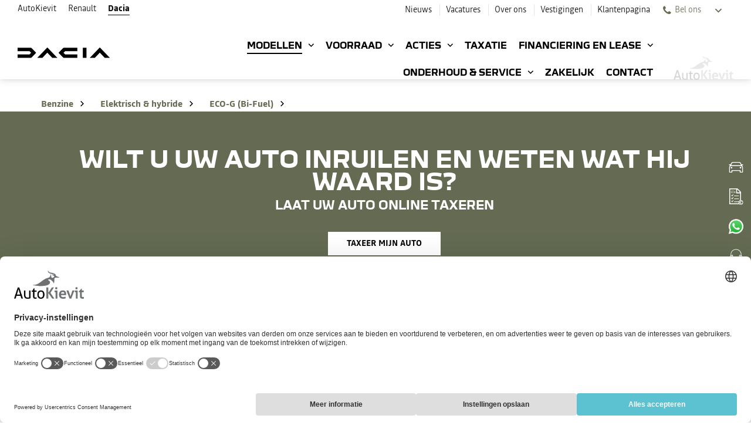

--- FILE ---
content_type: text/html; charset=UTF-8
request_url: https://www.autokievit.nl/dacia/modellen
body_size: 14549
content:
<!DOCTYPE html>
<html lang="nl" dir="ltr" prefix="og: https://ogp.me/ns#">
<head>
  <meta charset="utf-8" />
<style>/* @see https://github.com/aFarkas/lazysizes#broken-image-symbol */.js img.lazyload:not([src]) { visibility: hidden; }/* @see https://github.com/aFarkas/lazysizes#automatically-setting-the-sizes-attribute */.js img.lazyloaded[data-sizes=auto] { display: block; width: 100%; }/* Transition effect. */.js .lazyload, .js .lazyloading { opacity: 0; }.js .lazyloaded { opacity: 1; -webkit-transition: opacity 2000ms; transition: opacity 2000ms; }</style>
<meta name="description" content="Bekijk de Dacia modellen zoals de Dacia Sandero, Dacia Duster en Dacia Lodgy." />
<link rel="canonical" href="https://www.autokievit.nl/dacia/modellen" />
<meta name="facebook-domain-verification" content="7q2bczu9lkmenkjfl829l9kai0t8j7" />
<meta name="google-site-verification" content="O_PvEwoO6oHsw6eyVU9fhoCCWNVHm4QMiRza0ctZJqA" />
<meta name="Generator" content="Drupal 10 (https://www.drupal.org)" />
<meta name="MobileOptimized" content="width" />
<meta name="HandheldFriendly" content="true" />
<meta name="viewport" content="width=device-width, initial-scale=1.0" />
<script type="application/ld+json">{
    "@context": "https://schema.org",
    "@graph": [
        {
            "@type": "WebPage",
            "@id": "https://www.autokievit.nl/dacia/modellen"
        }
    ]
}</script>
<link rel="sitemap" type="application/xml" href="https://www.autokievit.nl/sitemap.xml" title="Sitemap" />
<link rel="icon" href="/sites/default/files/favicon-96x96-Dacia.png" type="image/png" />
<link rel="alternate" hreflang="nl" href="https://www.autokievit.nl/dacia/modellen" />

    <title>Dacia Modellen | Goes &amp; overig | Autokievit</title>
    <link rel="stylesheet" media="all" href="/sites/default/files/css/css_ID4RedlQb_M73DQhmDmPbsMU3EAdNQ5hUTY3kmfo7vM.css?delta=0&amp;language=nl&amp;theme=cdg_bt_2_dacia&amp;include=eJxFzFEKAyEMRdEN2RG6IXnG4NjJqCQR6u7bn9Lfy-ES1FmSYI_l0aTRFajUlD09UwE1xCojQx7mW1qvgYZyLLom5MAL7yAM40QQWgIfGlHu1sOEoirmaT_9L8fqc2VpdnIJts35jvl7-QBXeTcq" />
<link rel="stylesheet" media="all" href="/sites/default/files/css/css_Bzt04T7wzLTy98Rc3xtF8agd9c_OxKGdnRgf_exI-lA.css?delta=1&amp;language=nl&amp;theme=cdg_bt_2_dacia&amp;include=eJxFzFEKAyEMRdEN2RG6IXnG4NjJqCQR6u7bn9Lfy-ES1FmSYI_l0aTRFajUlD09UwE1xCojQx7mW1qvgYZyLLom5MAL7yAM40QQWgIfGlHu1sOEoirmaT_9L8fqc2VpdnIJts35jvl7-QBXeTcq" />
<link rel="stylesheet" media="all" href="/sites/default/files/css/css_-4wzDZL7NkBJFOuxXbozWQV1cQVq3Bd4uv_O2wAnX0k.css?delta=2&amp;language=nl&amp;theme=cdg_bt_2_dacia&amp;include=eJxFzFEKAyEMRdEN2RG6IXnG4NjJqCQR6u7bn9Lfy-ES1FmSYI_l0aTRFajUlD09UwE1xCojQx7mW1qvgYZyLLom5MAL7yAM40QQWgIfGlHu1sOEoirmaT_9L8fqc2VpdnIJts35jvl7-QBXeTcq" />
<link rel="stylesheet" media="all" href="/sites/default/files/css/css_RabXFF4Q9BcGrDc2nQUX-J9_SRBv2laBLWw7_Y7QgeA.css?delta=3&amp;language=nl&amp;theme=cdg_bt_2_dacia&amp;include=eJxFzFEKAyEMRdEN2RG6IXnG4NjJqCQR6u7bn9Lfy-ES1FmSYI_l0aTRFajUlD09UwE1xCojQx7mW1qvgYZyLLom5MAL7yAM40QQWgIfGlHu1sOEoirmaT_9L8fqc2VpdnIJts35jvl7-QBXeTcq" />
<link rel="stylesheet" media="all" href="/sites/default/files/css/css_08YiWC8mkpTvRIeIe2r-FJHS0eStkH7IOaswBAwV9T4.css?delta=4&amp;language=nl&amp;theme=cdg_bt_2_dacia&amp;include=eJxFzFEKAyEMRdEN2RG6IXnG4NjJqCQR6u7bn9Lfy-ES1FmSYI_l0aTRFajUlD09UwE1xCojQx7mW1qvgYZyLLom5MAL7yAM40QQWgIfGlHu1sOEoirmaT_9L8fqc2VpdnIJts35jvl7-QBXeTcq" />

      <script type="application/json" data-drupal-selector="drupal-settings-json">{"path":{"baseUrl":"\/","pathPrefix":"","currentPath":"node\/92","currentPathIsAdmin":false,"isFront":false,"currentLanguage":"nl"},"pluralDelimiter":"\u0003","suppressDeprecationErrors":true,"gtag":{"tagId":"","consentMode":false,"otherIds":[],"events":[],"additionalConfigInfo":[]},"ajaxPageState":{"libraries":"[base64]","theme":"cdg_bt_2_dacia","theme_token":"3SY6KZFeiZgGT3koS_6YUuFMowoc_GjVp_Dxl-BjVnU"},"ajaxTrustedUrl":[],"gtm":{"tagId":null,"settings":{"data_layer":"dataLayer","include_environment":false},"tagIds":["GTM-5RLW32Q"]},"lazy":{"lazysizes":{"lazyClass":"lazyload","loadedClass":"lazyloaded","loadingClass":"lazyloading","preloadClass":"lazypreload","errorClass":"lazyerror","autosizesClass":"lazyautosizes","srcAttr":"data-src","srcsetAttr":"data-srcset","sizesAttr":"data-sizes","minSize":40,"customMedia":[],"init":true,"expFactor":1.5,"hFac":0.8,"loadMode":2,"loadHidden":true,"ricTimeout":0,"throttleDelay":125,"plugins":[]},"placeholderSrc":"data:image\/gif;base64,R0lGODlhAQABAAAAACH5BAEKAAEALAAAAAABAAEAAAICTAEAOw==","preferNative":true,"minified":true,"libraryPath":"\/libraries\/lazysizes"},"user":{"uid":0,"permissionsHash":"7d5de744675a814e969b00fb753a58a74576a5655d658e75221e3d143fb6b637"}}</script>
<script src="/sites/default/files/js/js_CKMF60gbTmwczdZWy89Ph2XcyUfLPEiD9yw7CnQFXTs.js?scope=header&amp;delta=0&amp;language=nl&amp;theme=cdg_bt_2_dacia&amp;include=eJxdjVEOgzAMQy8E65EqU7LQLTQoLRPl9CvatAl-HOfFkQOskHhB1bW4AZm6cEL3uNHoJ8JIdjkZ5bj_6QIDG5bJI4VJLbvv_AUsvtAMtZZTVS4xPKufKa3u43vRgBI1teeR_RF2LDpA-lyqxMQdq7KQL2DHTa77DQ9sZzh3gr26Q95fvWDv"></script>
<script src="/modules/contrib/google_tag/js/gtag.js?t7gkkj"></script>
<script src="/sites/default/files/js/js_yeaTENi2wkUPXPim3xoskASWuIWbIcRifOOmCRc3NK4.js?scope=header&amp;delta=2&amp;language=nl&amp;theme=cdg_bt_2_dacia&amp;include=eJxdjVEOgzAMQy8E65EqU7LQLTQoLRPl9CvatAl-HOfFkQOskHhB1bW4AZm6cEL3uNHoJ8JIdjkZ5bj_6QIDG5bJI4VJLbvv_AUsvtAMtZZTVS4xPKufKa3u43vRgBI1teeR_RF2LDpA-lyqxMQdq7KQL2DHTa77DQ9sZzh3gr26Q95fvWDv"></script>
<script src="/modules/contrib/google_tag/js/gtm.js?t7gkkj"></script>

        </head>
<body class="page--brand page--hide-title layout-no-sidebars layout-ds page-dacia page-dacia-modellen l-with-sticky path-node page-node-type-page">
<a href="#main-content" class="visually-hidden focusable skip-link">
  Overslaan en naar de inhoud gaan
</a>
<noscript><iframe src="https://www.googletagmanager.com/ns.html?id=GTM-5RLW32Q"
                  height="0" width="0" style="display:none;visibility:hidden"></iframe></noscript>

  <div class="dialog-off-canvas-main-canvas" data-off-canvas-main-canvas>
    
<div class="layout-container">
      



    <div class="region region--messages">
      <div data-drupal-messages-fallback class="hidden"></div>

    </div>

  
  
      <header role="banner" class="l-header">
      <div class="l-wrapper">
        <button class="btn-icon btn-icon--menu" data-trigger="toggle-menu">Menu</button>
        



    <div class="region region--branding">
      
  <div  id="block-cdg-bt-2-dacia-branding" class="branding" >
          <a href="https://www.autokievit.nl/dacia" title="Home" rel="home" class="branding__link">
        <img src="/themes/custom/cdg_bt_2_dacia/logo.svg" alt="Home" class="branding__logo"/>
      </a>
      </div>

    </div>


                  <div class="navigation">
            <div class="navigation__header">
                              <img src="/themes/custom/cdg_bt_2_dacia/logo.svg" alt="AutoKievit" class="site__logo">
                                            <img src="https://www.autokievit.nl/sites/default/files/styles/large/public/2025-07/AutoKievit_Logo.png.webp?itok=3_siKlXM" alt="Logo AutoKievit" class="site__logo-branded logo--autokievit">
                                          <button class="btn-icon btn-icon--cross" data-trigger="close-menu">Close</button>
            </div>
            



  <div class="region region--navigation">
    <div class="meta__left">
      



    <div class="region region--meta_left">
      

<div class="cdg-brandmenu type-0 block block-cartel-layout block-brand-menu" id="block-cdg-bt-1-autokievit-cdgbrandmenu">
    
        
            <div class="brands">
  <div class="brands__current hidden">AutoKievit</div>
  <ul class="brands__menu">

    
          <li class="brands__item">
        <a  class="brands__link"href="/">AutoKievit</a>
      </li>
    
    
            
      
                        
      <li class="brands__item">
                <a  href="https://www.autokievit.nl/renault" title="Renault" target="" class="brands__link">Renault</a>
      </li>
    
            
      
                        
      <li class="brands__item">
                <a  href="https://www.autokievit.nl/dacia" title="Dacia" target="" class="brands__link is-active">Dacia</a>
      </li>
    
  </ul>

</div>

    </div>

    </div>

    </div>
    <div class="meta__right">
      



    <div class="region region--meta_right">
      

<div class="block-cdg-header-text block block-cdg-dealerconfig block-cdg-header-text-brand" id="block-cdg-bt-1-autokievit-ddpheadertextbrand">
    
        
            
    </div>


  <nav role="navigation" aria-labelledby="block-cdg-bt-1-autokievit-servicemenu-menu" id="block-cdg-bt-1-autokievit-servicemenu" class="servicemenu cdg--servicemenu">
        
              <div class="phone-menu">
          <a title="Bel ons" class="servicemenu__phone">Bel ons
            <span class="btn btn--expand" data-trigger="toggle-phone"></span>
          </a>

          <ul class="sub-menu">
                                                      <li>
                  <span>Vestiging Bergen op Zoom</span>
                  <a href="tel:0164 - 236 952">0164 - 236 952</a>
                </li>
                                                        <li>
                  <span>Vestiging Goes</span>
                  <a href="tel:0113 - 745 720">0113 - 745 720</a>
                </li>
                                                        <li>
                  <span>Vestiging Hellevoetsluis</span>
                  <a href="tel:0181 - 320 555">0181 - 320 555</a>
                </li>
                                                        <li>
                  <span>Vestiging Zierikzee</span>
                  <a href="tel:0111 - 412 529">0111 - 412 529</a>
                </li>
                                    </ul>
        </div>
      
      
        <ul class="menu">
  
    
      
      <li class="menu-item">
        
        
        <a href="/nieuws" data-drupal-link-system-path="node/80">Nieuws</a>

        
              </li>
    
      
      <li class="menu-item">
        
        
        <a href="/vacatures" data-drupal-link-system-path="node/332">Vacatures</a>

        
              </li>
    
      
      <li class="menu-item">
        
        
        <a href="/over-ons" data-drupal-link-system-path="node/94">Over ons</a>

        
              </li>
    
      
      <li class="menu-item">
        
        
        <a href="/onze-vestigingen" data-drupal-link-system-path="node/82">Vestigingen</a>

        
              </li>
    
      
      <li class="menu-item">
        
        
        <a href="/klantenpagina" data-drupal-link-system-path="node/91">Klantenpagina</a>

        
              </li>
      </ul>
    


      </nav>

    </div>

      
    </div>
    

<div id="block-cdg-bt-2-dacia-cdgmenufrombrand" class="block block-cdg-dealerconfig block-cdg-brand-menu cdg--main-menu l-with-sub">
      

  
    
    <ul class="menu">

      
                
                
                
                
                
                                  
                
                <li class="menu-item expanded dropdown active menu-item--expanded menu-item--active-trail mega-menu">

                                        
          
          
                                
                                            
                    
                    
                        
            
                        
                        <span class="nolink dropdown-toggle" title="Modellen" data-toggle="dropdown">              <span class="item-content">
                              <span class="item-title">Modellen</span>
              <span class="caret">Uitklappen</span>
            
              </span>
            </span>

                                      <div  class="mega-menu mega-menu-type-list dropdown-menu">
                <div class="inner">                                    <h4 class="mega-menu--title">Modellen</h4>
                  <button class="mega-menu--close">Close</button>

                                    
                                    <ul  class="mega-menu mega-menu-type-list">
                    <li class="menu-item active menu-item--active-trail"><a href="/dacia/modellen" title="Alle Dacia modellen" data-drupal-link-system-path="node/92" class="is-active" aria-current="page"><span class="item-content"><span class="item-title">Alle Dacia modellen</span></span></a></li><li class="menu-item expanded dropdown menu-item--expanded mega-menu"><span class="nolink dropdown-toggle" title="Personenauto's" data-toggle="dropdown"><span class="item-content"><span class="item-title">Personenauto's</span><span class="caret">Uitklappen</span></span></span><div class="mega-menu mega-menu-type-grid dropdown-menu"><h4 class="mega-menu--title">Personenauto's</h4><button class="mega-menu--close">Close</button><ul class="mega-menu mega-menu-type-grid"><li class="menu-item image-item"><a href="/dacia/modellen/spring-electric" title="Spring Electric" data-drupal-link-system-path="node/146"><span class="item-image"><img loading="lazy" src="/sites/default/files/styles/mega_menu/public/2025-09/Dacia%20Spring%20Extreme.jpg.webp?itok=nACpeMws" width="800" height="450" alt="Dacia Spring Extreme"></span><span class="item-content"><span class="item-title">Spring Electric</span><span class="item-subtitle"><span class="item"><span class="label">Rijklaar vanaf</span><span class="value">€ 18.900</span></span><span class="item"><span class="label">Private lease vanaf</span><span class="value">€ 314</span></span></span></span></a></li><li class="menu-item image-item"><a href="/dacia/modellen/sandero" title="Sandero" data-drupal-link-system-path="node/137"><span class="item-image"><img loading="lazy" src="/sites/default/files/styles/mega_menu/public/2025-12/Dacia%20Sandero%20Journey.jpg.webp?itok=tzl1hDX8" width="860" height="485" alt="Dacia Sandero Journey"></span><span class="item-content"><span class="item-title">Sandero</span><span class="item-subtitle"><span class="item"><span class="label">Rijklaar vanaf</span><span class="value">€ 19.200</span></span><span class="item"><span class="label">Private lease vanaf</span><span class="value">€ 384</span></span></span></span></a></li><li class="menu-item image-item"><a href="/dacia/modellen/sandero-stepway" title="Sandero Stepway" data-drupal-link-system-path="node/139"><span class="item-image"><img loading="lazy" src="/sites/default/files/styles/mega_menu/public/2025-12/Dacia%20Sandero%20Stepway%20Extreme%20%281%29.jpg.webp?itok=dK0LKnAc" width="860" height="485" alt="Dacia Sandero Stepway Extreme"></span><span class="item-content"><span class="item-title">Sandero Stepway</span><span class="item-subtitle"><span class="item"><span class="label">Rijklaar vanaf</span><span class="value">€ 23.500</span></span><span class="item"><span class="label">Private lease vanaf</span><span class="value">€ 424</span></span></span></span></a></li><li class="menu-item image-item"><a href="/dacia/modellen/jogger" title="Jogger" data-drupal-link-system-path="node/157"><span class="item-image"><img loading="lazy" src="/sites/default/files/styles/mega_menu/public/2025-12/Dacia%20Jogger%20Extreme%20%281%29.jpg.webp?itok=zUugwbv2" width="860" height="485" alt="Dacia Jogger Extreme"></span><span class="item-content"><span class="item-title">Jogger</span><span class="item-subtitle"><span class="item"><span class="label">Rijklaar vanaf</span><span class="value">€ 24.900</span></span><span class="item"><span class="label">Private lease vanaf</span><span class="value">€ 494</span></span></span></span></a></li><li class="menu-item image-item"><a href="/dacia/modellen/duster" title="Duster" data-drupal-link-system-path="node/857"><span class="item-image"><img loading="lazy" src="/sites/default/files/styles/mega_menu/public/2025-09/Dacia%20Duster%20Extreme.jpg.webp?itok=UbuYsf3y" width="800" height="450" alt="Dacia Duster Extreme"></span><span class="item-content"><span class="item-title">Duster</span><span class="item-subtitle"><span class="item"><span class="label">Rijklaar vanaf</span><span class="value">€ 32.000</span></span><span class="item"><span class="label">Private lease vanaf</span><span class="value">€ 504</span></span></span></span></a></li><li class="menu-item image-item"><a href="/dacia/dacia-bigster" title="Bigster" data-drupal-link-system-path="node/938"><span class="item-image"><img loading="lazy" src="/sites/default/files/styles/mega_menu/public/2025-09/Dacia%20Bigster%20Journey.jpg.webp?itok=DjssHa87" width="800" height="450" alt="Dacia Bigster Journey"></span><span class="item-content"><span class="item-title">Bigster</span><span class="item-subtitle"><span class="item"><span class="label">Rijklaar vanaf</span><span class="value">€ 31.000</span></span><span class="item"><span class="label">Private lease</span><span class="value">€ 524</span></span></span></span></a></li></ul></div></li><li class="menu-item expanded dropdown menu-item--expanded mega-menu"><span class="nolink dropdown-toggle" title="Elektrisch &amp; hybride" data-toggle="dropdown"><span class="item-content"><span class="item-title">Elektrisch &amp; hybride</span><span class="caret">Uitklappen</span></span></span><div class="mega-menu mega-menu-type-grid dropdown-menu"><h4 class="mega-menu--title">Elektrisch &amp; hybride</h4><button class="mega-menu--close">Close</button><ul class="mega-menu mega-menu-type-grid"><li class="menu-item image-item"><a href="/dacia/modellen/spring-electric" title="Spring Electric" data-drupal-link-system-path="node/146"><span class="item-image"><img loading="lazy" src="/sites/default/files/styles/mega_menu/public/2025-09/Dacia%20Spring%20Extreme.jpg.webp?itok=nACpeMws" width="800" height="450" alt="Dacia Spring Extreme"></span><span class="item-content"><span class="item-title">Spring Electric</span><span class="item-subtitle"><span class="item"><span class="label">Rijklaar vanaf</span><span class="value">€ 18.900</span></span><span class="item"><span class="label">Private lease vanaf</span><span class="value">€ 314</span></span></span></span></a></li><li class="menu-item image-item"><a href="/dacia/modellen/jogger" title="Jogger hybrid 140" data-drupal-link-system-path="node/157"><span class="item-image"><img loading="lazy" src="/sites/default/files/styles/mega_menu/public/2025-09/Dacia%20Jogger%20Extreme.jpg.webp?itok=36v2xYx1" width="800" height="450" alt="Dacia Jogger Extreme"></span><span class="item-content"><span class="item-title">Jogger hybrid 140</span><span class="item-subtitle"><span class="item"><span class="label">Rijklaar vanaf</span><span class="value">€ 30.000</span></span><span class="item"><span class="label">Private lease vanaf</span><span class="value">€ 494</span></span></span></span></a></li><li class="menu-item image-item"><a href="/dacia/modellen/duster" title="Duster hybrid 140" data-drupal-link-system-path="node/857"><span class="item-image"><img loading="lazy" src="/sites/default/files/styles/mega_menu/public/2025-09/Dacia%20Duster%20Extreme.jpg.webp?itok=UbuYsf3y" width="800" height="450" alt="Dacia Duster Extreme"></span><span class="item-content"><span class="item-title">Duster hybrid 140</span><span class="item-subtitle"><span class="item"><span class="label">Rijklaar vanaf</span><span class="value">€ 32.000</span></span><span class="item"><span class="label">Private lease vanaf</span><span class="value">€ 494</span></span></span></span></a></li><li class="menu-item image-item"><a href="/dacia/dacia-bigster" title="Bigster hybrid 155" data-drupal-link-system-path="node/938"><span class="item-image"><img loading="lazy" src="/sites/default/files/styles/mega_menu/public/2025-09/Dacia%20Bigster%20Journey.jpg.webp?itok=DjssHa87" width="800" height="450" alt="Dacia Bigster Journey"></span><span class="item-content"><span class="item-title">Bigster hybrid 155</span><span class="item-subtitle"><span class="item"><span class="label">Rijklaar vanaf</span><span class="value">€ 35.000</span></span><span class="item"><span class="label">Private lease</span><span class="value">€ 549</span></span></span></span></a></li></ul></div></li><li class="menu-item expanded dropdown menu-item--expanded mega-menu"><span class="nolink dropdown-toggle" title="ECO-G (Bi-Fuel)" data-toggle="dropdown"><span class="item-content"><span class="item-title">ECO-G (Bi-Fuel)</span><span class="caret">Uitklappen</span></span></span><div class="mega-menu mega-menu-type-grid dropdown-menu"><h4 class="mega-menu--title">ECO-G (Bi-Fuel)</h4><button class="mega-menu--close">Close</button><ul class="mega-menu mega-menu-type-grid"><li class="menu-item image-item"><a href="/dacia/modellen/sandero" title="Sandero eco-G (Bi-fuel)" data-drupal-link-system-path="node/137"><span class="item-image"><img loading="lazy" src="/sites/default/files/styles/mega_menu/public/2022-06/sandero-nieuw-logo-grijs.JPG.webp?itok=o50IhOwH" width="860" height="570" alt="Dacia Sandero"></span><span class="item-content"><span class="item-title">Sandero eco-G (Bi-fuel)</span><span class="item-subtitle"><span class="item"><span class="label">Rijklaar vanaf</span><span class="value">€ 18.200</span></span><span class="item"><span class="label">Private lease vanaf</span><span class="value">€ 349</span></span></span></span></a></li><li class="menu-item image-item"><a href="/dacia/modellen/sandero-stepway" title="Sandero Stepway eco-G (Bi-fuel)" data-drupal-link-system-path="node/139"><span class="item-image"><img loading="lazy" src="/sites/default/files/styles/mega_menu/public/2025-09/Dacia%20Sandero%20Stepway%20Extreme.jpg.webp?itok=6b0SIwwE" width="800" height="450" alt="Dacia Sandero Stepway Extreme"></span><span class="item-content"><span class="item-title">Sandero Stepway eco-G (Bi-fuel)</span><span class="item-subtitle"><span class="item"><span class="label">Rijklaar vanaf</span><span class="value">€ 22.300</span></span><span class="item"><span class="label">Private lease vanaf</span><span class="value">€ 394</span></span></span></span></a></li><li class="menu-item image-item"><a href="/dacia/modellen/jogger" title="Jogger eco-G (Bi-fuel)" data-drupal-link-system-path="node/157"><span class="item-image"><img loading="lazy" src="/sites/default/files/styles/mega_menu/public/2025-09/Dacia%20Jogger%20Extreme.jpg.webp?itok=36v2xYx1" width="800" height="450" alt="Dacia Jogger Extreme"></span><span class="item-content"><span class="item-title">Jogger eco-G (Bi-fuel)</span><span class="item-subtitle"><span class="item"><span class="label">Rijklaar vanaf</span><span class="value">€ 24.500</span></span><span class="item"><span class="label">Private lease vanaf</span><span class="value">€ 454</span></span></span></span></a></li><li class="menu-item image-item"><a href="/dacia/modellen/duster" title="Duster eco-G (Bi-fuel)" data-drupal-link-system-path="node/857"><span class="item-image"><img loading="lazy" src="/sites/default/files/styles/mega_menu/public/2025-09/Dacia%20Duster%20Extreme.jpg.webp?itok=UbuYsf3y" width="800" height="450" alt="Dacia Duster Extreme"></span><span class="item-content"><span class="item-title">Duster eco-G (Bi-fuel)</span><span class="item-subtitle"><span class="item"><span class="label">Rijklaar vanaf</span><span class="value">€ 27.000</span></span><span class="item"><span class="label">Private lease vanaf</span><span class="value">€ 494</span></span></span></span></a></li><li class="menu-item image-item"><a href="/dacia/dacia-bigster" title="Bigster eco-G" data-drupal-link-system-path="node/938"><span class="item-image"><img loading="lazy" src="/sites/default/files/styles/mega_menu/public/2025-09/Dacia%20Bigster%20Journey.jpg.webp?itok=DjssHa87" width="800" height="450" alt="Dacia Bigster Journey"></span><span class="item-content"><span class="item-title">Bigster eco-G</span><span class="item-subtitle"><span class="item"><span class="label">Rijklaar vanaf</span><span class="value">€ 31.000</span></span></span></span></a></li></ul></div></li>
                  </ul>
                </div>              </div>
                              <div class="dropdown-shadow"></div>
                                    
        </li>
      
                
                
                
                
                
                                  
                
                <li class="menu-item expanded dropdown menu-item--expanded mega-menu">

                                        
          
          
                                
                                            
                    
                    
                        
            
                        
                        <span class="nolink dropdown-toggle" title="Voorraad" data-toggle="dropdown">              <span class="item-content">
                              <span class="item-title">Voorraad</span>
              <span class="caret">Uitklappen</span>
            
              </span>
            </span>

                                      <div  class="mega-menu mega-menu-type-list dropdown-menu">
                <div class="inner">                                    <h4 class="mega-menu--title">Voorraad</h4>
                  <button class="mega-menu--close">Close</button>

                                    
                                    <ul  class="mega-menu mega-menu-type-list">
                    <li class="menu-item"><a href="/dacia/voorraad" title="Voorraad nieuw en gebruikt" data-drupal-link-system-path="node/15"><span class="item-content"><span class="item-title">Volledige voorraad</span></span></a></li><li class="menu-item"><a href="/dacia/voorraad/voorraad-nieuw" title="Voorraad nieuw" data-drupal-link-system-path="node/140"><span class="item-content"><span class="item-title">Voorraad nieuw</span></span></a></li><li class="menu-item"><a href="/dacia/occasions" title="Occasions" data-drupal-link-system-path="node/141"><span class="item-content"><span class="item-title">Occasions</span></span></a></li>
                  </ul>
                </div>              </div>
                              <div class="dropdown-shadow"></div>
                                    
        </li>
      
                
                
                
                
                
                                  
                
                <li class="menu-item expanded dropdown menu-item--expanded mega-menu">

                                        
          
          
                                
                                            
                    
                    
                        
            
                        
                        <span class="nolink dropdown-toggle" title="Acties" data-toggle="dropdown">              <span class="item-content">
                              <span class="item-title">Acties</span>
              <span class="caret">Uitklappen</span>
            
              </span>
            </span>

                                      <div  class="mega-menu mega-menu-type-list dropdown-menu">
                <div class="inner">                                    <h4 class="mega-menu--title">Acties</h4>
                  <button class="mega-menu--close">Close</button>

                                    
                                    <ul  class="mega-menu mega-menu-type-list">
                    <li class="menu-item"><a href="/dacia/tijdelijke-acties" title="Tijdelijke acties" data-drupal-link-system-path="node/580"><span class="item-content"><span class="item-title">Tijdelijke acties</span></span></a></li><li class="menu-item"><a href="/dacia/acties" title="Actiemodellen" data-drupal-link-system-path="node/86"><span class="item-content"><span class="item-title">Actiemodellen</span></span></a></li>
                  </ul>
                </div>              </div>
                              <div class="dropdown-shadow"></div>
                                    
        </li>
      
                
                
                
                
                
                                  
                
                <li class="menu-item">

                                        
          
          
          
          
                                            <a href="/dacia/online-dacia-taxatie" title="Taxatie" data-drupal-link-system-path="node/338"><span class="item-title">Taxatie</span></a>

                                  
                    
        </li>
      
                
                
                
                
                
                                  
                
                <li class="menu-item expanded dropdown menu-item--expanded mega-menu">

                                        
          
          
                                
                                            
                    
                    
                        
            
                        
                        <span class="nolink dropdown-toggle" title="Financiering en Lease" data-toggle="dropdown">              <span class="item-content">
                              <span class="item-title">Financiering en Lease</span>
              <span class="caret">Uitklappen</span>
            
              </span>
            </span>

                                      <div  class="mega-menu mega-menu-type-list dropdown-menu">
                <div class="inner">                                    <h4 class="mega-menu--title">Financiering en Lease</h4>
                  <button class="mega-menu--close">Close</button>

                                    
                                    <ul  class="mega-menu mega-menu-type-list">
                    <li class="menu-item"><a href="/dacia/private-lease" title="Private lease" data-drupal-link-system-path="node/284"><span class="item-content"><span class="item-title">Private lease</span></span></a></li><li class="menu-item"><a href="/dacia/financiering" title="Financiering" data-drupal-link-system-path="node/282"><span class="item-content"><span class="item-title">Financiering</span></span></a></li><li class="menu-item"><a href="/occasionfinanciering" title="Occasionfinanciering" data-drupal-link-system-path="node/648"><span class="item-content"><span class="item-title">Occasionfinanciering</span></span></a></li>
                  </ul>
                </div>              </div>
                              <div class="dropdown-shadow"></div>
                                    
        </li>
      
                
                
                
                
                
                                  
                
                <li class="menu-item expanded dropdown menu-item--expanded mega-menu">

                                        
          
          
                                
                                            
                    
                    
                        
            
                        
                        <span class="nolink dropdown-toggle" title="Onderhoud &amp; service" data-toggle="dropdown">              <span class="item-content">
                              <span class="item-title">Onderhoud &amp; service</span>
              <span class="caret">Uitklappen</span>
            
              </span>
            </span>

                                      <div  class="mega-menu mega-menu-type-list dropdown-menu">
                <div class="inner">                                    <h4 class="mega-menu--title">Onderhoud &amp; service</h4>
                  <button class="mega-menu--close">Close</button>

                                    
                                    <ul  class="mega-menu mega-menu-type-list">
                    <li class="menu-item"><a href="/dacia/onderhoud-reparatie" title="Onderhoud &amp; reparatie" data-drupal-link-system-path="node/234"><span class="item-content"><span class="item-title">Onderhoud &amp; reparatie</span></span></a></li><li class="menu-item"><a href="/dacia/onderhoud-service/services" title="Services" data-drupal-link-system-path="node/991"><span class="item-content"><span class="item-title">Services</span></span></a></li><li class="menu-item"><a href="/dacia/werkplaatsafspraak" title="Werkplaatsafspraak" data-drupal-link-system-path="node/93"><span class="item-content"><span class="item-title">Werkplaatsafspraak</span></span></a></li><li class="menu-item"><a href="/blog" target="_blank" title="Blog" data-drupal-link-system-path="node/295"><span class="item-content"><span class="item-title">Blog</span></span></a></li>
                  </ul>
                </div>              </div>
                              <div class="dropdown-shadow"></div>
                                    
        </li>
      
                
                
                
                
                
                                  
                
                <li class="menu-item">

                                        
          
          
          
          
                                            <a href="/dacia/zakelijk" title="Zakelijk" data-drupal-link-system-path="node/104"><span class="item-title">Zakelijk</span></a>

                                  
                    
        </li>
      
                
                
                
                
                
                                  
                
                <li class="menu-item">

                                        
          
          
          
          
                                            <a href="/dacia/contact" title="Contact" data-drupal-link-system-path="node/318"><span class="item-title">Contact</span></a>

                                  
                    
        </li>
          </ul>
  


  
      <div class="l-sublogo-wrapper">
      <img class="brand-block__logo" src="https://www.autokievit.nl/sites/default/files/styles/large/public/2025-07/AutoKievit_Logo.png.webp?itok=3_siKlXM" alt="Dacia logo">
    </div>
  </div>

  </div>


          </div>
        
                          <div class="l-branded-wrapper">
            <img src="https://www.autokievit.nl/sites/default/files/styles/large/public/2025-07/AutoKievit_Logo.png.webp?itok=3_siKlXM" alt="Logo AutoKievit" class="site__logo-branded logo--autokievit">
          </div>
                              </div>
    </header>
  
  <main role="main">
    <a id="main-content" tabindex="-1"></a>
    
          



    
    <div class="l-content">
      



    <div class="region region--content">
      

<div id="block-cdg-bt-2-dacia-content" class="block block-system block-system-main-block">
    
        
            
  
<div  class="node node--type-page node--view-mode-full node--full l-with-header clearfix">
  
      <div class="node__header">
      

          </div>
  
  

      <div class="node__content">
      
      

            <h1 class="page__title">
  Modellen 
</h1>

    

<div class="field field--name-paragraph-anchors field--type-ds field--label-hidden">
            
<nav class="anchor-menu">

  <li class="anchor-menu__item">
    <a href="#par-453" class="anchor-menu__link" data-trigger="go-to-paragraph">Benzine</a>
  </li>


  <li class="anchor-menu__item">
    <a href="#par-1688" class="anchor-menu__link" data-trigger="go-to-paragraph">Elektrisch &amp; hybride</a>
  </li>


  <li class="anchor-menu__item">
    <a href="#par-872" class="anchor-menu__link" data-trigger="go-to-paragraph">ECO-G (Bi-Fuel)</a>
  </li>


</nav>
      </div>

    </div>
  
      <div class="node__paragraphs">
        
<div class="node__paragraphs">
            


<div  class="paragraph paragraph--type-cta-banner paragraph--view-mode-default bg-color bg-color--color-primary text-align--center banner" data-par-id="#par-3134">
  
      
            <div class="banner__image"></div>
      
      <div class="banner__content">
      <div class="l-inner">
            <h2 class="paragraph__title">Wilt u uw auto inruilen en weten wat hij waard is? </h2>
  <h3 class="banner__subtitle">Laat uw auto online taxeren</h3>

<div class="field field--name-field-cta-single field--type-link field--label-hidden">
            <a href="/dacia/gratis-inruilvoorstel-aanvragen" class="btn btn--primary"><span>Taxeer mijn auto</span></a>
      </div>

      </div>
    </div>
  </div>


          

    <div data-par-id="#par-3135" class="paragraph paragraph--type--text paragraph--view-mode--default">
      <div class="container">
                  
<div class="field field--name-field-body field--type-text-long field--label-hidden">
            <h1>Alle Dacia modellen op een rij!</h1>
      </div>

              </div>
    </div>

          
<div  class="paragraph paragraph--type-models paragraph--view-mode-default clearfix" data-par-id="#par-453">
  
  <div class="container">
          <div class="paragraph__content">
            <h2 class="paragraph__title fancy">Benzine</h2>

      </div>
    
    
<div class="field field--name-field-models field--type-entity-reference field--label-hidden">
            


<div  class="node node--type-model node--view-mode-teaser card l-with-image" onclick="location.href=&#039;/dacia/modellen/sandero&#039;">
  

      <div class="card__image">
<div class="field field--name-field-overview-image field--type-entity-reference field--label-hidden">
            
  
  

      <div class="field__label visually-hidden">Image</div>
              <img src="/sites/default/files/styles/half_width/public/2025-12/Dacia%20Sandero%20Journey.jpg.webp?itok=XLFr9uTd" width="1100" height="620" alt="Dacia Sandero Journey" loading="lazy" />



    


      </div>
</div>
  
    <div class="card__content">
      <h2 class="card__title">  Dacia Sandero
</h2>

<div class="field field--name-field-price-ready field--type-integer field--label-inline">
      <div class="field__label">Rijklaar vanaf</div>
          <div class="field__item">€19.200</div>
      </div>

<div class="field field--name-field-price-private-lease field--type-integer field--label-inline">
      <div class="field__label">Private lease p.m. vanaf</div>
          <div class="field__item">€384</div>
      </div>
    

  <a href="/dacia/modellen/sandero" class="btn btn--primary" hreflang="nl">Bekijk dit model</a>



  </div>

</div>





          


<div  class="node node--type-model node--view-mode-teaser card l-with-image" onclick="location.href=&#039;/dacia/modellen/sandero-stepway&#039;">
  

      <div class="card__image">
<div class="field field--name-field-overview-image field--type-entity-reference field--label-hidden">
            
  
  

      <div class="field__label visually-hidden">Image</div>
              <img src="/sites/default/files/styles/half_width/public/2025-12/Dacia%20Sandero%20Stepway%20Extreme%20%281%29.jpg.webp?itok=FNwoIIc1" width="1100" height="620" alt="Dacia Sandero Stepway Extreme" loading="lazy" />



    


      </div>
</div>
  
    <div class="card__content">
      <h2 class="card__title">  Dacia Sandero Stepway
</h2>

<div class="field field--name-field-price-ready field--type-integer field--label-inline">
      <div class="field__label">Rijklaar vanaf</div>
          <div class="field__item">€23.500</div>
      </div>

<div class="field field--name-field-price-private-lease field--type-integer field--label-inline">
      <div class="field__label">Private lease p.m. vanaf</div>
          <div class="field__item">€424</div>
      </div>
    

  <a href="/dacia/modellen/sandero-stepway" class="btn btn--primary" hreflang="nl">Bekijk dit model</a>



  </div>

</div>





          


<div  class="node node--type-model node--view-mode-teaser card l-with-image" onclick="location.href=&#039;/dacia/modellen/jogger&#039;">
  

      <div class="card__image">
<div class="field field--name-field-overview-image field--type-entity-reference field--label-hidden">
            
  
  

      <div class="field__label visually-hidden">Image</div>
              <img src="/sites/default/files/styles/half_width/public/2025-12/Dacia%20Jogger%20Extreme%20%281%29.jpg.webp?itok=Hi9uvHW4" width="1100" height="620" alt="Dacia Jogger Extreme" loading="lazy" />



    


      </div>
</div>
  
    <div class="card__content">
      <h2 class="card__title">  Dacia Jogger
</h2>

<div class="field field--name-field-price-ready field--type-integer field--label-inline">
      <div class="field__label">Rijklaar vanaf</div>
          <div class="field__item">€24.900</div>
      </div>

<div class="field field--name-field-price-private-lease field--type-integer field--label-inline">
      <div class="field__label">Private lease p.m. vanaf</div>
          <div class="field__item">€484</div>
      </div>
    

  <a href="/dacia/modellen/jogger" class="btn btn--primary" hreflang="nl">Bekijk dit model</a>



  </div>

</div>





          


<div  class="node node--type-model node--view-mode-teaser card l-with-image" onclick="location.href=&#039;/dacia/modellen/duster&#039;">
  

      <div class="card__image">
<div class="field field--name-field-overview-image field--type-entity-reference field--label-hidden">
            
  
  

      <div class="field__label visually-hidden">Image</div>
              <img src="/sites/default/files/styles/half_width/public/2025-09/Dacia%20Duster%20Extreme.jpg.webp?itok=KdaOcoOD" width="1100" height="620" alt="Dacia Duster Extreme" loading="lazy" />



    


      </div>
</div>
  
    <div class="card__content">
      <h2 class="card__title">  Dacia Duster
</h2>

<div class="field field--name-field-price-ready field--type-integer field--label-inline">
      <div class="field__label">Rijklaar vanaf</div>
          <div class="field__item">€27.250</div>
      </div>

<div class="field field--name-field-price-private-lease field--type-integer field--label-inline">
      <div class="field__label">Private lease p.m. vanaf</div>
          <div class="field__item">€504</div>
      </div>
    

  <a href="/dacia/modellen/duster" class="btn btn--primary" hreflang="nl">Bekijk dit model</a>



  </div>

</div>





          


<div  class="node node--type-model node--view-mode-teaser card l-with-image" onclick="location.href=&#039;/dacia/dacia-bigster&#039;">
  

      <div class="card__image">
<div class="field field--name-field-overview-image field--type-entity-reference field--label-hidden">
            
  
  

      <div class="field__label visually-hidden">Image</div>
              <img src="/sites/default/files/styles/half_width/public/2025-09/Dacia%20Bigster%20Journey.jpg.webp?itok=IaxxkicP" width="1100" height="620" alt="Dacia Bigster Journey" loading="lazy" />



    


      </div>
</div>
  
    <div class="card__content">
      <h2 class="card__title">  Dacia Bigster
</h2>

<div class="field field--name-field-price-ready field--type-integer field--label-inline">
      <div class="field__label">Rijklaar vanaf</div>
          <div class="field__item">€31.000</div>
      </div>

<div class="field field--name-field-price-private-lease field--type-integer field--label-inline">
      <div class="field__label">Private lease p.m. vanaf</div>
          <div class="field__item">€549</div>
      </div>
    

  <a href="/dacia/dacia-bigster" class="btn btn--primary" hreflang="nl">Bekijk dit model</a>



  </div>

</div>





      </div>


  </div>
</div>


          
<div  class="paragraph paragraph--type-models paragraph--view-mode-default clearfix" data-par-id="#par-1688">
  
  <div class="container">
          <div class="paragraph__content">
            <h2 class="paragraph__title fancy">Elektrisch &amp; hybride</h2>

      </div>
    
    
<div class="field field--name-field-models field--type-entity-reference field--label-hidden">
            


<div  class="node node--type-model node--view-mode-teaser card l-with-image" onclick="location.href=&#039;/dacia/modellen/spring-electric&#039;">
  

      <div class="card__image">
<div class="field field--name-field-overview-image field--type-entity-reference field--label-hidden">
            
  
  

      <div class="field__label visually-hidden">Image</div>
              <img src="/sites/default/files/styles/half_width/public/2025-09/Dacia%20Spring%20Extreme.jpg.webp?itok=4NBQnNq5" width="1100" height="620" alt="Dacia Spring Extreme" loading="lazy" />



    


      </div>
</div>
  
    <div class="card__content">
      <h2 class="card__title">  Dacia Spring Electric
</h2>

<div class="field field--name-field-price-ready field--type-integer field--label-inline">
      <div class="field__label">Rijklaar vanaf</div>
          <div class="field__item">€18.900</div>
      </div>

<div class="field field--name-field-price-private-lease field--type-integer field--label-inline">
      <div class="field__label">Private lease p.m. vanaf</div>
          <div class="field__item">€314</div>
      </div>
    

  <a href="/dacia/modellen/spring-electric" class="btn btn--primary" hreflang="nl">Bekijk dit model</a>



  </div>

</div>





          


<div  class="node node--type-model node--view-mode-teaser card l-with-image" onclick="location.href=&#039;/dacia/modellen/duster&#039;">
  

      <div class="card__image">
<div class="field field--name-field-overview-image field--type-entity-reference field--label-hidden">
            
  
  

      <div class="field__label visually-hidden">Image</div>
              <img src="/sites/default/files/styles/half_width/public/2025-09/Dacia%20Duster%20Extreme.jpg.webp?itok=KdaOcoOD" width="1100" height="620" alt="Dacia Duster Extreme" loading="lazy" />



    


      </div>
</div>
  
    <div class="card__content">
      <h2 class="card__title">  Dacia Duster
</h2>

<div class="field field--name-field-price-ready field--type-integer field--label-inline">
      <div class="field__label">Rijklaar vanaf</div>
          <div class="field__item">€27.250</div>
      </div>

<div class="field field--name-field-price-private-lease field--type-integer field--label-inline">
      <div class="field__label">Private lease p.m. vanaf</div>
          <div class="field__item">€504</div>
      </div>
    

  <a href="/dacia/modellen/duster" class="btn btn--primary" hreflang="nl">Bekijk dit model</a>



  </div>

</div>





          


<div  class="node node--type-model node--view-mode-teaser card l-with-image" onclick="location.href=&#039;/dacia/dacia-bigster&#039;">
  

      <div class="card__image">
<div class="field field--name-field-overview-image field--type-entity-reference field--label-hidden">
            
  
  

      <div class="field__label visually-hidden">Image</div>
              <img src="/sites/default/files/styles/half_width/public/2025-09/Dacia%20Bigster%20Journey.jpg.webp?itok=IaxxkicP" width="1100" height="620" alt="Dacia Bigster Journey" loading="lazy" />



    


      </div>
</div>
  
    <div class="card__content">
      <h2 class="card__title">  Dacia Bigster
</h2>

<div class="field field--name-field-price-ready field--type-integer field--label-inline">
      <div class="field__label">Rijklaar vanaf</div>
          <div class="field__item">€31.000</div>
      </div>

<div class="field field--name-field-price-private-lease field--type-integer field--label-inline">
      <div class="field__label">Private lease p.m. vanaf</div>
          <div class="field__item">€549</div>
      </div>
    

  <a href="/dacia/dacia-bigster" class="btn btn--primary" hreflang="nl">Bekijk dit model</a>



  </div>

</div>





          


<div  class="node node--type-model node--view-mode-teaser card l-with-image" onclick="location.href=&#039;/dacia/modellen/jogger&#039;">
  

      <div class="card__image">
<div class="field field--name-field-overview-image field--type-entity-reference field--label-hidden">
            
  
  

      <div class="field__label visually-hidden">Image</div>
              <img src="/sites/default/files/styles/half_width/public/2025-12/Dacia%20Jogger%20Extreme%20%281%29.jpg.webp?itok=Hi9uvHW4" width="1100" height="620" alt="Dacia Jogger Extreme" loading="lazy" />



    


      </div>
</div>
  
    <div class="card__content">
      <h2 class="card__title">  Dacia Jogger
</h2>

<div class="field field--name-field-price-ready field--type-integer field--label-inline">
      <div class="field__label">Rijklaar vanaf</div>
          <div class="field__item">€24.900</div>
      </div>

<div class="field field--name-field-price-private-lease field--type-integer field--label-inline">
      <div class="field__label">Private lease p.m. vanaf</div>
          <div class="field__item">€484</div>
      </div>
    

  <a href="/dacia/modellen/jogger" class="btn btn--primary" hreflang="nl">Bekijk dit model</a>



  </div>

</div>





      </div>


  </div>
</div>


          
<div  class="paragraph paragraph--type-models paragraph--view-mode-default clearfix" data-par-id="#par-872">
  
  <div class="container">
          <div class="paragraph__content">
            <h2 class="paragraph__title fancy">ECO-G (Bi-Fuel)</h2>

      </div>
    
    
<div class="field field--name-field-models field--type-entity-reference field--label-hidden">
            


<div  class="node node--type-model node--view-mode-teaser card l-with-image" onclick="location.href=&#039;/dacia/modellen/sandero&#039;">
  

      <div class="card__image">
<div class="field field--name-field-overview-image field--type-entity-reference field--label-hidden">
            
  
  

      <div class="field__label visually-hidden">Image</div>
              <img src="/sites/default/files/styles/half_width/public/2025-12/Dacia%20Sandero%20Journey.jpg.webp?itok=XLFr9uTd" width="1100" height="620" alt="Dacia Sandero Journey" loading="lazy" />



    


      </div>
</div>
  
    <div class="card__content">
      <h2 class="card__title">  Dacia Sandero
</h2>

<div class="field field--name-field-price-ready field--type-integer field--label-inline">
      <div class="field__label">Rijklaar vanaf</div>
          <div class="field__item">€19.200</div>
      </div>

<div class="field field--name-field-price-private-lease field--type-integer field--label-inline">
      <div class="field__label">Private lease p.m. vanaf</div>
          <div class="field__item">€384</div>
      </div>
    

  <a href="/dacia/modellen/sandero" class="btn btn--primary" hreflang="nl">Bekijk dit model</a>



  </div>

</div>





          


<div  class="node node--type-model node--view-mode-teaser card l-with-image" onclick="location.href=&#039;/dacia/modellen/sandero-stepway&#039;">
  

      <div class="card__image">
<div class="field field--name-field-overview-image field--type-entity-reference field--label-hidden">
            
  
  

      <div class="field__label visually-hidden">Image</div>
              <img src="/sites/default/files/styles/half_width/public/2025-12/Dacia%20Sandero%20Stepway%20Extreme%20%281%29.jpg.webp?itok=FNwoIIc1" width="1100" height="620" alt="Dacia Sandero Stepway Extreme" loading="lazy" />



    


      </div>
</div>
  
    <div class="card__content">
      <h2 class="card__title">  Dacia Sandero Stepway
</h2>

<div class="field field--name-field-price-ready field--type-integer field--label-inline">
      <div class="field__label">Rijklaar vanaf</div>
          <div class="field__item">€23.500</div>
      </div>

<div class="field field--name-field-price-private-lease field--type-integer field--label-inline">
      <div class="field__label">Private lease p.m. vanaf</div>
          <div class="field__item">€424</div>
      </div>
    

  <a href="/dacia/modellen/sandero-stepway" class="btn btn--primary" hreflang="nl">Bekijk dit model</a>



  </div>

</div>





          


<div  class="node node--type-model node--view-mode-teaser card l-with-image" onclick="location.href=&#039;/dacia/modellen/jogger&#039;">
  

      <div class="card__image">
<div class="field field--name-field-overview-image field--type-entity-reference field--label-hidden">
            
  
  

      <div class="field__label visually-hidden">Image</div>
              <img src="/sites/default/files/styles/half_width/public/2025-12/Dacia%20Jogger%20Extreme%20%281%29.jpg.webp?itok=Hi9uvHW4" width="1100" height="620" alt="Dacia Jogger Extreme" loading="lazy" />



    


      </div>
</div>
  
    <div class="card__content">
      <h2 class="card__title">  Dacia Jogger
</h2>

<div class="field field--name-field-price-ready field--type-integer field--label-inline">
      <div class="field__label">Rijklaar vanaf</div>
          <div class="field__item">€24.900</div>
      </div>

<div class="field field--name-field-price-private-lease field--type-integer field--label-inline">
      <div class="field__label">Private lease p.m. vanaf</div>
          <div class="field__item">€484</div>
      </div>
    

  <a href="/dacia/modellen/jogger" class="btn btn--primary" hreflang="nl">Bekijk dit model</a>



  </div>

</div>





          


<div  class="node node--type-model node--view-mode-teaser card l-with-image" onclick="location.href=&#039;/dacia/modellen/duster&#039;">
  

      <div class="card__image">
<div class="field field--name-field-overview-image field--type-entity-reference field--label-hidden">
            
  
  

      <div class="field__label visually-hidden">Image</div>
              <img src="/sites/default/files/styles/half_width/public/2025-09/Dacia%20Duster%20Extreme.jpg.webp?itok=KdaOcoOD" width="1100" height="620" alt="Dacia Duster Extreme" loading="lazy" />



    


      </div>
</div>
  
    <div class="card__content">
      <h2 class="card__title">  Dacia Duster
</h2>

<div class="field field--name-field-price-ready field--type-integer field--label-inline">
      <div class="field__label">Rijklaar vanaf</div>
          <div class="field__item">€27.250</div>
      </div>

<div class="field field--name-field-price-private-lease field--type-integer field--label-inline">
      <div class="field__label">Private lease p.m. vanaf</div>
          <div class="field__item">€504</div>
      </div>
    

  <a href="/dacia/modellen/duster" class="btn btn--primary" hreflang="nl">Bekijk dit model</a>



  </div>

</div>





          


<div  class="node node--type-model node--view-mode-teaser card l-with-image" onclick="location.href=&#039;/dacia/dacia-bigster&#039;">
  

      <div class="card__image">
<div class="field field--name-field-overview-image field--type-entity-reference field--label-hidden">
            
  
  

      <div class="field__label visually-hidden">Image</div>
              <img src="/sites/default/files/styles/half_width/public/2025-09/Dacia%20Bigster%20Journey.jpg.webp?itok=IaxxkicP" width="1100" height="620" alt="Dacia Bigster Journey" loading="lazy" />



    


      </div>
</div>
  
    <div class="card__content">
      <h2 class="card__title">  Dacia Bigster
</h2>

<div class="field field--name-field-price-ready field--type-integer field--label-inline">
      <div class="field__label">Rijklaar vanaf</div>
          <div class="field__item">€31.000</div>
      </div>

<div class="field field--name-field-price-private-lease field--type-integer field--label-inline">
      <div class="field__label">Private lease p.m. vanaf</div>
          <div class="field__item">€549</div>
      </div>
    

  <a href="/dacia/dacia-bigster" class="btn btn--primary" hreflang="nl">Bekijk dit model</a>



  </div>

</div>





      </div>


  </div>
</div>


      </div>

    </div>
  

  </div>


    </div>

    </div>

      
    </div>
    
    
      </main>

            <footer class="l-footer">
        



    <div class="region region--footer">
      

<div id="block-cdg-bt-2-dacia-footer" class="block block-system block-system-menu-blockfooter">
  
      <h3 class="h2">Snel naar..</h3>
    
      
        <ul class="menu">
  
    
      
      <li class="menu-item">
        
        
        <a href="/voorraad" data-drupal-link-system-path="node/113">Voorraad</a>

        
              </li>
    
      
      <li class="menu-item">
        
        
        <a href="/werkplaatsafspraak" data-drupal-link-system-path="node/27">Werkplaats</a>

        
              </li>
    
      
      <li class="menu-item">
        
        
        <a href="/acties" data-drupal-link-system-path="node/97">Alle acties bij AutoKievit</a>

        
              </li>
    
      
      <li class="menu-item">
        
        
        <a href="/occasionfinanciering" data-drupal-link-system-path="node/648">Occasionfinanciering</a>

        
              </li>
    
      
      <li class="menu-item">
        
        
        <a href="/disclaimer" data-drupal-link-system-path="node/265">(BOVAG) Voorwaarden</a>

        
              </li>
      </ul>
    


  </div>


<div id="block-cdg-bt-2-dacia-ddpaddressbrand" class="block block-cdg-dealerconfig block-address-block-brand">
  
      <h3 class="h2">Adres</h3>
    
      

      <ul class="linklist">
              <li class="linklist__item">
          <a href="/bergen-op-zoom" title="Vestiging: Vestiging Bergen op Zoom" class="linklist__link" hreflang="nl">Vestiging Bergen op Zoom</a>
        </li>
              <li class="linklist__item">
          <a href="/goes" title="Vestiging: Vestiging Goes" class="linklist__link" hreflang="nl">Vestiging Goes</a>
        </li>
              <li class="linklist__item">
          <a href="/hellevoetsluis" title="Vestiging: Vestiging Hellevoetsluis" class="linklist__link" hreflang="nl">Vestiging Hellevoetsluis</a>
        </li>
              <li class="linklist__item">
          <a href="/rotterdam" title="Vestiging: Vestiging Rotterdam" class="linklist__link" hreflang="nl">Vestiging Rotterdam</a>
        </li>
              <li class="linklist__item">
          <a href="/zierikzee" title="Vestiging: Vestiging Zierikzee" class="linklist__link" hreflang="nl">Vestiging Zierikzee</a>
        </li>
          </ul>
  

  </div>


<div id="block-cdg-bt-2-dacia-ddpsociallinksbrand" class="block block-cdg-dealerconfig block-social-brand">
  
      <h3 class="h2">Volg ons</h3>
    
      <ul class="social"><li class="social__item"><a class="social__link" href="https://www.facebook.com/autokievitdacia" target='_blank'>https://www.facebook.com/autokievitdacia</a></li><li class="social__item"><a class="social__link" href="https://www.youtube.com/channel/UCl1_VuKF8BHvYu4WOd6v9dA/" target='_blank'>https://www.youtube.com/channel/UCl1_VuKF8BHvYu4WOd6v9dA/</a></li><li class="social__item"><a class="social__link" href="https://www.linkedin.com/company/renault-kievit/" target='_blank'>https://www.linkedin.com/company/renault-kievit/</a></li><li class="social__item"><a class="social__link" href="https://www.instagram.com/autokievit.dacia/?hl=nl" target='_blank'>https://www.instagram.com/autokievit.dacia/?hl=nl</a></li></ul>
  </div>

    </div>

      </footer>
    
              <button class="btn btn--back-to-top" data-trigger="back-to-top">
        <span class="btn__text">Back to top</span>
      </button>
    
          



    <div class="region region--footer_bottom">
      

<div class="block-footer-bottom-block block block-cdg-dealerconfig block-footer-bottom-block-brand" id="block-cdg-bt-2-dacia-ddpfooterbottombrand">
    
        
            <p class="disclaimer">© 2026 AutoKievit</p>

<nav class="footernav">

        <a class="footernav__link" href="https://www.autokievit.nl/privacy-verklaring" class="footer-nav__link link--privacy">
        <span class="footernav__linktext">Privacy verklaring</span>
      </a>
        <a class="footernav__link" href="https://www.autokievit.nl/cookie-beleid" class="footer-nav__link link--cookie">
        <span class="footernav__linktext">Cookie-beleid</span>
      </a>
  
</nav>

    </div>


<div class="layout-- block block-cartel-sticky-menu block-cartel-sticky-menu-brand" id="block-cdg-bt-2-dacia-cartelstickymenublockbrand">
    
        
            
<div class="l-sticky-menu-wrapper">
  <ul  class="sticky-menu">

        <li class="sticky-menu__item ">
                          <a class="sticky-menu__link" target="" href="https://www.autokievit.nl/dacia/voorraad" title="Voorraad ">
        <span class="sticky-menu__icon">
  
  

            <svg xmlns="http://www.w3.org/2000/svg" id="Laag_1" data-name="Laag 1" viewBox="0 0 25 30">
  <rect width="25" height="30" fill="none"></rect>
  <path d="M18.77,22.26H6.22V23.9A1.14,1.14,0,0,1,5.08,25H1.74A1.08,1.08,0,0,1,.67,23.91h0V16.43a4.33,4.33,0,0,1,1.7-3.37L.6,12.29V11.12H3.24C4.18,8.61,5.05,7,7.06,7H17.93c2,0,2.88,1.61,3.81,4.12h2.65v1.17l-1.77.77a4.33,4.33,0,0,1,1.7,3.37V23.9A1.08,1.08,0,0,1,23.26,25H19.9a1.14,1.14,0,0,1-1.13-1.1Zm2.67-8.33H3.54A3.75,3.75,0,0,0,2,16.43v7.23H4.85V20.92H20.14v2.74H23V16.43A3.71,3.71,0,0,0,21.44,13.93ZM3.38,16.7a1.38,1.38,0,0,1,1.39-1.37h0a1.37,1.37,0,1,1,0,2.74,1.38,1.38,0,0,1-1.4-1.36ZM17.73,8.34H7.26c-1.57,0-2.21,1.37-3,4.28H20.74C19.94,9.71,19.3,8.34,17.73,8.34Zm1,8.36a1.42,1.42,0,1,1,1.47,1.37h-.07a1.38,1.38,0,0,1-1.36-1.37Z" fill="#fff"></path>
</svg>
    

</span>
        <span class="sticky-menu__title">Voorraad </span>
      </a>

      
    </li>
        <li class="sticky-menu__item ">
                          <a class="sticky-menu__link" target="" href="https://www.autokievit.nl/dacia/online-dacia-taxatie" title="Taxatie">
        <span class="sticky-menu__icon">
  
  

            <svg xmlns="http://www.w3.org/2000/svg" id="Laag_1" data-name="Laag 1" viewBox="0 0 25 30">
  <rect width="25" height="30" fill="none"></rect>
  <path d="M17.79,26.85a2.8,2.8,0,0,1-.25-.41h-15V2.61H12.72V9.39h6.74V21.56a3.12,3.12,0,0,1,1.1-.2,2.47,2.47,0,0,1,.56.06V7.28A43.41,43.41,0,0,0,14.83,1H.91V28.07H19.26A2.6,2.6,0,0,1,17.79,26.85ZM14.34,2.69a47.11,47.11,0,0,1,5.12,5.08H14.34Z" fill="#fff"></path>
  <path d="M6.06,7.73h2.8a.85.85,0,0,1,1.7,0h.34V7.67a1.65,1.65,0,0,0-.08-.51L10.77,7c-.07-.2-.2-.31-.54-.39l-.49-.11a1.49,1.49,0,0,1-.43-.17,4,4,0,0,0-1-.51,7.76,7.76,0,0,0-1.9-.16c-.42,0-.91,0-1.36.06l-.49-.27V5.36c.39,0,1.39-.09,2-.09a8.13,8.13,0,0,1,2,.18,5.49,5.49,0,0,1,1,.52,1.42,1.42,0,0,0,.3.13l.49.11a1.25,1.25,0,0,1,.72.35,1.81,1.81,0,0,1,.34,1c0,.48-.14.63-.51.63h-.33a.87.87,0,0,1-.78.5.86.86,0,0,1-.78-.5H6a.87.87,0,0,1-.78.5A.83.83,0,0,1,4.39,8c-.46,0-.67-.17-.67-.71V6.45a4.74,4.74,0,0,1,.65-.73l.37.21a6.52,6.52,0,0,0-.62.66v.74c0,.21.08.26.26.26a.85.85,0,0,1,1.68.14Zm-.41,0a.45.45,0,1,0-.89,0,.45.45,0,1,0,.89,0Zm4.5,0a.45.45,0,1,0-.89,0,.45.45,0,1,0,.89,0Z" fill="#fff"></path>
  <path d="M6.4,14.26h-1a16.79,16.79,0,0,1-1.13-1.71l.82-.5c.26.43.53.84.81,1.27a26.71,26.71,0,0,0,1.47-2.57l.84.46C7.48,12.53,7.07,13.23,6.4,14.26Zm0,5h-1a16.69,16.69,0,0,1-1.13-1.7L5.08,17c.26.43.53.84.81,1.28a28,28,0,0,0,1.47-2.57l.84.45C7.48,17.52,7.07,18.22,6.4,19.25Zm0,5h-1a16.69,16.69,0,0,1-1.13-1.7l.82-.5c.26.43.53.84.81,1.27a26.71,26.71,0,0,0,1.47-2.57l.84.46C7.48,22.52,7.07,23.21,6.4,24.24Zm2.83-11h8v1h-8Zm0,5h8v1h-8Zm0,5h8v1h-8Z" fill="#fff"></path>
  <path d="M20.65,22.07a2.85,2.85,0,1,1-2.85,2.85,2.86,2.86,0,0,1,2.85-2.85m0-1a3.85,3.85,0,1,0,3.85,3.85,3.85,3.85,0,0,0-3.85-3.85Z" fill="#fff"></path>
  <path d="M18.31,25.43l.14-.39h.17a.41.41,0,0,1,0-.11v-.26c0-.05,0-.09,0-.14h-.31l.14-.38h.23A1.92,1.92,0,0,1,19.39,23a2.17,2.17,0,0,1,1.37-.42,3.18,3.18,0,0,1,.81.09,3.88,3.88,0,0,1,.69.26v1h-.12a2.32,2.32,0,0,0-.55-.41,1.34,1.34,0,0,0-.66-.16,1.14,1.14,0,0,0-.65.2,1.16,1.16,0,0,0-.42.55h.85l-.13.38h-.8s0,.09,0,.14v.26a.45.45,0,0,1,0,.11h.62l-.14.39h-.4a1.12,1.12,0,0,0,1.09.78,1.54,1.54,0,0,0,.67-.16,1.84,1.84,0,0,0,.54-.41h.11v1a5.28,5.28,0,0,1-.74.29,3.41,3.41,0,0,1-.76.08,2.14,2.14,0,0,1-1.39-.43,1.9,1.9,0,0,1-.7-1.18Z" fill="#fff"></path>
</svg>
    

</span>
        <span class="sticky-menu__title">Taxatie</span>
      </a>

      
    </li>
        <li class="sticky-menu__item ">
                          <a class="sticky-menu__link" target="" href="https://www.autokievit.nl/whatsapp" title="Stuur ons een WhatsApp bericht">
        <span class="sticky-menu__icon">
  
  

            <svg xmlns="http://www.w3.org/2000/svg" xmlns:xlink="http://www.w3.org/1999/xlink" width="2489" height="2500" viewBox="0 0 1219.547 1225.016">
  <path fill="#E0E0E0" d="M1041.858 178.02C927.206 63.289 774.753.07 612.325 0 277.617 0 5.232 272.298 5.098 606.991c-.039 106.986 27.915 211.42 81.048 303.476L0 1225.016l321.898-84.406c88.689 48.368 188.547 73.855 290.166 73.896h.258.003c334.654 0 607.08-272.346 607.222-607.023.056-162.208-63.052-314.724-177.689-429.463zm-429.533 933.963h-.197c-90.578-.048-179.402-24.366-256.878-70.339l-18.438-10.93-191.021 50.083 51-186.176-12.013-19.087c-50.525-80.336-77.198-173.175-77.16-268.504.111-278.186 226.507-504.503 504.898-504.503 134.812.056 261.519 52.604 356.814 147.965 95.289 95.36 147.728 222.128 147.688 356.948-.118 278.195-226.522 504.543-504.693 504.543z"></path>
  <linearGradient id="a" gradientUnits="userSpaceOnUse" x1="609.77" y1="1190.114" x2="609.77" y2="21.084">
    <stop offset="0" stop-color="#20b038"></stop>
    <stop offset="1" stop-color="#60d66a"></stop>
  </linearGradient>
  <path fill="url(#a)" d="M27.875 1190.114l82.211-300.18c-50.719-87.852-77.391-187.523-77.359-289.602.133-319.398 260.078-579.25 579.469-579.25 155.016.07 300.508 60.398 409.898 169.891 109.414 109.492 169.633 255.031 169.57 409.812-.133 319.406-260.094 579.281-579.445 579.281-.023 0 .016 0 0 0h-.258c-96.977-.031-192.266-24.375-276.898-70.5l-307.188 80.548z"></path>
  <image overflow="visible" opacity=".08" width="682" height="639" transform="translate(270.984 291.372)"></image>
  <path fill-rule="evenodd" clip-rule="evenodd" fill="#FFF" d="M462.273 349.294c-11.234-24.977-23.062-25.477-33.75-25.914-8.742-.375-18.75-.352-28.742-.352-10 0-26.25 3.758-39.992 18.766-13.75 15.008-52.5 51.289-52.5 125.078 0 73.797 53.75 145.102 61.242 155.117 7.5 10 103.758 166.266 256.203 226.383 126.695 49.961 152.477 40.023 179.977 37.523s88.734-36.273 101.234-71.297c12.5-35.016 12.5-65.031 8.75-71.305-3.75-6.25-13.75-10-28.75-17.5s-88.734-43.789-102.484-48.789-23.75-7.5-33.75 7.516c-10 15-38.727 48.773-47.477 58.773-8.75 10.023-17.5 11.273-32.5 3.773-15-7.523-63.305-23.344-120.609-74.438-44.586-39.75-74.688-88.844-83.438-103.859-8.75-15-.938-23.125 6.586-30.602 6.734-6.719 15-17.508 22.5-26.266 7.484-8.758 9.984-15.008 14.984-25.008 5-10.016 2.5-18.773-1.25-26.273s-32.898-81.67-46.234-111.326z"></path>
  <path fill="#FFF" d="M1036.898 176.091C923.562 62.677 772.859.185 612.297.114 281.43.114 12.172 269.286 12.039 600.137 12 705.896 39.633 809.13 92.156 900.13L7 1211.067l318.203-83.438c87.672 47.812 186.383 73.008 286.836 73.047h.255.003c330.812 0 600.109-269.219 600.25-600.055.055-160.343-62.328-311.108-175.649-424.53zm-424.601 923.242h-.195c-89.539-.047-177.344-24.086-253.93-69.531l-18.227-10.805-188.828 49.508 50.414-184.039-11.875-18.867c-49.945-79.414-76.312-171.188-76.273-265.422.109-274.992 223.906-498.711 499.102-498.711 133.266.055 258.516 52 352.719 146.266 94.195 94.266 146.031 219.578 145.992 352.852-.118 274.999-223.923 498.749-498.899 498.749z"></path>
</svg>
    

</span>
        <span class="sticky-menu__title">Stuur ons een WhatsApp bericht</span>
      </a>

      
    </li>
        <li class="sticky-menu__item phone">
                          <a class="sticky-menu__link" target="" href="tel:" title="Bel nu">
        <span class="sticky-menu__icon">
  
  

            <svg xmlns="http://www.w3.org/2000/svg" xmlns:xlink="http://www.w3.org/1999/xlink" version="1.1" id="Capa_1" x="0px" y="0px" viewBox="0 0 430.333 430.333" style="enable-background:new 0 0 430.333 430.333;" xml:space="preserve">
<g>
	<g>
		<path d="M388.368,199.04c-3.477-6.029-9.3-10.346-16.08-11.92V150c0-82.64-70.56-150-157.28-150S57.728,67.36,57.728,150v37.12    c-6.807,1.669-12.608,6.107-16,12.24c-2.637,5.083-3.932,10.756-3.76,16.48v81.68c-0.158,5.697,1.136,11.341,3.76,16.4    c5.359,9.2,15.555,14.47,26.16,13.52h12.4c0.508,8.46,7.525,15.055,16,15.04h14.08c8.837,0,16-7.163,16-16v-141.2    c0-8.837-7.163-16-16-16h-14.48c-8.837,0-16,7.163-16,16v0.64h-6.48V150c0-73.92,63.36-134,141.28-134s141.28,60.08,141.28,134    v35.92h-6.48v-0.64c0-8.837-7.163-16-16-16h-13.44c-8.837,0-16,7.163-16,16v141.76c0.192,8.009,6.277,14.641,14.24,15.52    c-1.526,10.175-6.036,19.669-12.96,27.28c-12.56,13.92-33.04,21.92-60.64,24v-3.52c-0.432-9.218-8.219-16.362-17.44-16h-34.32    c-9.221-0.362-17.008,6.782-17.44,16v24c0.432,9.218,8.219,16.362,17.44,16h34.64c9.221,0.362,17.008-6.782,17.44-16v-4.48    c32.4-2.16,56.88-11.92,72.48-29.12c9.721-10.584,15.852-23.967,17.52-38.24c8.074-0.469,14.528-6.889,15.04-14.96h12.4    c10.604,0.95,20.801-4.32,26.16-13.52c2.624-5.059,3.918-10.703,3.76-16.4v-81.76C392.521,209.987,391.142,204.196,388.368,199.04    z M96.288,312.08V201.6c0.082-0.932,0.082-1.868,0-2.8v-13.2l13.44-0.4v141.36h-13.44V312.08z M80.288,201.2v110.24h-12.4    c-9.28,0-11.44-3.92-12.16-5.28c-1.294-2.718-1.899-5.713-1.76-8.72v-81.6c-0.177-3.027,0.4-6.051,1.68-8.8    c0.72-1.28,2.88-5.28,12.16-5.28L80.288,201.2z M229.328,402v10.96c-0.356,0.651-1.02,1.073-1.76,1.12h-34.64    c-0.426,0.031-0.854,0.031-1.28,0v-23.36c0.447-0.368,1.024-0.541,1.6-0.48h34.64c0.88,0,1.44,0,1.44,0V402z M333.808,201.6    v124.96h-6.32h-0.96h-0.64h-5.6V185.28h13.76L333.808,201.6z M374.288,306.32c-0.72,1.28-2.88,5.28-12.16,5.28h-12.32V201.92    h12.32c9.28,0,11.44,3.92,12.16,5.28c1.294,2.718,1.899,5.713,1.76,8.72v81.68C376.186,300.607,375.582,303.602,374.288,306.32z"></path>
	</g>
</g>
<g>
</g>
<g>
</g>
<g>
</g>
<g>
</g>
<g>
</g>
<g>
</g>
<g>
</g>
<g>
</g>
<g>
</g>
<g>
</g>
<g>
</g>
<g>
</g>
<g>
</g>
<g>
</g>
<g>
</g>
</svg>
    

</span>
        <span class="sticky-menu__title">Bel nu</span>
      </a>

            <ul class="locations">
                <li>
          <span>Vestiging Bergen op Zoom</span>
          <a href="tel:0164 - 236 952">0164 - 236 952</a>
        </li>
                <li>
          <span>Vestiging Goes</span>
          <a href="tel:0113 - 745 720">0113 - 745 720</a>
        </li>
                <li>
          <span>Vestiging Hellevoetsluis</span>
          <a href="tel:0181 - 320 555">0181 - 320 555</a>
        </li>
                <li>
          <span>Vestiging Zierikzee</span>
          <a href="tel:0111 - 412 529">0111 - 412 529</a>
        </li>
              </ul>
      
    </li>
      </ul>

</div>

    </div>

    </div>

      
</div>

  </div>


<script src="/sites/default/files/js/js_4S21_82VfabCKY7_Fs_AZ5S-AiSiPHgzCELQnwJMpPw.js?scope=footer&amp;delta=0&amp;language=nl&amp;theme=cdg_bt_2_dacia&amp;include=eJxdjVEOgzAMQy8E65EqU7LQLTQoLRPl9CvatAl-HOfFkQOskHhB1bW4AZm6cEL3uNHoJ8JIdjkZ5bj_6QIDG5bJI4VJLbvv_AUsvtAMtZZTVS4xPKufKa3u43vRgBI1teeR_RF2LDpA-lyqxMQdq7KQL2DHTa77DQ9sZzh3gr26Q95fvWDv"></script>
<script src="/sites/default/files/js/js_vkMrwV3dHtlc5aCvqw9x40dAHz-dkwGWS9zf9DqNXDs.js?scope=footer&amp;delta=1&amp;language=nl&amp;theme=cdg_bt_2_dacia&amp;include=eJxdjVEOgzAMQy8E65EqU7LQLTQoLRPl9CvatAl-HOfFkQOskHhB1bW4AZm6cEL3uNHoJ8JIdjkZ5bj_6QIDG5bJI4VJLbvv_AUsvtAMtZZTVS4xPKufKa3u43vRgBI1teeR_RF2LDpA-lyqxMQdq7KQL2DHTa77DQ9sZzh3gr26Q95fvWDv"></script>
<script src="/sites/default/files/js/js_gjHSWBFScYSkwjwZCGvDccivGQlcAHuTTManHstAUgc.js?scope=footer&amp;delta=2&amp;language=nl&amp;theme=cdg_bt_2_dacia&amp;include=eJxdjVEOgzAMQy8E65EqU7LQLTQoLRPl9CvatAl-HOfFkQOskHhB1bW4AZm6cEL3uNHoJ8JIdjkZ5bj_6QIDG5bJI4VJLbvv_AUsvtAMtZZTVS4xPKufKa3u43vRgBI1teeR_RF2LDpA-lyqxMQdq7KQL2DHTa77DQ9sZzh3gr26Q95fvWDv"></script>
<script src="/sites/default/files/js/js_hct0pUcxBhF5zRV-6voO6xJr6HCJUI9DVOBHwcGd0GM.js?scope=footer&amp;delta=3&amp;language=nl&amp;theme=cdg_bt_2_dacia&amp;include=eJxdjVEOgzAMQy8E65EqU7LQLTQoLRPl9CvatAl-HOfFkQOskHhB1bW4AZm6cEL3uNHoJ8JIdjkZ5bj_6QIDG5bJI4VJLbvv_AUsvtAMtZZTVS4xPKufKa3u43vRgBI1teeR_RF2LDpA-lyqxMQdq7KQL2DHTa77DQ9sZzh3gr26Q95fvWDv"></script>

</body>
</html>


--- FILE ---
content_type: text/css
request_url: https://www.autokievit.nl/sites/default/files/css/css_08YiWC8mkpTvRIeIe2r-FJHS0eStkH7IOaswBAwV9T4.css?delta=4&language=nl&theme=cdg_bt_2_dacia&include=eJxFzFEKAyEMRdEN2RG6IXnG4NjJqCQR6u7bn9Lfy-ES1FmSYI_l0aTRFajUlD09UwE1xCojQx7mW1qvgYZyLLom5MAL7yAM40QQWgIfGlHu1sOEoirmaT_9L8fqc2VpdnIJts35jvl7-QBXeTcq
body_size: 51200
content:
/* @license GPL-2.0-or-later https://www.drupal.org/licensing/faq */
@font-face{font-family:"DaciaSpirit";src:url("/themes/custom/cdg_bt_2_dacia/css/../../cdg_base/fonts/dacia/DaciaSpirit-Regular.eot");src:url("/themes/custom/cdg_bt_2_dacia/css/../../cdg_base/fonts/dacia/DaciaSpirit-Regular.eot?#iefix") format("embedded-opentype"),url("/themes/custom/cdg_bt_2_dacia/css/../../cdg_base/fonts/dacia/DaciaSpirit-Regular.woff2") format("woff2"),url("/themes/custom/cdg_bt_2_dacia/css/../../cdg_base/fonts/dacia/DaciaSpirit-Regular.woff") format("woff");font-weight:normal;font-style:normal;}@font-face{font-family:"DaciaSpirit";src:url("/themes/custom/cdg_bt_2_dacia/css/../../cdg_base/fonts/dacia/DaciaSpirit-Bold.eot");src:url("/themes/custom/cdg_bt_2_dacia/css/../../cdg_base/fonts/dacia/DaciaSpirit-Bold.eot?#iefix") format("embedded-opentype"),url("/themes/custom/cdg_bt_2_dacia/css/../../cdg_base/fonts/dacia/DaciaSpirit-Bold.woff2") format("woff2"),url("/themes/custom/cdg_bt_2_dacia/css/../../cdg_base/fonts/dacia/DaciaSpirit-Bold.woff") format("woff");font-weight:bold;font-style:normal;}@font-face{font-family:"DaciaSpirit";src:url("/themes/custom/cdg_bt_2_dacia/css/../../cdg_base/fonts/dacia/DaciaSpirit-Black.eot");src:url("/themes/custom/cdg_bt_2_dacia/css/../../cdg_base/fonts/dacia/DaciaSpirit-Black.eot?#iefix") format("embedded-opentype"),url("/themes/custom/cdg_bt_2_dacia/css/../../cdg_base/fonts/dacia/DaciaSpirit-Black.woff2") format("woff2"),url("/themes/custom/cdg_bt_2_dacia/css/../../cdg_base/fonts/dacia/DaciaSpirit-Black.woff") format("woff");font-weight:900;font-style:normal;}@font-face{font-family:"DaciaSpirit";src:url("/themes/custom/cdg_bt_2_dacia/css/../../cdg_base/fonts/dacia/DaciaSpirit-Light.eot");src:url("/themes/custom/cdg_bt_2_dacia/css/../../cdg_base/fonts/dacia/DaciaSpirit-Light.eot?#iefix") format("embedded-opentype"),url("/themes/custom/cdg_bt_2_dacia/css/../../cdg_base/fonts/dacia/DaciaSpirit-Light.woff2") format("woff2"),url("/themes/custom/cdg_bt_2_dacia/css/../../cdg_base/fonts/dacia/DaciaSpirit-Light.woff") format("woff");font-weight:300;font-style:normal;}@font-face{font-family:"Dacia Block";src:url("/themes/custom/cdg_bt_2_dacia/css/../../cdg_base/fonts/dacia/DaciaBlock-Light.woff2") format("woff2"),url("/themes/custom/cdg_bt_2_dacia/css/../../cdg_base/fonts/dacia/DaciaBlock-Light.woff") format("woff");font-weight:300;font-style:normal;}@font-face{font-family:"Dacia Block Extended";src:url("/themes/custom/cdg_bt_2_dacia/css/../../cdg_base/fonts/dacia/DaciaBlockExtended-Light.woff2") format("woff2"),url("/themes/custom/cdg_bt_2_dacia/css/../../cdg_base/fonts/dacia/DaciaBlockExtended-Light.woff") format("woff");font-weight:300;font-style:normal;}@font-face{font-family:"Dacia Block";src:url("/themes/custom/cdg_bt_2_dacia/css/../../cdg_base/fonts/dacia/DaciaBlock-Regular.woff2") format("woff2"),url("/themes/custom/cdg_bt_2_dacia/css/../../cdg_base/fonts/dacia/DaciaBlock-Regular.woff") format("woff");font-weight:400;font-style:normal;}@font-face{font-family:"Dacia Block Extended";src:url("/themes/custom/cdg_bt_2_dacia/css/../../cdg_base/fonts/dacia/DaciaBlockExtended-Regular.woff2") format("woff2"),url("/themes/custom/cdg_bt_2_dacia/css/../../cdg_base/fonts/dacia/DaciaBlockExtended-Regular.woff") format("woff");font-weight:400;font-style:normal;}@font-face{font-family:"Dacia Block";src:url("/themes/custom/cdg_bt_2_dacia/css/../../cdg_base/fonts/dacia/DaciaBlock-Bold.woff2") format("woff2"),url("/themes/custom/cdg_bt_2_dacia/css/../../cdg_base/fonts/dacia/DaciaBlock-Bold.woff") format("woff");font-weight:700;font-style:normal;}@font-face{font-family:"Dacia Block Extended";src:url("/themes/custom/cdg_bt_2_dacia/css/../../cdg_base/fonts/dacia/DaciaBlockExtended-Bold.woff2") format("woff2"),url("/themes/custom/cdg_bt_2_dacia/css/../../cdg_base/fonts/dacia/DaciaBlockExtended-Bold.woff") format("woff");font-weight:700;font-style:normal;}@font-face{font-family:"Dacia Block Variable";src:url("/themes/custom/cdg_bt_2_dacia/css/../../cdg_base/fonts/dacia/DaciaBlock-Variable.woff2") format("woff2"),url("/themes/custom/cdg_bt_2_dacia/css/../../cdg_base/fonts/dacia/DaciaBlock-Variable.woff") format("woff");font-weight:400;font-style:normal;}@font-face{font-family:"Read";src:url("/themes/custom/cdg_bt_2_dacia/css/../../cdg_base/fonts/read/Read-Regular.woff2") format("woff2"),url("/themes/custom/cdg_bt_2_dacia/css/../../cdg_base/fonts/read/Read-Regular.woff") format("woff");font-weight:normal;font-style:normal;}@font-face{font-family:"Read";src:url("/themes/custom/cdg_bt_2_dacia/css/../../cdg_base/fonts/read/Read-Light.woff2") format("woff2"),url("/themes/custom/cdg_bt_2_dacia/css/../../cdg_base/fonts/read/Read-Light.woff") format("woff");font-weight:300;font-style:normal;}@font-face{font-family:"Read";src:url("/themes/custom/cdg_bt_2_dacia/css/../../cdg_base/fonts/read/Read-Medium.woff2") format("woff2"),url("/themes/custom/cdg_bt_2_dacia/css/../../cdg_base/fonts/read/Read-Medium.woff") format("woff");font-weight:500;font-style:normal;}@font-face{font-family:"Read";src:url("/themes/custom/cdg_bt_2_dacia/css/../../cdg_base/fonts/read/Read-Bold.woff2") format("woff2"),url("/themes/custom/cdg_bt_2_dacia/css/../../cdg_base/fonts/read/Read-Bold.woff") format("woff");font-weight:bold;font-style:normal;}html{line-height:1.15;-webkit-text-size-adjust:100%;}body{margin:0;}main{display:block;}h1{font-size:2em;margin:0.67em 0;}hr{-webkit-box-sizing:content-box;box-sizing:content-box;height:0;overflow:visible;}pre{font-family:monospace,monospace;font-size:1em;}a{background-color:transparent;}abbr[title]{border-bottom:none;text-decoration:underline;-webkit-text-decoration:underline dotted;text-decoration:underline dotted;}b,strong{font-weight:bolder;}code,kbd,samp{font-family:monospace,monospace;font-size:1em;}small{font-size:80%;}sub,sup{font-size:75%;line-height:0;position:relative;vertical-align:baseline;}sub{bottom:-0.25em;}sup{top:-0.5em;}img{border-style:none;}button,input,optgroup,select,textarea{font-family:inherit;font-size:100%;line-height:1.15;margin:0;}button,input{overflow:visible;}button,select{text-transform:none;}button,[type=button],[type=reset],[type=submit]{-webkit-appearance:button;}button::-moz-focus-inner,[type=button]::-moz-focus-inner,[type=reset]::-moz-focus-inner,[type=submit]::-moz-focus-inner{border-style:none;padding:0;}button:-moz-focusring,[type=button]:-moz-focusring,[type=reset]:-moz-focusring,[type=submit]:-moz-focusring{outline:1px dotted ButtonText;}fieldset{padding:0.35em 0.75em 0.625em;}legend{-webkit-box-sizing:border-box;box-sizing:border-box;color:inherit;display:table;max-width:100%;padding:0;white-space:normal;}progress{vertical-align:baseline;}textarea{overflow:auto;}[type=checkbox],[type=radio]{-webkit-box-sizing:border-box;box-sizing:border-box;padding:0;}[type=number]::-webkit-inner-spin-button,[type=number]::-webkit-outer-spin-button{height:auto;}[type=search]{-webkit-appearance:textfield;outline-offset:-2px;}[type=search]::-webkit-search-decoration{-webkit-appearance:none;}::-webkit-file-upload-button{-webkit-appearance:button;font:inherit;}details{display:block;}summary{display:list-item;}template{display:none;}[hidden]{display:none;}@font-face{font-family:"icons";src:url("/themes/custom/cdg_base/fonts/icons/cdg-icons-ibeze.eot");src:url("/themes/custom/cdg_base/fonts/icons/cdg-icons-ibeze.eot?#iefix") format("eot"),url("/themes/custom/cdg_base/fonts/icons/cdg-icons-ibeze.woff") format("woff"),url("/themes/custom/cdg_base/fonts/icons/cdg-icons-ibeze.ttf") format("truetype"),url("/themes/custom/cdg_base/fonts/icons/cdg-icons-ibeze.svg#icons") format("svg");font-weight:normal;font-style:normal;}.node--type-model.node--view-mode-teaser-short,.paragraph--type-tile{position:relative;}.node--type-model.node--view-mode-teaser-short div[class*=__image],.paragraph--type-tile div[class*=__image]{height:100%;}.node--type-model.node--view-mode-teaser-short div[class*=__image] > *,.paragraph--type-tile div[class*=__image] > *{height:100%;}.node--type-model.node--view-mode-teaser-short div[class*=__image] img,.paragraph--type-tile div[class*=__image] img{width:100%;height:100%;-o-object-fit:cover;object-fit:cover;}.node--type-model.node--view-mode-teaser-short div[class*=__content],.paragraph--type-tile div[class*=__content]{position:absolute;left:0;right:0;bottom:0;top:0;height:100%;width:100%;}.field--name-field-website-url:before,.field--name-field-whatsapp:before,.field--name-field-phonenumber:before,.field--name-field-phone:before,.field--name-field-mail-adress:before,.field--type-email:before{display:inline-block;margin-right:0.8rem;}.node--type-location.node--view-mode-teaser .country,.node--type-location.node--view-mode-teaser .organization,.page--hide-title .page__title,.social__link-text{position:absolute !important;clip:rect(1px 1px 1px 1px);clip:rect(1px,1px,1px,1px);padding:0 !important;border:0 !important;height:1px !important;width:1px !important;overflow:hidden;}.field--type-text-long ul,.field--type-text-with-summary ul,.field--type-text-long ol,.field--type-text-with-summary ol{margin:0;padding:0;}.field--type-text-long ul > li,.field--type-text-with-summary ul > li,.field--type-text-long ol > li,.field--type-text-with-summary ol > li{list-style:none;position:relative;padding-left:2rem;margin:0;}.field--type-text-long ul > li:before,.field--type-text-with-summary ul > li:before,.field--type-text-long ol > li:before,.field--type-text-with-summary ol > li:before{content:"\ea04";speak:none;font-style:normal;font-weight:normal;font-family:"icons";}.field--type-text-long ul > li:before,.field--type-text-with-summary ul > li:before,.field--type-text-long ol > li:before,.field--type-text-with-summary ol > li:before{position:absolute;left:0;top:0.1rem;font-size:1rem;font-weight:700;color:inherit;}.field--type-text-long ul > li + li,.field--type-text-with-summary ul > li + li,.field--type-text-long ol > li + li,.field--type-text-with-summary ol > li + li{margin-top:0.5rem;}.field--type-text-long ol,.field--type-text-with-summary ol{counter-reset:cdg_ol_counter;}.field--type-text-long ol > li,.field--type-text-with-summary ol > li{counter-increment:cdg_ol_counter;}.field--type-text-long ol > li:before,.field--type-text-with-summary ol > li:before{font-family:inherit;font-size:1em;font-weight:600;top:0;content:counter(cdg_ol_counter) ".";}*{-webkit-box-sizing:border-box;box-sizing:border-box;}html{font-size:62.5%;}:root{--uc-typography-scale:1.4rem;}body{padding:0;margin:0;font-family:"Read",sans-serif;font-size:1.5rem;line-height:2.4rem;color:#000000;font-weight:300;text-rendering:optimizeLegibility;-webkit-font-smoothing:antialiased;}bold{font-weight:bold;}h1,h2,h3,h4{font-family:"Dacia Block",sans-serif;font-weight:normal;color:#000000;margin:0;text-transform:uppercase;}h1.secondary-color,h2.secondary-color,h3.secondary-color,h4.secondary-color{color:#000;}h1{font-size:4rem;line-height:3.8rem;font-weight:900;}@media (max-width:991px){h1{font-size:3.4rem;line-height:4rem;}}h2{font-size:2.8rem;line-height:3.4rem;font-weight:400;}@media (max-width:991px){h2{font-size:2.8rem;line-height:3.4rem;}}ul,ol{margin:0;padding:0;}a{color:#646B52;}a:hover{color:#000;}p{margin-top:1.8rem;overflow-wrap:break-word;}p a{white-space:pre;}img{display:inline-block;max-width:100%;height:auto;}span.primary-color{color:#646B52;}span.secondary-color{color:#000000;}b,strong{font-weight:bold;}.block-local-tasks-block{padding-top:2rem;background:#F5F6F6;}.block-local-tasks-block > ul{padding-left:2rem;display:-webkit-box;display:-ms-flexbox;display:flex;margin-left:auto;margin-right:auto;max-width:1200px;}.block-local-tasks-block > ul li:nth-child(3){-webkit-box-ordinal-group:2;-ms-flex-order:1;order:1;}.block-local-tasks-block > ul li{list-style:none;}.block-local-tasks-block > ul li + li{margin-left:0.5rem;}.block-local-tasks-block > ul a{display:block;color:#999;text-decoration:none;padding:1rem 2rem;-webkit-transition:background-color 0.2s;transition:background-color 0.2s;}.block-local-tasks-block > ul a:hover,.block-local-tasks-block > ul a:focus{text-decoration:underline;background:#fff;color:#000;}.block-local-tasks-block > ul a.is-active{background:#fff;color:#000;text-decoration:underline;}form.webform-submission-form{width:100%;}@media (min-width:992px){form.webform-submission-form{width:65%;margin-left:auto;margin-right:auto;}}input[type=text],input[type=email],input[type=password],input[type=date],input[type=time],input[type=tel],input[type=url],input[type=number],input[type=search],select,textarea{-webkit-box-sizing:border-box;box-sizing:border-box;background:#fff;padding:0 1.5rem;height:5rem;font-family:"Read",sans-serif;font-size:1.5rem;width:100%;-webkit-transition:background-color 0.2s ease-in-out,border-color 0.2s ease-in-out;transition:background-color 0.2s ease-in-out,border-color 0.2s ease-in-out;border:0.1rem solid #BDBDBD;outline:none;-webkit-appearance:none;color:#000;border-radius:0;}input[type=text]:focus,input[type=email]:focus,input[type=password]:focus,input[type=date]:focus,input[type=time]:focus,input[type=tel]:focus,input[type=url]:focus,input[type=number]:focus,input[type=search]:focus,select:focus,textarea:focus{border-color:#646B52;}textarea{min-height:160px;padding:1.5rem;}select{background:#fff url("/themes/custom/cdg_bt_2_dacia/css/../../cdg_base/img/icons/chevron-down.svg") right 15px top 50% no-repeat;border-radius:0;line-height:initial;background-size:14px auto;cursor:pointer;}select[multiple]{min-height:180px;background:none;}.container-inline{display:-webkit-box;display:-ms-flexbox;display:flex;}.container-inline > .form-item{display:block;margin-top:0;}.container-inline > .form-item + div{margin-left:3rem;}.form-item{margin:2rem 0 0 0;}.form-item .description{width:100%;margin-top:0.5rem;}.form-item .field-suffix{display:inline-block;margin-left:1.6rem;padding-top:1rem;}.form-item.js-form-type-checkbox input{-ms-flex-item-align:center;align-self:center;}@media (min-width:992px){.form-item{display:-webkit-box;display:-ms-flexbox;display:flex;-ms-flex-wrap:wrap;flex-wrap:wrap;}.form-item > label{width:100%;padding-right:2rem;-webkit-box-sizing:border-box;box-sizing:border-box;}.form-item input[type=text],.form-item input[type=email],.form-item input[type=password],.form-item input[type=tel],.form-item select{width:100%;}.form-item .description{width:100%;}.form-item.js-form-type-textarea > div{width:100%;}.form-item.js-form-type-checkbox > label{padding-top:0;margin-left:1.6rem;width:auto;cursor:pointer;}.form-item.js-form-type-checkbox > label.form-required:after{color:red;content:" *";font-weight:700;}.form-item.js-form-type-checkbox:hover > label,.form-item.js-form-type-checkbox:focus > label{text-decoration:underline;}}.form-item .form-item input[type=text],.form-item .form-item input[type=email],.form-item .form-item input[type=password],.form-item .form-item input[type=tel],.form-item .form-item select{width:100%;}.form-actions{margin-top:3rem;}input.form-submit{width:100%;font-family:"Read",sans-serif;font-size:1.4rem;font-weight:bold;color:#fff;text-align:center;line-height:2.4rem;border:0;border-radius:2px;background-color:#646B52;padding:8px 32px;display:inline-block;-webkit-transition:background-color 0.2s,background-position 0.2s;transition:background-color 0.2s,background-position 0.2s;cursor:pointer;-webkit-appearance:none;outline:none;text-transform:uppercase;background-image:url("/themes/custom/cdg_bt_2_dacia/css/../../cdg_base/img/bg-submit-white.svg");background-repeat:no-repeat;background-position:top 50% right 12px;background-size:auto 1.2rem;}@media (min-width:560px){input.form-submit{width:auto;}}input.form-submit:hover,input.form-submit:focus{color:#fff;background-color:rgb(73.0158730159,78.126984127,59.873015873);background-position:top 50% right 8px;}input.form-submit.webform-button--previous{padding-left:4rem;background-color:transparent;background-position:top 50% left 1.6rem;background-image:url("/themes/custom/cdg_bt_2_dacia/css/../../cdg_base/img/bg-submit-dark-left.svg");background-size:0.8rem;border:0.1rem solid #000;color:#000;}input.form-submit.webform-button--next{background-color:#000000;}.form-type-checkbox{position:relative;padding-left:40px;}.form-type-checkbox input[type=checkbox]{display:none;}.form-type-checkbox input:checked + label{color:#646B52;}.form-type-checkbox input:checked + label:before{content:"\ea06";speak:none;font-style:normal;font-weight:normal;font-family:"icons";}.form-type-checkbox label:before{content:"\ea06";speak:none;font-style:normal;font-weight:normal;font-family:"icons";}.form-type-checkbox label:before{position:absolute;left:0;width:30px;height:30px;line-height:1.7rem;font-size:1.2rem;padding-left:2px;-webkit-box-sizing:border-box;box-sizing:border-box;content:" ";margin-top:3px;-webkit-transition:border 0.2s ease-in-out;transition:border 0.2s ease-in-out;border:2px solid #ccc;}.form-type-radio{position:relative;padding:5px 0 0 40px;}.form-type-radio input{display:none;}.form-type-radio input:checked + label{color:#646B52;}.form-type-radio input:checked + label:before{border-color:#646B52;}.form-type-radio input:checked + label:after{content:" ";width:22px;height:22px;background:#646B52;border-radius:50%;display:block;position:absolute;left:4px;top:9px;}.form-type-radio label:before{position:absolute;left:0;width:30px;height:30px;line-height:1.7rem;font-size:1.2rem;padding-left:2px;-webkit-box-sizing:border-box;box-sizing:border-box;content:" ";-webkit-transition:border 0.2s ease-in-out;transition:border 0.2s ease-in-out;border:2px solid #ccc;border-radius:50%;}#edit-actions a{margin-left:20px;}.grippie{display:none;}.description{line-height:1.8rem;padding-top:5px;}.webform-element-help:before{content:"\ea10";speak:none;font-style:normal;font-weight:normal;font-family:"icons";}.webform-element-help:before{font-size:1.1rem;}.webform-element-help span[aria-hidden=true]{position:absolute;clip:rect(1px 1px 1px 1px);clip:rect(1px,1px,1px,1px);padding:0;border:0;height:1px;width:1px;overflow:hidden;}.js-webform-webform-buttons,.js-form-type-radio{position:relative;padding:5px 0 0 0px;}.js-webform-webform-buttons input,.js-form-type-radio input{display:none;}.js-webform-webform-buttons label,.js-form-type-radio label{padding-left:40px;margin:0;text-transform:none;}.js-webform-webform-buttons label::before,.js-form-type-radio label::before{position:absolute;left:0;width:24px;height:24px;line-height:1.7rem;font-size:1.2rem;padding-left:2px;-webkit-box-sizing:border-box;box-sizing:border-box;content:" ";border:2px solid #e6e6e6;border-radius:50%;-webkit-transition:all 0.1s ease;transition:all 0.1s ease;}.js-webform-webform-buttons label::after,.js-form-type-radio label::after{left:7px;top:12px;}.js-webform-webform-buttons input:checked + label::before,.js-form-type-radio input:checked + label::before{background:#646B52;border-color:#646B52;}.js-webform-webform-buttons input:checked + label:after,.js-form-type-radio input:checked + label:after{content:" ";width:10px;height:10px;background:#fff;border-radius:50%;display:block;position:absolute;}.js-webform-webform-buttons label::after{top:13px;}.js-form-type-managed-file .form-managed-file{position:relative;display:-webkit-box;display:-ms-flexbox;display:flex;-webkit-box-align:stretch;-ms-flex-align:stretch;align-items:stretch;-webkit-box-pack:stretch;-ms-flex-pack:stretch;justify-content:stretch;-webkit-box-flex:1;-ms-flex:1 1 auto;flex:1 1 auto;}.js-form-type-managed-file .file,.js-form-type-managed-file .btn--upload{-webkit-box-sizing:border-box;box-sizing:border-box;background:#fff;padding:0 1.5rem;height:5rem;font-family:"Read",sans-serif;font-size:1.5rem;width:100%;-webkit-transition:background-color 0.2s ease-in-out,border-color 0.2s ease-in-out;transition:background-color 0.2s ease-in-out,border-color 0.2s ease-in-out;border:0.1rem solid #BDBDBD;outline:none;-webkit-appearance:none;color:#000;border-radius:0;}.js-form-type-managed-file .file:focus,.js-form-type-managed-file .btn--upload:focus{border-color:#646B52;}.js-form-type-managed-file .btn--upload{position:relative;display:-webkit-box;display:-ms-flexbox;display:flex;-webkit-box-align:center;-ms-flex-align:center;align-items:center;-webkit-box-pack:stretch;-ms-flex-pack:stretch;justify-content:stretch;-webkit-box-flex:1;-ms-flex:1 1 auto;flex:1 1 auto;cursor:pointer;color:rgba(0,0,0,0.75);margin:0;}.js-form-type-managed-file .btn--upload:after{content:"\ea23";speak:none;font-style:normal;font-weight:normal;font-family:"icons";}.js-form-type-managed-file .btn--upload:after{position:absolute;display:-webkit-box;display:-ms-flexbox;display:flex;-webkit-box-align:center;-ms-flex-align:center;align-items:center;-webkit-box-pack:center;-ms-flex-pack:center;justify-content:center;top:-0.1rem;right:-0.1rem;width:5rem;height:5rem;color:#fff;background:#000000;-webkit-transition:background-color 0.2s ease-in-out;transition:background-color 0.2s ease-in-out;}.js-form-type-managed-file .btn--upload:hover,.js-form-type-managed-file .btn--upload:focus{border-color:#646B52;}.js-form-type-managed-file .btn--upload:hover:after,.js-form-type-managed-file .btn--upload:focus:after{background:#646B52;-webkit-transition:background-color 0.2s ease-in-out;transition:background-color 0.2s ease-in-out;}.js-form-type-managed-file .file{display:-webkit-box;display:-ms-flexbox;display:flex;-webkit-box-flex:1;-ms-flex:1 1 auto;flex:1 1 auto;-webkit-box-align:center;-ms-flex-align:center;align-items:center;border-right-color:#fff;}.js-form-type-managed-file input[type=submit]{background:#000000;border-color:#000000;padding:1rem 3rem;border-radius:0;}.js-form-type-managed-file input[type=submit]:hover,.js-form-type-managed-file input[type=submit]:focus{background:#646B52;border-color:#646B52;}.js-form-type-managed-file .webform-element-description{opacity:0.5;}.js-form-type-managed-file .webform-element-description br{display:inline;content:" ";padding:0 0.25rem;}.js-form-type-managed-file .ajax-progress-throbber{top:0;right:0;background:#000000;-webkit-box-flex:0;-ms-flex:0 0 50px;flex:0 0 50px;padding:12px;margin-left:0;border-radius:50% 0 0 50%;}.js-form-type-managed-file .ajax-progress-throbber:before{position:static;width:100%;height:100%;border-width:4px;-webkit-box-sizing:border-box;box-sizing:border-box;}.js-form-type-managed-file .ajax-progress-throbber .throbber{display:none;}.js-form-type-managed-file .form-submit:disabled{background:#BDBDBD;border:0.1rem solid #BDBDBD;color:#fff;-webkit-transition:background-color 0.2s ease-in-out,border-color 0.2s ease-in-out;transition:background-color 0.2s ease-in-out,border-color 0.2s ease-in-out;}.js-form-type-managed-file .form-submit:disabled:hover,.js-form-type-managed-file .form-submit:disabled:focus{background:#BDBDBD;border:0.1rem solid #BDBDBD;color:#fff;-webkit-transition:background-color 0.2s ease-in-out,border-color 0.2s ease-in-out;transition:background-color 0.2s ease-in-out,border-color 0.2s ease-in-out;}.js-form-type-managed-file .form-submit:disabled[id^=edit-resume-file-remove-button] + .ajax-progress-throbber,.js-form-type-managed-file .form-submit:disabled[id^=edit-motivation-file-remove-button] + .ajax-progress-throbber{margin-left:-2.5rem;}.js-form-type-managed-file .form-submit:disabled[id^=edit-resume-file-upload-button] + .ajax-progress-throbber,.js-form-type-managed-file .form-submit:disabled[id^=edit-motivation-file-upload-button] + .ajax-progress-throbber{position:absolute;border-radius:0;}.ui-datepicker table{background-color:#fff;border:1px solid #646B52;}.ui-autocomplete{border:1px solid #646B52;}.ui-autocomplete .ui-menu-item{background-color:#fff;}.js input.form-autocomplete,.js input.form-autocomplete.ui-autocomplete-loading{background-position:97% center;}.webform-options-display-buttons label.webform-options-display-buttons-label{text-align:left;}.webform-options-display-buttons .description{padding-left:0;}.webform-options-display-buttons input:checked + label.webform-options-display-buttons-label{border-color:#646B52;}.webform-options-display-buttons label.webform-options-display-buttons-label{padding-left:50px;border-color:#e6e6e6;}.webform-options-display-buttons label.webform-options-display-buttons-label:hover{border-color:#646B52;}.webform-options-display-buttons label.webform-options-display-buttons-label::before{left:10px;}.webform-options-display-buttons label.webform-options-display-buttons-label::after{left:17px;top:35px;}.webform-has-field-prefix,.webform-has-field-suffix{display:-webkit-box;display:-ms-flexbox;display:flex;-webkit-box-orient:horizontal;-webkit-box-direction:normal;-ms-flex-direction:row;flex-direction:row;-ms-flex-wrap:wrap;flex-wrap:wrap;-webkit-box-pack:start;-ms-flex-pack:start;justify-content:flex-start;-webkit-box-align:stretch;-ms-flex-align:stretch;align-items:stretch;-ms-flex-line-pack:stretch;align-content:stretch;}.webform-has-field-prefix[style*="display: block;"],.webform-has-field-suffix[style*="display: block;"]{display:-webkit-box !important;display:-ms-flexbox !important;display:flex !important;}.webform-has-field-prefix > *,.webform-has-field-prefix > input,.webform-has-field-suffix > *,.webform-has-field-suffix > input{width:auto;}.webform-has-field-prefix > label,.webform-has-field-suffix > label{width:100%;}.webform-has-field-prefix > input,.webform-has-field-suffix > input{-webkit-box-flex:1;-ms-flex-positive:1;flex-grow:1;}form.webform-submission-sollicitatie-formulier-form{width:100%;}.webform-progress .progress-marker:before{width:3rem;height:3rem;padding:0;}.webform-progress .progress-marker:after{top:calc(3rem / 2);-webkit-transform:translateY(-50%);transform:translateY(-50%);}.btn,.paragraph--type--caw-mini #caw-container #cawmini_filter_submit.btn-caw{border-radius:2px;padding:8px 32px;display:inline-block;text-decoration:none;-webkit-transition:background-color 0.2s,padding 0.2s,border 0.2s,color 0.2s;transition:background-color 0.2s,padding 0.2s,border 0.2s,color 0.2s;margin-top:2rem;font-family:"Read",sans-serif;font-weight:bold;font-size:1.4rem;text-align:center;width:100%;position:relative;text-transform:uppercase;}.btn:after,.paragraph--type--caw-mini #caw-container #cawmini_filter_submit.btn-caw:after{font-size:1.2rem;-webkit-transition:right 0.2s;transition:right 0.2s;margin-left:0.8rem;position:absolute;right:8px;font-weight:bold;}.btn:hover:after,.paragraph--type--caw-mini #caw-container #cawmini_filter_submit.btn-caw:hover:after{right:4px;}@media (min-width:560px){.btn,.paragraph--type--caw-mini #caw-container #cawmini_filter_submit.btn-caw{width:auto;}}.btn--primary,.paragraph--type--caw-mini #caw-container #cawmini_filter_submit.btn-caw-primary{background:#646B52;color:#fff;}.btn--primary:after,.paragraph--type--caw-mini #caw-container #cawmini_filter_submit.btn-caw-primary:after{content:"\ea05";speak:none;font-style:normal;font-weight:normal;font-family:"icons";}.btn--primary:hover,.paragraph--type--caw-mini #caw-container #cawmini_filter_submit.btn-caw-primary:hover{background:#000;color:#fff;}.btn--secondary,.btn--default{background:transparent;color:#646B52;}.btn--secondary:after,.btn--default:after{content:"\ea05";speak:none;font-style:normal;font-weight:normal;font-family:"icons";}.btn--secondary:hover,.btn--default:hover{background:#000;color:#fff;}.btn--tertiary{color:#000;text-align:left;padding:0;}.btn--tertiary:after{content:"\ea05";speak:none;font-style:normal;font-weight:normal;font-family:"icons";}.btn--tertiary:hover{color:#fff;}@media (min-width:560px){.btn + .btn,.paragraph--type--caw-mini #caw-container #cawmini_filter_submit.btn-caw + .btn,.paragraph--type--caw-mini #caw-container .btn + #cawmini_filter_submit.btn-caw,.paragraph--type--caw-mini #caw-container #cawmini_filter_submit.btn-caw + #cawmini_filter_submit.btn-caw{margin-left:1.6rem;}}.btn-outline,.btn--ternary{background:transparent;border:0.1rem solid #fff;color:#fff;-webkit-transition:border-color 0.2s,color 0.2s,background-color 0.2s;transition:border-color 0.2s,color 0.2s,background-color 0.2s;}.btn-outline:after,.btn--ternary:after{content:"\ea05";speak:none;font-style:normal;font-weight:normal;font-family:"icons";}.btn-outline:hover,.btn--ternary:hover{background:#fff;color:#000;border-color:#fff;}.btn-outline--white{border:0.1rem solid #fff;color:#fff;-webkit-transition:border-color 0.2s,color 0.2s,background-color 0.2s;transition:border-color 0.2s,color 0.2s,background-color 0.2s;}.btn-outline--white:after{content:"\ea05";speak:none;font-style:normal;font-weight:normal;font-family:"icons";}.btn-outline--white:hover{color:#fff;background:rgba(255,255,255,0.3);}.btn--action{background:none;border:1px solid #fff;color:#fff;height:5rem;cursor:pointer;}.btn--action:after{content:"\ea05";speak:none;font-style:normal;font-weight:normal;font-family:"icons";}.btn--action:after{margin-top:0.2rem;margin-left:1rem;}.btn--action:hover{background:#646B52;border-color:#646B52;color:#fff;}.btn--text-only,.btn--text{color:#000;}.btn--text-only:after,.btn--text:after{content:"\ea05";speak:none;font-style:normal;font-weight:normal;font-family:"icons";}.btn--text-only:hover,.btn--text:hover{text-decoration:underline;color:#000;}.btn--text-only:after,.btn--text:after{color:#ec6528;}.btn--optional{background:#fff;color:#000;}.btn--optional:after{content:"\ea05";speak:none;font-style:normal;font-weight:normal;font-family:"icons";}.btn--optional:hover{background:#000;color:#fff;}.btn--toggle{cursor:pointer;}.btn-icon{width:3rem;height:3rem;background:none;border:none;padding:0;display:inline-block;color:transparent;font-size:2.6rem;overflow:hidden;-webkit-transition:-webkit-transform 0.2s;transition:-webkit-transform 0.2s;transition:transform 0.2s;transition:transform 0.2s,-webkit-transform 0.2s;cursor:pointer;}.btn-icon:before{color:#000000;width:100%;height:100%;display:-webkit-box;display:-ms-flexbox;display:flex;-webkit-box-pack:center;-ms-flex-pack:center;justify-content:center;-webkit-box-align:center;-ms-flex-align:center;align-items:center;}.btn-icon:hover{color:transparent;-webkit-transform:scale(1.1);transform:scale(1.1);}.btn-icon:hover:before{color:#000000;}.btn-icon--menu{color:transparent;font-size:2.8rem;margin-left:-0.5rem;margin-right:2rem;-webkit-transition:color 0.2s;transition:color 0.2s;}.btn-icon--menu:before{content:"\ea17";speak:none;font-style:normal;font-weight:normal;font-family:"icons";}.btn-icon--menu:before{color:#000;}.btn-icon--menu:hover,.btn-icon--menu:hover:before{color:#000000;}@media (min-width:1200px){.btn-icon--menu{display:none;}}.btn-icon--cross{width:5rem;height:5rem;font-size:2.4rem;color:transparent;}.btn-icon--cross:before{content:"\ea0a";speak:none;font-style:normal;font-weight:normal;font-family:"icons";}.btn-icon--cross:before{color:#000;}.btn-icon--cross:hover,.btn-icon--cross:hover:before{color:#000000;}@media (min-width:1200px){.btn-icon--cross{display:none;}}.messages{background:no-repeat 10px 17px;border:1px solid;border-radius:2px;padding:15px 20px 15px 35px;word-wrap:break-word;overflow-wrap:break-word;margin:15px 0 15px 0;}.messages #close-message{display:none;}[dir=rtl] .messages{border-width:1px 0 1px 1px;background-position:right 10px top 17px;padding-left:20px;padding-right:35px;text-align:right;}.messages + .messages{margin-top:1.538em;}.messages__list{list-style:none;padding:0;margin:0;}.messages__item + .messages__item{margin-top:0.769em;}.messages--status{color:#325e1c;background-color:#f3faef;border-color:#c9e1bd #c9e1bd #c9e1bd transparent;background-image:url(/themes/custom/cdg_bt_2_dacia/css/../img/check.svg);-webkit-box-shadow:-8px 0 0 #77b259;box-shadow:-8px 0 0 #77b259;}[dir=rtl] .messages--status{border-color:#c9e1bd transparent #c9e1bd #c9e1bd;-webkit-box-shadow:8px 0 0 #77b259;box-shadow:8px 0 0 #77b259;margin-left:0;}.messages--warning{background-color:#fdf8ed;background-image:url(/themes/custom/cdg_bt_2_dacia/css/../img/warning.svg);border-color:#f4daa6 #f4daa6 #f4daa6 transparent;color:#734c00;-webkit-box-shadow:-8px 0 0 #e09600;box-shadow:-8px 0 0 #e09600;}[dir=rtl] .messages--warning{border-color:#f4daa6 transparent #f4daa6 #f4daa6;-webkit-box-shadow:8px 0 0 #e09600;box-shadow:8px 0 0 #e09600;}.messages--error{background-color:#fcf4f2;color:#a51b00;background-image:url(/themes/custom/cdg_bt_2_dacia/css/../img/error.svg);border-color:#f9c9bf #f9c9bf #f9c9bf transparent;-webkit-box-shadow:-8px 0 0 #e62600;box-shadow:-8px 0 0 #e62600;}[dir=rtl] .messages--error{border-color:#f9c9bf transparent #f9c9bf #f9c9bf;-webkit-box-shadow:8px 0 0 #e62600;box-shadow:8px 0 0 #e62600;}.messages--error p.error{color:#a51b00;}.foldout{padding:0 0 3rem 0;}.foldout .foldout__trigger{background-color:#F5F6F6;font-size:1.8rem;color:#000000;font-weight:bold;line-height:50px;cursor:pointer;}.foldout .foldout__trigger:before{content:"\ea1d";speak:none;font-style:normal;font-weight:normal;font-family:"icons";}.foldout .foldout__trigger:before{display:inline-block;font-size:1.2rem;text-align:center;width:40px;-webkit-transition:-webkit-transform 0.2s;transition:-webkit-transform 0.2s;transition:transform 0.2s;transition:transform 0.2s,-webkit-transform 0.2s;-webkit-transform:rotate(0deg);transform:rotate(0deg);}.foldout.open .foldout__trigger{text-decoration:underline;}.foldout.open .foldout__trigger:before{content:"\ea18";speak:none;font-style:normal;font-weight:normal;font-family:"icons";}.foldout.open .foldout__trigger:before{-webkit-transform:rotate(180deg);transform:rotate(180deg);}.captcha-admin-links,.captcha{margin-top:1em;}.captcha-admin-links summary,.captcha summary{display:none;}.klantensite_container ul.menu li{padding-left:2rem !important;}@media (min-width:560px){.klantensite_container{display:-webkit-box;display:-ms-flexbox;display:flex;}.klantensite_container #klantensite_leftpane{width:auto !important;}}.overview--grid{display:-webkit-box;display:-ms-flexbox;display:flex;-ms-flex-wrap:wrap;flex-wrap:wrap;margin-left:calc(-3rem / 2);margin-right:calc(-3rem / 2);}.overview--grid .views-row{margin-top:3rem;}.overview--grid .views-row > .node{height:100%;}.overview--grid .views-row{margin-left:calc(3rem / 2);margin-right:calc(3rem / 2);}@media (min-width:992px){.overview--grid.grid-col-2 .views-row{width:calc(50% - 3rem);}}@media (min-width:992px){.overview--grid.grid-col-3 .views-row{width:calc(33.3333% - 3rem);}}@media (min-width:992px){.overview--grid.grid-col-4 .views-row{width:calc(25% - 3rem);}}@media (min-width:992px){.overview--grid.grid-col-5 .views-row{width:calc(20% - 3rem);}}@media (min-width:992px){.overview--grid.grid-col-6 .views-row{width:calc(16.6666% - 3rem);}}.overview--rows .views-row + .views-row{margin-top:3rem;}.overview--locations .views-row{margin-top:3rem;}@media (min-width:560px){.overview--locations{display:-webkit-box;display:-ms-flexbox;display:flex;-ms-flex-wrap:wrap;flex-wrap:wrap;margin-left:calc(-3rem / 2);margin-right:calc(-3rem / 2);}.overview--locations .views-row{width:calc(50% - 3rem);margin-left:calc(3rem / 2);margin-right:calc(3rem / 2);}}@media (min-width:992px){.overview--locations .views-row{width:calc(33.3333% - 3rem);}}.overview--grid.overview--models.grid-col-3{margin-left:0;margin-right:0;}@media (min-width:992px){.overview--grid.overview--models.grid-col-3 .views-row{margin-top:4rem;width:33.3333%;}}.overview--grid.overview--models.grid-col-3.archived .views-exposed-form{display:-webkit-box;display:-ms-flexbox;display:flex;-webkit-box-orient:vertical;-webkit-box-direction:normal;-ms-flex-direction:column;flex-direction:column;margin-bottom:20px;}@media (min-width:560px){.overview--grid.overview--models.grid-col-3.archived .views-exposed-form{-webkit-box-align:end;-ms-flex-align:end;align-items:flex-end;-webkit-box-orient:horizontal;-webkit-box-direction:normal;-ms-flex-direction:row;flex-direction:row;-webkit-box-pack:center;-ms-flex-pack:center;justify-content:center;width:100%;}}.overview--grid.overview--models.grid-col-3.archived .views-exposed-form .js-form-item{width:100%;}@media (min-width:560px){.overview--grid.overview--models.grid-col-3.archived .views-exposed-form .js-form-item{width:25%;margin-right:1rem;}}.overview--grid.overview--models.grid-col-3.archived .views-row{margin:0.1rem;}@media (min-width:992px){.overview--grid.overview--models.grid-col-3.archived .views-row{width:calc(33.33% - 0.2rem);}}@media (max-width:991px){.overview--grid.overview--models.grid-col-3.archived .views-row{margin-left:-1.5rem;margin-right:-1.5rem;width:100%;}}body:not(.page--brand) .form-item-field-brand-target-id{display:none;}.overview.overview--vacatures{display:grid;grid-template-columns:minmax(0,1fr);grid-template-rows:-webkit-min-content 1fr;grid-template-rows:min-content 1fr;grid-template-areas:"toolbar" "results";grid-column-gap:3rem;grid-row-gap:20px;}@media (min-width:1200px){.overview.overview--vacatures{grid-template-columns:minmax(0,370px) minmax(0,2fr);grid-template-areas:"filters toolbar" "filters results";}}@media (min-width:1200px){.overview.overview--vacatures{grid-template-columns:minmax(0,370px) minmax(0,3fr);}}@media (max-width:1199px){.overview.overview--vacatures.overview--filters-open .overview--filters{left:0;-webkit-transition:left 0ms 0ms linear;transition:left 0ms 0ms linear;}.overview.overview--vacatures.overview--filters-open .overview--filters-container{-webkit-transform:translateX(0);transform:translateX(0);-webkit-transition:-webkit-transform 150ms ease-in;transition:-webkit-transform 150ms ease-in;transition:transform 150ms ease-in;transition:transform 150ms ease-in,-webkit-transform 150ms ease-in;}}.overview.overview--vacatures.overview--filters-disabled{display:block;grid-template-columns:minmax(0,1fr);grid-template-rows:1fr;grid-template-areas:"results";grid-column-gap:0;grid-row-gap:0;}.overview.overview--vacatures .overview--filters{position:fixed;display:-webkit-box;display:-ms-flexbox;display:flex;grid-area:filters;-webkit-box-align:start;-ms-flex-align:start;align-items:flex-start;top:0;left:-100vw;width:100vw;height:100vh;z-index:1000;-webkit-transition:left 0ms 150ms linear;transition:left 0ms 150ms linear;background:rgba(0,0,0,0.25);backdrop-filter:blur(1px);}@media (min-width:1200px){.overview.overview--vacatures .overview--filters{display:-webkit-box;display:-ms-flexbox;display:flex;position:static;width:auto;height:auto;z-index:0;background:none;backdrop-filter:none;}}.overview.overview--vacatures .overview--filters-title{font-size:2rem;line-height:2.6rem;font-weight:400;}@media (min-width:1200px){.overview.overview--vacatures .overview--filters-title{display:none;}}.overview.overview--vacatures .overview--filters-container{-webkit-box-flex:0;-ms-flex:0 1 80%;flex:0 1 80%;padding:20px;color:#000000;background:#F5F6F6;height:100%;-webkit-transform:translateX(-100%);transform:translateX(-100%);-webkit-transition:-webkit-transform 150ms ease-in;transition:-webkit-transform 150ms ease-in;transition:transform 150ms ease-in;transition:transform 150ms ease-in,-webkit-transform 150ms ease-in;}.overview.overview--vacatures .overview--filters-container .form-item,.overview.overview--vacatures .overview--filters-container .form-actions{margin:0;}.overview.overview--vacatures .overview--filters-container .form-actions{display:none;}.overview.overview--vacatures .overview--filters-container .fieldgroup{margin-top:20px;}@media (min-width:1200px){.overview.overview--vacatures .overview--filters-container .fieldgroup:first-of-type{margin:0;}}.overview.overview--vacatures .overview--filters-container legend{font-size:1em;font-weight:700;text-transform:uppercase;margin-bottom:0.5em;}@media (min-width:1200px){.overview.overview--vacatures .overview--filters-container{-webkit-box-flex:1;-ms-flex:1 0 100%;flex:1 0 100%;-webkit-transform:translateX(0);transform:translateX(0);}}.overview.overview--vacatures .overview--filters .js-form-type-checkbox{position:relative;padding-left:40px;}.overview.overview--vacatures .overview--filters .js-form-type-checkbox input[type=checkbox]{display:none;}.overview.overview--vacatures .overview--filters .js-form-type-checkbox label{font-size:16px;padding:0;margin:0;}.overview.overview--vacatures .overview--filters .js-form-type-checkbox label:before{content:"\ea06";speak:none;font-style:normal;font-weight:normal;font-family:"icons";}.overview.overview--vacatures .overview--filters .js-form-type-checkbox label:before{content:" ";position:absolute;left:0;font-size:14px;line-height:18px;background:white;padding-left:2px;border:1px solid #cfcfcf;margin-top:3px;-webkit-transition:border 0.2s ease-in-out;transition:border 0.2s ease-in-out;-webkit-box-sizing:border-box;box-sizing:border-box;width:20px;height:20px;}.overview.overview--vacatures .overview--filters .js-form-type-checkbox input:checked + label:before{content:"\ea06";speak:none;font-style:normal;font-weight:normal;font-family:"icons";}.overview.overview--vacatures .overview--filters .js-form-type-checkbox input:checked + label:before{color:white;background:#646B52;border-color:#646B52;}.overview.overview--vacatures .overview--filter-toggle{display:-webkit-box;display:-ms-flexbox;display:flex;}@media (min-width:1200px){.overview.overview--vacatures .overview--filter-toggle{display:none;}}.overview.overview--vacatures .overview--filter-toggle .btn--toggle{position:relative;border:none;}.overview.overview--vacatures .overview--filter-toggle .btn--toggle:before{content:"";speak:none;font-style:normal;font-weight:normal;font-family:"icons";}.overview.overview--vacatures .overview--filter-toggle .btn--toggle:after{display:none;}.overview.overview--vacatures .overview--toolbar{display:-webkit-box;display:-ms-flexbox;display:flex;grid-area:toolbar;-webkit-box-align:center;-ms-flex-align:center;align-items:center;-webkit-box-pack:justify;-ms-flex-pack:justify;justify-content:space-between;}.overview.overview--vacatures .overview--toolbar .btn,.overview.overview--vacatures .overview--toolbar .paragraph--type--caw-mini #caw-container #cawmini_filter_submit.btn-caw,.paragraph--type--caw-mini #caw-container .overview.overview--vacatures .overview--toolbar #cawmini_filter_submit.btn-caw{margin:0;}.overview.overview--vacatures .overview--toolbar .btn--view-toggle{position:relative;font-size:20px;width:45px;height:45px;background:none;border:none;}.overview.overview--vacatures .overview--toolbar .btn--view-toggle:hover,.overview.overview--vacatures .overview--toolbar .btn--view-toggle:focus{color:#000000;border:none;}.overview.overview--vacatures .overview--toolbar .btn--view-toggle .btn--toggle__on:before{content:"\ea0f";speak:none;font-style:normal;font-weight:normal;font-family:"icons";}.overview.overview--vacatures .overview--toolbar .btn--view-toggle .btn--toggle__off:before{content:"\ea14";speak:none;font-style:normal;font-weight:normal;font-family:"icons";}.overview.overview--vacatures .overview--toolbar .overview--view-toggle{position:relative;display:none;}.overview.overview--vacatures .overview--toolbar .overview--view-toggle:after{content:"";display:block;position:absolute;bottom:0;left:5px;width:35px;height:2px;background:#000000;-webkit-transition:-webkit-transform 150ms ease-in-out;transition:-webkit-transform 150ms ease-in-out;transition:transform 150ms ease-in-out;transition:transform 150ms ease-in-out,-webkit-transform 150ms ease-in-out;}@media (min-width:1200px){.overview.overview--vacatures .overview--toolbar .overview--view-toggle{display:-webkit-box;display:-ms-flexbox;display:flex;}}.overview.overview--vacatures .overview--count{font-size:2rem;line-height:2.6rem;font-weight:400;}@media (min-width:1200px){.overview.overview--vacatures .overview--count{font-size:24px;}}.overview.overview--vacatures .overview--results{container:overview-results/inline-size;}.overview.overview--vacatures .overview--results-container{display:grid;grid-area:results;grid-template-columns:minmax(0,1fr);grid-gap:3rem;height:100%;}.overview.overview--vacatures .views-row{display:-webkit-box;display:-ms-flexbox;display:flex;container:card/inline-size;}.overview.overview--vacatures.overview--view-cards .overview--view-toggle:after{-webkit-transform:translateX(0);transform:translateX(0);}.overview.overview--vacatures.overview--view-cards .btn--view-toggle .btn--toggle__on{color:#000000;}.overview.overview--vacatures.overview--view-cards .btn--view-toggle .btn--toggle__off{color:#000000;}@container overview-results (min-width:720px){.overview.overview--vacatures.overview--view-cards .overview--results-container{grid-template-columns:repeat(2,minmax(0,1fr));}}@container overview-results (min-width:1024px){.overview.overview--vacatures.overview--view-cards .overview--results-container{grid-template-columns:repeat(3,minmax(0,1fr));}}.overview.overview--vacatures.overview--view-list .overview--view-toggle:after{-webkit-transform:translateX(45px);transform:translateX(45px);}.overview.overview--vacatures.overview--view-list .btn--view-toggle .btn--toggle__on{color:#000000;}.overview.overview--vacatures.overview--view-list .btn--view-toggle .btn--toggle__off{color:#000000;}.overview.overview--vacatures.overview--view-list .overview--results-container{grid-template-rows:-webkit-max-content;grid-template-rows:max-content;}@container overview-results (min-width:720px){.overview.overview--vacatures.overview--view-list .views-row{border-bottom:solid 1px rgba(0,0,0,0.15);padding-bottom:3rem;}.overview.overview--vacatures.overview--view-list .card{display:-webkit-box;display:-ms-flexbox;display:flex;-webkit-box-orient:horizontal;-webkit-box-direction:normal;-ms-flex-direction:row;flex-direction:row;-webkit-box-flex:1;-ms-flex:1 1 auto;flex:1 1 auto;}.overview.overview--vacatures.overview--view-list .card__image{display:-webkit-box;display:-ms-flexbox;display:flex;-webkit-box-flex:0;-ms-flex:0 0 300px;flex:0 0 300px;-ms-flex-item-align:start;align-self:flex-start;}.overview.overview--vacatures.overview--view-list .card__content{padding-top:0;padding-left:20px;}.overview.overview--vacatures.overview--view-list .card img{height:100%;-o-object-fit:cover;object-fit:cover;}.overview.overview--vacatures.overview--view-list .card .field--name-body{max-width:720px;}.overview.overview--vacatures.overview--view-list .card .field--name-readmore .btn,.overview.overview--vacatures.overview--view-list .card .field--name-readmore .paragraph--type--caw-mini #caw-container #cawmini_filter_submit.btn-caw,.paragraph--type--caw-mini #caw-container .overview.overview--vacatures.overview--view-list .card .field--name-readmore #cawmini_filter_submit.btn-caw{width:auto;}}.card{display:-webkit-box;display:-ms-flexbox;display:flex;-webkit-box-orient:vertical;-webkit-box-direction:normal;-ms-flex-direction:column;flex-direction:column;}.card__image img{width:100%;height:auto;display:block;}.card__title{font-size:2.8rem;line-height:3.4rem;font-weight:400;margin-top:1rem;}@media (max-width:991px){.card__title{font-size:2.8rem;line-height:3.4rem;}}.card__content{height:100%;min-height:0;padding-top:2rem;display:-webkit-box;display:-ms-flexbox;display:flex;-webkit-box-orient:vertical;-webkit-box-direction:normal;-ms-flex-direction:column;flex-direction:column;}.card__content .field--name-field-price-ready.field--type-integer:has(+ .field--name-field-price-action){-webkit-box-flex:1;-ms-flex:1;flex:1;}.card__content .field--name-field-price-ready.field--type-integer:has(+ .field--name-field-price-action) .field__item{text-decoration:line-through;font-weight:300;}.card__content .field--name-field-price-action{text-align:right;font-weight:700;}.card__content .field--name-readmore{margin-top:auto;}@media all and (-ms-high-contrast:none),(-ms-high-contrast:active){.card .card__image{-ms-flex-negative:0;flex-shrink:0;}}.social{margin:2rem 0 0;padding:0;display:-webkit-box;display:-ms-flexbox;display:flex;}.social__item{list-style:none;}.social__item + .social__item{margin-left:0.4rem;}.social__link{width:3.2rem;height:3.2rem;display:inline-block;overflow:hidden;text-decoration:none;font-size:1.9rem;line-height:3.2rem;-webkit-transition:-webkit-transform 0.2s;transition:-webkit-transform 0.2s;transition:transform 0.2s;transition:transform 0.2s,-webkit-transform 0.2s;}.social__link:before{width:3.2rem;height:3.2rem;}.social__link[href*=facebook]:before{content:"\ea0c";speak:none;font-style:normal;font-weight:normal;font-family:"icons";}.social__link[href*=tiktok]:before{content:"\ea21";speak:none;font-style:normal;font-weight:normal;font-family:"icons";}.social__link[href*=twitter]:before{content:"\ea22";speak:none;font-style:normal;font-weight:normal;font-family:"icons";}.social__link[href*=youtube]:before{content:"\ea26";speak:none;font-style:normal;font-weight:normal;font-family:"icons";}.social__link[href*=linkedin]:before{content:"\ea13";speak:none;font-style:normal;font-weight:normal;font-family:"icons";}.social__link[href*=pinterest]:before{content:"\ea1b";speak:none;font-style:normal;font-weight:normal;font-family:"icons";}.social__link[href*=instagram]:before{content:"\ea11";speak:none;font-style:normal;font-weight:normal;font-family:"icons";}.social__link[href*=tiktok]:before{content:"\ea21";speak:none;font-style:normal;font-weight:normal;font-family:"icons";}.social__link[href*=whatsapp]:before,.social__link[href*="wa.me"]:before{content:"\ea25";speak:none;font-style:normal;font-weight:normal;font-family:"icons";}.social__link:hover{-webkit-transform:scale(1.1);transform:scale(1.1);}.paragraph:not(.paragraph--type-cta-banner).banner{position:relative;overflow:hidden;color:#fff;float:left;}.paragraph:not(.paragraph--type-cta-banner).banner h2,.paragraph:not(.paragraph--type-cta-banner).banner h3{color:#fff;}.paragraph:not(.paragraph--type-cta-banner).banner .field--name-field-description{margin-top:1rem;}.paragraph:not(.paragraph--type-cta-banner).banner .field--name-field-description a{color:#fff;}.paragraph:not(.paragraph--type-cta-banner).banner .field--name-field-description a:hover{color:#fff;}.banner__image--mobile + .banner__image{display:none;}@media (min-width:560px){.banner__image--mobile{display:none;}.banner__image--mobile + .banner__image{display:block;}}.node--view-mode-teaser.ds-2col .group-right{margin-top:2rem;}.node--view-mode-teaser.ds-2col .field--name-body{margin-top:1.6rem;}@media (min-width:560px){.node--view-mode-teaser.ds-2col{display:-webkit-box;display:-ms-flexbox;display:flex;}.node--view-mode-teaser.ds-2col .group-left{width:37.5rem;position:relative;}.node--view-mode-teaser.ds-2col .group-right{margin-top:0;margin-left:auto;width:calc(100% - (37.5rem + 3rem));}}.teaser__title{font-size:2.8rem;line-height:3.4rem;font-weight:400;}@media (max-width:991px){.teaser__title{font-size:2.8rem;line-height:3.4rem;}}.node--type-employee .card__title{margin-bottom:0.6rem;}.node--type-employee .field--name-field-phone:before{content:"\ea1a";speak:none;font-style:normal;font-weight:normal;font-family:"icons";}.node--type-employee .field--name-field-email:before{content:"\ea16";speak:none;font-style:normal;font-weight:normal;font-family:"icons";}.node--type-employee .field--name-field-phone,.node--type-employee .field--name-field-email{font-size:1.5rem;line-height:1.16em;font-weight:bold;margin:0.8rem 0;}.node--type-employee .field--name-field-phone:before,.node--type-employee .field--name-field-email:before{font-size:1.5rem;line-height:1.16em;margin:0 0.6rem 0 0;vertical-align:middle;}.node--type-employee .field--name-field-jobposition{font-size:1.5rem;}.linklist{margin-top:1.6rem;}.linklist__item{list-style:none;}.linklist__link{display:block;text-decoration:none;padding:0.3rem 0;}.linklist__link:before{content:"\ea05";speak:none;font-style:normal;font-weight:normal;font-family:"icons";}.linklist__link:before{display:inline-block;font-size:1rem;margin-right:0.8rem;-webkit-transition:margin 0.2s;transition:margin 0.2s;color:inherit;}.linklist__link:hover{text-decoration:underline;}.linklist__link:hover:before{text-decoration:none;margin-right:1rem;}.field--name-field-hero-mobile,.field--name-field-hero{width:100%;overflow:hidden;position:relative;}.field--name-field-hero-mobile img,.field--name-field-hero img{display:block;}@media (max-width:559px){.field--name-field-hero-mobile,.field--name-field-hero{min-height:300px;max-height:500px;}.field--name-field-hero-mobile picture,.field--name-field-hero picture{position:absolute;left:0;right:0;bottom:0;}}@media (min-width:1600px){.field--name-field-hero-mobile,.field--name-field-hero{max-height:1000px;}}.field--name-field-hero-mobile picture,.field--name-field-hero picture{display:block;width:100%;height:100%;}.field--name-field-hero-mobile picture img,.field--name-field-hero picture img{width:100%;height:100%;-o-object-fit:cover;object-fit:cover;}@media (max-width:559px){.field--name-field-hero-mobile + .field--name-field-hero{display:none;}}.field--name-field-hero-mobile{display:none;}@media (max-width:559px){.field--name-field-hero-mobile{display:block;}}.field.field--label-inline .field__label{display:inline-block;margin-right:0.8rem;}.field.field--label-inline .field__label:after{content:":";}.field--type-text-long ul,.field--type-text-long ol,.field--type-text-with-summary ul,.field--type-text-with-summary ol{text-align:left;margin-top:1.6rem;}.field--type-text-long ul ul,.field--type-text-long ul ol,.field--type-text-long ol ul,.field--type-text-long ol ol,.field--type-text-with-summary ul ul,.field--type-text-with-summary ul ol,.field--type-text-with-summary ol ul,.field--type-text-with-summary ol ol{margin-top:1.6rem;margin-bottom:1.1rem;}.field--type-text-long h2,.field--type-text-with-summary h2{font-size:2.8rem;line-height:3.4rem;font-weight:400;}@media (max-width:991px){.field--type-text-long h2,.field--type-text-with-summary h2{font-size:2.8rem;line-height:3.4rem;}}@media (min-width:992px){.field--type-text-long h2,.field--type-text-with-summary h2{margin-top:3rem;}}@media (min-width:992px){.field--type-text-long h3,.field--type-text-with-summary h3{margin-top:3rem;}}.field--type-text-long h2 + p,.field--type-text-long h3 + p,.field--type-text-with-summary h2 + p,.field--type-text-with-summary h3 + p{margin-top:0.4rem;}.field--type-text-with-summary.field--name-body ul,.field--type-text-with-summary.field--name-body ol{display:inline-block;}.field--type-text-with-summary.field--name-body ul ul,.field--type-text-with-summary.field--name-body ul ol,.field--type-text-with-summary.field--name-body ol ul,.field--type-text-with-summary.field--name-body ol ol{display:block;}.video{position:relative;z-index:0;max-width:1920px;margin-left:auto;margin-right:auto;}.video img{display:block;-webkit-transition:opacity 0.2s,-webkit-transform 0.4s;transition:opacity 0.2s,-webkit-transform 0.4s;transition:opacity 0.2s,transform 0.4s;transition:opacity 0.2s,transform 0.4s,-webkit-transform 0.4s;}.video .field--name-field-image{position:absolute;top:0;left:0;right:0;bottom:0;-webkit-transition:z-index 0.2s;transition:z-index 0.2s;-webkit-transition-delay:0.3s;transition-delay:0.3s;overflow:hidden;}.video .field--name-field-image img{width:100%;height:100%;display:block;}.video .video-embed-field-lazy-play{z-index:10;background:none;color:#fff;border:none;}.video .video-embed-field-lazy-play:before{content:"\ea1c";speak:none;font-style:normal;font-weight:normal;font-family:"icons";}.video .video-embed-field-lazy-play:before{width:100%;height:100%;display:-webkit-box;display:-ms-flexbox;display:flex;-webkit-box-pack:center;-ms-flex-pack:center;justify-content:center;-webkit-box-align:center;-ms-flex-align:center;align-items:center;font-size:5rem;display:block;}.video.hover .field--name-field-image{background:#646B52;}.video.hover .field--name-field-image img{-webkit-transform:scale(1.1);transform:scale(1.1);opacity:0.6;}.video.playing .field--name-field-image{z-index:-1;}.video.playing .field--name-field-image img{opacity:0;}.slider{position:relative;}.slick-list{min-height:100%;height:100%;}.slick-list .slick-track{height:100%;}.slick-arrow{width:3.4rem;height:3.4rem;position:absolute;top:50%;margin-top:-1.7rem;z-index:1;overflow:hidden;background:#646B52;color:#000000;border:none;cursor:pointer;-webkit-transition:color 0.2s,background-color 0.2s,-webkit-transform 0.2s;transition:color 0.2s,background-color 0.2s,-webkit-transform 0.2s;transition:transform 0.2s,color 0.2s,background-color 0.2s;transition:transform 0.2s,color 0.2s,background-color 0.2s,-webkit-transform 0.2s;}.slick-arrow:before{content:"\ea05";speak:none;font-style:normal;font-weight:normal;font-family:"icons";}.slick-arrow:hover,.slick-arrow:focus{background:#000000;color:#fff;-webkit-transform:scale(1.1);transform:scale(1.1);}.slick-arrow:before{width:100%;height:100%;display:block;line-height:3.1rem;font-size:1.5rem;}@media (min-width:560px){.slick-arrow{width:4rem;height:4rem;margin-top:-2rem;}.slick-arrow:before{line-height:3.7rem;}}.slick-prev{left:0rem;}.slick-prev:before{-webkit-transform:rotate(180deg);transform:rotate(180deg);}@media (min-width:560px){.slick-prev{left:-2rem;}}.slick-next{right:0;}@media (min-width:560px){.slick-next{right:-2rem;}}.slick-slide > div,.slick-slide .slider__slide{height:100%;}.field--name-field-header.slick-slider .slick-dots{display:none;}.sticky-menu{height:auto;display:-webkit-box;display:-ms-flexbox;display:flex;}@media (max-width:991px){.sticky-menu{width:100%;}}@media (min-width:992px){.sticky-menu{-webkit-box-orient:vertical;-webkit-box-direction:normal;-ms-flex-direction:column;flex-direction:column;-webkit-box-align:end;-ms-flex-align:end;align-items:flex-end;}}.sticky-menu__item{-webkit-box-flex:1;-ms-flex:1;flex:1;padding-left:calc(0.1rem / 2);padding-right:calc(0.1rem / 2);padding-top:0.1rem;list-style:none;font-size:1.4rem;background:#fff;}@media (min-width:992px){.sticky-menu__item{background:none;-webkit-box-flex:0;-ms-flex:none;flex:none;}}.sticky-menu__link{display:-webkit-box;display:-ms-flexbox;display:flex;padding:0.7rem 0.7rem 0.7rem;height:100%;-webkit-box-orient:vertical;-webkit-box-direction:normal;-ms-flex-direction:column;flex-direction:column;text-align:center;background:#646B52;color:#fff;text-decoration:none;-webkit-transition:background-color 0.2s,color 0.2s,max-width 0.6s;transition:background-color 0.2s,color 0.2s,max-width 0.6s;}.sticky-menu__link:hover{width:auto;max-width:40rem;}.sticky-menu__link.show{background:#000000;color:#fff;}.sticky-menu__link.show svg,.sticky-menu__link.show svg > g path{fill:#fff;-webkit-transform:scale(1.05);transform:scale(1.05);}@media (min-width:992px){.sticky-menu__link{text-align:left;width:5rem;height:5rem;padding:1.3rem;max-width:5rem;-webkit-box-orient:horizontal;-webkit-box-direction:reverse;-ms-flex-direction:row-reverse;flex-direction:row-reverse;overflow:hidden;-webkit-box-pack:justify;-ms-flex-pack:justify;justify-content:space-between;-webkit-box-align:center;-ms-flex-align:center;align-items:center;}.sticky-menu__link:hover{background:#000000;color:#fff;}.sticky-menu__link:hover svg,.sticky-menu__link:hover svg > g path{fill:#fff;-webkit-transform:scale(1.01);transform:scale(1.01);overflow:visible;margin-bottom:3px;}.sticky-menu__link.show{-webkit-transition:none;transition:none;width:250px;max-width:40rem;}.sticky-menu__link.show .sticky-menu__title{opacity:1;}}.whatsapp .sticky-menu__link{background:#25D366;}@media (min-width:992px){.whatsapp .sticky-menu__link:hover{background:#25D366;}}.sticky-menu__icon{display:-webkit-box;display:-ms-flexbox;display:flex;width:100%;height:2.2rem;-webkit-box-pack:center;-ms-flex-pack:center;justify-content:center;-webkit-box-align:center;-ms-flex-align:center;align-items:center;}.sticky-menu__icon svg,.sticky-menu__icon img{height:100%;width:250px;max-height:4rem;max-width:4rem;-webkit-transition:-webkit-transform 0.2s;transition:-webkit-transform 0.2s;transition:transform 0.2s;transition:transform 0.2s,-webkit-transform 0.2s;fill:#fff;}.sticky-menu__icon svg > g path,.sticky-menu__icon img > g path{fill:#fff;}@media (min-width:992px){.sticky-menu__icon{height:3rem;width:2.5rem;}}.sticky-menu__title{margin-top:0.7rem;line-height:1;font-family:"Read",sans-serif;}@media (min-width:992px){.sticky-menu__title{-ms-flex-negative:0;flex-shrink:0;margin-right:1.5rem;-ms-flex-item-align:end;align-self:flex-end;line-height:1.7;}}.block-cartel-sticky-menu{position:fixed;left:0;right:0;bottom:0;z-index:59;}.block-cartel-sticky-menu .locations{-ms-flex-item-align:start;align-self:flex-start;background:#000000;color:#fff;cursor:default;display:none;list-style:none;padding:0 1.3rem;position:fixed;right:50px;width:200.5px;text-align:left;}.block-cartel-sticky-menu .locations.show{display:block;}@media (max-width:991px){.block-cartel-sticky-menu .locations.show{bottom:55px;width:100%;right:0;overflow:auto;}}.block-cartel-sticky-menu .locations li{border-bottom:1px solid #999999;padding:1rem 0;line-height:25px;}.block-cartel-sticky-menu .locations li a{color:#fff;display:block;text-decoration:none;}.block-cartel-sticky-menu .locations li a:before{content:"\ea1a";speak:none;font-style:normal;font-weight:normal;font-family:"icons";}.block-cartel-sticky-menu .locations li a:before{margin-right:0.6rem;}.block-cartel-sticky-menu .locations li a:hover{text-decoration:underline;}@media (min-width:992px){.block-cartel-sticky-menu{top:50vh;left:auto;bottom:auto;-webkit-transform:translate3d(0,-50%,0);transform:translate3d(0,-50%,0);}}@media (min-width:992px){.layout--mobile-only.block-cartel-sticky-menu{display:none;}}@media (max-width:991px){.layout--desktop-only.block-cartel-sticky-menu{display:none;}}@media (max-width:991px){body.l-with-sticky .layout-container{padding-bottom:6.3rem;}}@media (-ms-high-contrast:none) and (min-width:1200px),(-ms-high-contrast:active) and (min-width:1200px){.sticky-menu__icon{min-width:2.4rem;}}body:not(.page-node-type-model) .anchor-menu{margin-top:3rem;}body:not(.page-node-type-model) .anchor-menu .anchor-menu__item{list-style:none;}body:not(.page-node-type-model) .anchor-menu .anchor-menu__item .anchor-menu__link{text-decoration:none;font-family:"Read",sans-serif;font-weight:bold;color:#646B52;}body:not(.page-node-type-model) .anchor-menu .anchor-menu__item .anchor-menu__link:after{content:"\ea05";speak:none;font-style:normal;font-weight:normal;font-family:"icons";}body:not(.page-node-type-model) .anchor-menu .anchor-menu__item .anchor-menu__link:after{display:inline-block;font-size:1rem;margin-left:1rem;-webkit-transition:margin 0.2s;transition:margin 0.2s;color:#000;}body:not(.page-node-type-model) .anchor-menu .anchor-menu__item .anchor-menu__link:hover,body:not(.page-node-type-model) .anchor-menu .anchor-menu__item .anchor-menu__link:focus{text-decoration:underline;}body:not(.page-node-type-model) .anchor-menu .anchor-menu__item .anchor-menu__link:hover:after,body:not(.page-node-type-model) .anchor-menu .anchor-menu__item .anchor-menu__link:focus:after{text-decoration:none;margin-left:1.2rem;}@media (min-width:560px){body:not(.page-node-type-model) .anchor-menu{display:-webkit-box;display:-ms-flexbox;display:flex;-ms-flex-wrap:wrap;flex-wrap:wrap;}body:not(.page-node-type-model) .anchor-menu .anchor-menu__item + .anchor-menu__item{margin-left:2.6rem;}}body.page-node-type-model .node__content,body.page-node-type-model.page--hide-title .node--view-mode-full > .node__content{padding-top:5rem;position:relative;}body.page-node-type-model .field.field--name-paragraph-anchors{padding:0;margin:0;}body.page-node-type-model .field.field--name-paragraph-anchors{width:100vw;background-color:#fff;-webkit-box-shadow:1px 3px 10px rgba(0,0,0,0.3);box-shadow:1px 3px 10px rgba(0,0,0,0.3);position:absolute;top:0;left:50%;right:0;-webkit-transform:translate3d(-50%,0,0);transform:translate3d(-50%,0,0);}body.page-node-type-model .field.field--name-paragraph-anchors.fixed{position:fixed;top:6rem;left:0;z-index:59;-webkit-transform:none;transform:none;}@media (min-width:1200px){body.page-node-type-model .field.field--name-paragraph-anchors.fixed{top:13.5rem;}}body.page-node-type-model .field.field--name-paragraph-anchors nav{max-width:1200px;margin:0 auto;}body.page-node-type-model .field.field--name-paragraph-anchors nav li{display:block;}@media (min-width:560px){body.page-node-type-model .field.field--name-paragraph-anchors nav li{display:inline-block;}}body.page-node-type-model .field.field--name-paragraph-anchors a,body.page-node-type-model .field.field--name-paragraph-anchors span{font-family:"Read",sans-serif;font-weight:bold;color:#000;text-decoration:none;padding:1.2rem 1.5rem;display:block;position:relative;}body.page-node-type-model .field.field--name-paragraph-anchors a:before,body.page-node-type-model .field.field--name-paragraph-anchors span:before{width:100%;height:0.4rem;background-color:#000;position:absolute;left:0;right:0;bottom:0;-webkit-transform:scaleX(0);transform:scaleX(0);-webkit-transition:-webkit-transform 0.2s;transition:-webkit-transform 0.2s;transition:transform 0.2s;transition:transform 0.2s,-webkit-transform 0.2s;content:"";}@media (min-width:1200px){body.page-node-type-model .field.field--name-paragraph-anchors a:hover:before,body.page-node-type-model .field.field--name-paragraph-anchors a.active:before,body.page-node-type-model .field.field--name-paragraph-anchors span:hover:before,body.page-node-type-model .field.field--name-paragraph-anchors span.active:before{-webkit-transform:scaleX(1);transform:scaleX(1);}}body.page-node-type-model .field.field--name-paragraph-anchors .anchor-menu__current{display:-webkit-box;display:-ms-flexbox;display:flex;-webkit-transition:opacity 0.1s;transition:opacity 0.1s;}body.page-node-type-model .field.field--name-paragraph-anchors .anchor-menu__current:after{content:"\ea05";speak:none;font-style:normal;font-weight:normal;font-family:"icons";}body.page-node-type-model .field.field--name-paragraph-anchors .anchor-menu__current:after{margin-left:auto;-webkit-transform:rotate(90deg);transform:rotate(90deg);-webkit-transition:-webkit-transform 0.2s;transition:-webkit-transform 0.2s;transition:transform 0.2s;transition:transform 0.2s,-webkit-transform 0.2s;}body.page-node-type-model .field.field--name-paragraph-anchors .anchor-menu__current.show:after{-webkit-transform:rotate(-90deg);transform:rotate(-90deg);}body.page-node-type-model .field.field--name-paragraph-anchors .anchor-menu__current.hide{opacity:0;}@media (min-width:1200px){body.page-node-type-model .field.field--name-paragraph-anchors .anchor-menu__current{display:none;}}body.page-node-type-model .field.field--name-paragraph-anchors nav{max-height:0;overflow:hidden;opacity:0;-webkit-transition:opacity 0.3s,max-height 0.3s;transition:opacity 0.3s,max-height 0.3s;-webkit-transition-delay:0.1s;transition-delay:0.1s;}body.page-node-type-model .field.field--name-paragraph-anchors nav.show{max-height:800px;border-top:0.2rem solid #000;opacity:1;}@media (min-width:1200px){body.page-node-type-model .field.field--name-paragraph-anchors nav,body.page-node-type-model .field.field--name-paragraph-anchors nav.show{max-height:none;opacity:1;-webkit-transition:none;transition:none;}}body.page-node-type-model.toolbar-vertical .field.field--name-paragraph-anchors.fixed{top:9.9rem;}@media (min-width:1200px){body.page-node-type-model.toolbar-horizontal .field.field--name-paragraph-anchors.fixed{top:17.4rem;}}@media (min-width:1200px){body.page-node-type-model.toolbar-horizontal.toolbar-tray-open .field.field--name-paragraph-anchors.fixed{top:21rem;}}.arrow-list{margin-top:1rem;}.arrow-list__item{list-style:none;padding-left:2.4rem;position:relative;}.arrow-list__item:before{content:"\ea05";speak:none;font-style:normal;font-weight:normal;font-family:"icons";}.arrow-list__item:before{position:absolute;font-size:1.1rem;top:0.1rem;left:0;}.ui-tooltip{background:#646B52;color:#fff;font-family:"Read",sans-serif;padding:1.5rem 2rem;margin-left:-3rem;}.webform-element-help{background:#646B52;border-color:#646B52;-webkit-transition:background-color 0.2s,border-color 0.2s,-webkit-transform 0.2s;transition:background-color 0.2s,border-color 0.2s,-webkit-transform 0.2s;transition:background-color 0.2s,transform 0.2s,border-color 0.2s;transition:background-color 0.2s,transform 0.2s,border-color 0.2s,-webkit-transform 0.2s;}.webform-element-help:hover{background:#000000;border-color:#000000;-webkit-transform:scale(1.1);transform:scale(1.1);}#sliding-popup{background:#fff;-webkit-box-shadow:0 0 1rem rgba(0,0,0,0.2);box-shadow:0 0 1rem rgba(0,0,0,0.2);width:100%;}.eu-cookie-compliance-banner{padding-left:1.5rem;padding-right:1.5rem;padding-top:2rem;padding-bottom:2rem;}@media (min-width:560px){.eu-cookie-compliance-banner{padding-left:3rem;padding-right:3rem;}}.eu-cookie-compliance-content{width:100%;max-width:1200px;}.eu-cookie-compliance-content h2{font-size:2rem;line-height:2.6rem;font-weight:400;}.eu-cookie-compliance-message{padding-right:2rem;}@media (min-width:560px){.eu-cookie-compliance-buttons{width:30%;max-width:30rem;}}.eu-cookie-compliance-buttons button{margin-top:1rem;border:none;padding:1rem 1.6rem 1.3rem 2rem;background:#646B52;border-radius:2px;color:#fff;-webkit-transition:background-color 0.2s;transition:background-color 0.2s;font-family:"Dacia Block",sans-serif;font-weight:bold;}.eu-cookie-compliance-buttons button:after{content:"\ea05";speak:none;font-style:normal;font-weight:normal;font-family:"icons";}.eu-cookie-compliance-buttons button:after{display:inline-block;font-size:0.9rem;margin-left:1rem;}.eu-cookie-compliance-buttons button:hover{background:#000;color:#fff;text-decoration:underline;}.eu-cookie-compliance-buttons button + .btn,.eu-cookie-compliance-buttons .paragraph--type--caw-mini #caw-container button + #cawmini_filter_submit.btn-caw,.paragraph--type--caw-mini #caw-container .eu-cookie-compliance-buttons button + #cawmini_filter_submit.btn-caw{margin-left:0;margin-top:2rem;}.find-more-button{padding:0;background:0;border:none;}.find-more-button:after{content:"\ea05";speak:none;font-style:normal;font-weight:normal;font-family:"icons";}.find-more-button:hover{text-decoration:underline;}.find-more-button:hover:after{margin-left:1.1rem;}.find-more-button:after{display:inline-block;font-size:0.9rem;margin-left:1rem;-webkit-transition:margin 0.2s;transition:margin 0.2s;}.mailchimp-signup-subscribe-form form{margin-top:1.6rem;}.mailchimp-newsletter-mergefields .form-item{-webkit-transition:padding 0.2s;transition:padding 0.2s;}.mailchimp-newsletter-mergefields .form-item > label{position:absolute;padding:1rem 0 0 1rem;-webkit-transition:padding 0.2s,margin 0.2s;transition:padding 0.2s,margin 0.2s;font-size:1.3rem;}.mailchimp-newsletter-mergefields .form-item input{width:100%;height:4rem;background:none;border-width:0 0 2px 0;color:#fff;padding:0 1rem;}.mailchimp-newsletter-mergefields .form-item input:focus{background:none;}.mailchimp-newsletter-mergefields .form-item-active{padding-top:2rem;}.mailchimp-newsletter-mergefields .form-item-active label{padding-top:0;padding-left:1rem;margin-top:-2.5rem;}.block-mailchimp-signup .form-actions{padding-left:0;}.btn.btn--back-to-top,.paragraph--type--caw-mini #caw-container .btn--back-to-top#cawmini_filter_submit.btn-caw{width:4rem;height:4rem;padding:0;position:fixed;right:1.6rem;bottom:1.6rem;background:#646B52;color:#fff;border:none;-webkit-transition:margin 0.3s;transition:margin 0.3s;cursor:pointer;z-index:1;}.btn.btn--back-to-top:before,.paragraph--type--caw-mini #caw-container .btn--back-to-top#cawmini_filter_submit.btn-caw:before{content:"\ea02";speak:none;font-style:normal;font-weight:normal;font-family:"icons";}.btn.btn--back-to-top:before,.paragraph--type--caw-mini #caw-container .btn--back-to-top#cawmini_filter_submit.btn-caw:before{width:4rem;height:4rem;}.btn.btn--back-to-top .btn__text,.paragraph--type--caw-mini #caw-container .btn--back-to-top#cawmini_filter_submit.btn-caw .btn__text{position:absolute;clip:rect(1px 1px 1px 1px);clip:rect(1px,1px,1px,1px);padding:0;border:0;height:1px;width:1px;overflow:hidden;}@media (min-width:992px){.btn.btn--back-to-top.at-bottom,.paragraph--type--caw-mini #caw-container .btn--back-to-top.at-bottom#cawmini_filter_submit.btn-caw{margin-bottom:6rem;}}.l-with-sticky .btn.btn--back-to-top,.l-with-sticky .paragraph--type--caw-mini #caw-container .btn--back-to-top#cawmini_filter_submit.btn-caw,.paragraph--type--caw-mini #caw-container .l-with-sticky .btn--back-to-top#cawmini_filter_submit.btn-caw{bottom:8rem;}@media (min-width:992px){.l-with-sticky .btn.btn--back-to-top,.l-with-sticky .paragraph--type--caw-mini #caw-container .btn--back-to-top#cawmini_filter_submit.btn-caw,.paragraph--type--caw-mini #caw-container .l-with-sticky .btn--back-to-top#cawmini_filter_submit.btn-caw{bottom:2rem;}}table{border:0;border-collapse:collapse;display:block;margin:0;overflow-x:auto;width:100%;}table caption{caption-side:bottom;color:inherit;font-size:1.5rem;font-style:italic;padding-bottom:0.75rem;padding-top:0.75rem;text-align:left;}table tr th,table tr td{border-bottom:1px solid #999999;padding:calc(3rem / 2);text-align:left;}table tr th{background-color:#e6e6e6;color:#000;font-weight:700;white-space:nowrap;}grey table tr th{background-color:rgb(222.35,222.35,222.35);}@media (min-width:992px){table{display:table;}}nav[class*=language-switcher-language]{padding:0;margin:0;position:relative;}nav[class*=language-switcher-language] ul.links a{width:100%;text-decoration:none;padding:1rem 2rem;display:-webkit-box;display:-ms-flexbox;display:flex;-webkit-box-orient:horizontal;-webkit-box-direction:normal;-ms-flex-direction:row;flex-direction:row;-ms-flex-wrap:nowrap;flex-wrap:nowrap;-webkit-box-pack:start;-ms-flex-pack:start;justify-content:flex-start;-webkit-box-align:stretch;-ms-flex-align:stretch;align-items:stretch;-ms-flex-line-pack:stretch;align-content:stretch;}nav[class*=language-switcher-language] ul.links .language-icon{width:1.6rem;height:1.2rem;margin-top:0.8rem;margin-right:1.2rem;}nav[class*=language-switcher-language] ul.links .btn--expand{padding-right:2rem;position:relative;}nav[class*=language-switcher-language] ul.links .btn--expand:after{content:"\ea05";speak:none;font-style:normal;font-weight:normal;font-family:"icons";}nav[class*=language-switcher-language] ul.links .btn--expand:after{font-size:1rem;line-height:normal;position:absolute;top:50%;right:calc(3rem / 2);-webkit-transform:rotate(90deg) translate3d(-50%,0,0);transform:rotate(90deg) translate3d(-50%,0,0);}nav[class*=language-switcher-language] ul.links .btn--expand.active:after{top:calc(50% - 1rem);-webkit-transform:rotate(-90deg) translate3d(-50%,0,0);transform:rotate(-90deg) translate3d(-50%,0,0);}nav[class*=language-switcher-language] ul.links li{border-top:0.1rem solid #e6e6e6;}nav[class*=language-switcher-language] ul.links li ul{width:100%;max-height:0;color:#000000;background-color:#fff;visibility:hidden;opacity:0;-webkit-transition:opacity 0.2s,max-height 0.2s;transition:opacity 0.2s,max-height 0.2s;}nav[class*=language-switcher-language] ul.links li ul li{margin-left:0;}nav[class*=language-switcher-language] ul.links li ul.show{max-height:1500px;visibility:visible;opacity:1;}@media (min-width:1200px){nav[class*=language-switcher-language]{font-size:1.4rem;margin:0;display:-webkit-box;display:-ms-flexbox;display:flex;-webkit-box-orient:horizontal;-webkit-box-direction:normal;-ms-flex-direction:row;flex-direction:row;-ms-flex-wrap:nowrap;flex-wrap:nowrap;-webkit-box-pack:start;-ms-flex-pack:start;justify-content:flex-start;-webkit-box-align:stretch;-ms-flex-align:stretch;align-items:stretch;-ms-flex-line-pack:stretch;align-content:stretch;}nav[class*=language-switcher-language]:not(:first-child){margin-left:1.5rem;}nav[class*=language-switcher-language] ul.links{margin:auto;}nav[class*=language-switcher-language] ul.links a{width:auto;padding:1rem;}nav[class*=language-switcher-language] ul.links a:hover,nav[class*=language-switcher-language] ul.links a:active{text-decoration:underline;}nav[class*=language-switcher-language] ul.links .language-icon{margin-top:auto;margin-right:0.6rem;}nav[class*=language-switcher-language] ul.links .language-icon + .language-text{position:absolute;clip:rect(1px 1px 1px 1px);clip:rect(1px,1px,1px,1px);padding:0;border:0;height:1px;width:1px;overflow:hidden;}nav[class*=language-switcher-language] ul.links .btn--expand:after{right:0;}nav[class*=language-switcher-language] ul.links li{display:inline-block;}nav[class*=language-switcher-language] ul.links li:first-child{border:none;}nav[class*=language-switcher-language] ul.links li ul{position:absolute;z-index:99;}nav[class*=language-switcher-language] ul.links li:hover ul,nav[class*=language-switcher-language] ul.links li:active ul{max-height:1500px;visibility:visible;opacity:1;}.page--fixed-header .l-header:not(.fixed) nav[class*=language-switcher-language] ul.links li ul li a{color:inherit;}.meta__right nav[class*=language-switcher-language]{padding-top:0.3rem;}}.block-system-breadcrumb-block{display:none;}.node--full .block-system-breadcrumb-block#block-breadcrumbs{display:block;margin:1rem auto 1rem auto;max-width:1200px;padding-left:1.5rem;padding-right:1.5rem;}@media (min-width:992px){.node--full .block-system-breadcrumb-block#block-breadcrumbs{padding-left:3rem;padding-right:3rem;}.node--full .block-system-breadcrumb-block#block-breadcrumbs + .node__content + .node__paragraphs .paragraph--type--reusable{margin-top:6.5rem;}}.node--full .block-system-breadcrumb-block#block-breadcrumbs ol{display:-webkit-box;display:-ms-flexbox;display:flex;-ms-flex-wrap:wrap;flex-wrap:wrap;}.node--full .block-system-breadcrumb-block#block-breadcrumbs ol li{font-size:1.4rem;margin-right:1rem;}.node--full .block-system-breadcrumb-block#block-breadcrumbs ol li:not(:first-child):before{content:"\ea07";speak:none;font-style:normal;font-weight:normal;font-family:"icons";}.node--full .block-system-breadcrumb-block#block-breadcrumbs ol li::marker{font-size:0;}.node--full .block-system-breadcrumb-block#block-breadcrumbs ol li:before{color:#4A4C50;display:inline-block;font-size:1rem;margin-right:1rem;opacity:0.2;-webkit-transform:rotate(270deg);transform:rotate(270deg);}.node--full .block-system-breadcrumb-block#block-breadcrumbs ol li a{color:#4A4C50;opacity:0.5;text-decoration:none;}.node--full .block-system-breadcrumb-block#block-breadcrumbs ol li a:hover{text-decoration:underline;}.is-caw #block-breadcrumbs ol li:nth-child(3){margin-right:0.3rem;}.is-caw #block-breadcrumbs ol li:nth-child(4):before{display:none;}.is-caw #block-breadcrumbs ol li:nth-of-type(1n+5){display:none;}.is-caw #block-breadcrumbs ol li[data-content="Voorraad Gebruikt"] + li,.is-caw #block-breadcrumbs ol li[data-content="Voorraad Nieuw"] + li{margin-right:0.3rem;}.is-caw #block-breadcrumbs ol li[data-content="Voorraad Gebruikt"] + li:before,.is-caw #block-breadcrumbs ol li[data-content="Voorraad Nieuw"] + li:before{display:inline-block;}.is-caw #block-breadcrumbs ol li[data-content="Voorraad Gebruikt"] + li + li,.is-caw #block-breadcrumbs ol li[data-content="Voorraad Nieuw"] + li + li{display:block;}.is-caw #block-breadcrumbs ol li[data-content="Voorraad Gebruikt"] + li + li:before,.is-caw #block-breadcrumbs ol li[data-content="Voorraad Nieuw"] + li + li:before{display:none;}.pager__items{display:-webkit-box;display:-ms-flexbox;display:flex;}.pager__items li{list-style:none;margin-left:1rem;}.pager__items li.is-active a{color:#646B52;}.cwpbase__holder.cwpbase{font-weight:normal;letter-spacing:normal;-webkit-font-smoothing:initial;position:relative;z-index:1;}.cwpbase__holder.cwpbase .btn,.cwpbase__holder.cwpbase .paragraph--type--caw-mini #caw-container #cawmini_filter_submit.btn-caw,.paragraph--type--caw-mini #caw-container .cwpbase__holder.cwpbase #cawmini_filter_submit.btn-caw{letter-spacing:inherit;}.cwpbase__holder.cwpbase table tr th,.cwpbase__holder.cwpbase table tr td{color:revert;white-space:revert;border:revert;background-color:revert;}.cwpbase__holder.cwpbase .crtl-loader.crtl-loader-overlay{width:100%;height:100%;position:absolute;}#toolbar-administration{font-size:13px;}.toolbar .toolbar-icon:before{width:20px;}@media only screen and (min-width:36em){.toolbar .toolbar-bar .toolbar-tab > .toolbar-icon:before{width:20px;}}#toolbar-administration{font-size:16px;--gin-font-size-xxs:.75em;--gin-font-size-xs:small;--gin-font-size-s:.875em;--gin-font-size:1em;--gin-font-size-m:1em;--gin-font-size-l:1.125em;--gin-font-size-xl:1.25em;--gin-font-size-h3:1.5em;--gin-font-size-h2:1.75em;--gin-font-size-h1:1.6em;--gin-spacing-xxs:.25em;--gin-spacing-xs:.5em;--gin-spacing-s:.75em;--gin-spacing-m:1em;--gin-spacing-l:1.5em;--gin-spacing-xl:2em;--gin-spacing-xxl:3em;--gin-spacing-xxxl:4em;--gin-border-xxs:.125em;--gin-border-xs:.25em;--gin-border-s:.375em;--gin-border-m:.5em;--gin-border-l:.75em;--gin-border-xl:1em;}#toolbar-administration :where(*){font-size:inherit;}#toolbar-administration{--space-xl:2em;--space-l:1.5em;--space-m:1em;--space-s:0.75em;--space-xs:0.5em;--font-size-base:1em;--font-size-s:0.875em;--font-size-xs:0.75em;--font-size-xxs:0.625em;}#menu-builder,#admin-toolbar{font-size:16px;--gin-pattern:var(--gin-border-color);--gin-pattern-fallback:var(--gin-bg-layer2);--gin-pattern-square:0.5em;--gin-font-size-xxs:0.75em;--gin-font-size-xs:small;--gin-font-size-s:0.875em;--gin-font-size:1em;--gin-font-size-m:1em;--gin-font-size-l:1.125em;--gin-font-size-xl:1.25em;--gin-font-size-h3:1.5em;--gin-font-size-h2:1.75em;--gin-font-size-h1:1.6em;--gin-font-size-quote:1.1em;--gin-spacing-xxxs:0.125em;--gin-spacing-xxs:0.25em;--gin-spacing-xs:0.5em;--gin-spacing-s:0.75em;--gin-spacing-m:1em;--gin-spacing-l:1.5em;--gin-spacing-xl:2em;--gin-spacing-xxl:3em;--gin-spacing-xxxl:4em;--gin-border-xxs:0.125em;--gin-border-xs:0.25em;--gin-border-s:0.375em;--gin-border-m:0.5em;--gin-border-l:0.75em;--gin-border-xl:1em;--size-summary-border-radius:calc(var(--gin-border-m) - 1px);--input-line-height:var(--gin-spacing-l);--input-padding-horizontal:var(--gin-spacing-s);--input-padding-vertical:var(--gin-spacing-xs);}#admin-toolbar :where(*){font-size:inherit;}.gin-tooltip,.gin-tooltip-navigation,.cloned-gin-tooltip-navigation,.admin-toolbar__tooltip{--gin-spacing-xs:0.5em;inset-block-start:var(--space-xs);--gin-spacing-s:0.75em;padding:var(--gin-spacing-xs) var(--gin-spacing-s);--gin-font-size-xxs:0.75em;font-size:var(--gin-font-size-xxs);--gin-border-s:.375em;border-radius:var(--gin-border-s);}.ajax-progress-fullscreen{display:block;width:50px;height:50px;padding:10px;opacity:1;border-radius:50%;background:rgba(255,255,255,0.5);}.ajax-progress-fullscreen:before,.ajax-progress-fullscreen:after{display:none;}.ajax-progress-fullscreen:before{content:"";position:absolute;display:block;top:5px;left:5px;width:30px;height:30px;border:5px solid rgb(200,200,200);border-bottom-color:#646B52;border-radius:50%;-webkit-animation:ajax-rotation 1s linear infinite;animation:ajax-rotation 1s linear infinite;}@-webkit-keyframes ajax-rotation{0%{-webkit-transform:rotate(0deg);transform:rotate(0deg);}100%{-webkit-transform:rotate(360deg);transform:rotate(360deg);}}@keyframes ajax-rotation{0%{-webkit-transform:rotate(0deg);transform:rotate(0deg);}100%{-webkit-transform:rotate(360deg);transform:rotate(360deg);}}.ajax-progress-throbber{position:relative;display:block;width:50px;height:50px;padding:10px;opacity:1;border-radius:50%;background:rgba(255,255,255,0.5);}.ajax-progress-throbber:before,.ajax-progress-throbber:after{display:none;}.ajax-progress-throbber:before{content:"";position:absolute;display:block;top:5px;left:5px;width:30px;height:30px;border:5px solid rgb(200,200,200);border-bottom-color:#646B52;border-radius:50%;-webkit-animation:ajax-rotation 1s linear infinite;animation:ajax-rotation 1s linear infinite;}@keyframes ajax-rotation{0%{-webkit-transform:rotate(0deg);transform:rotate(0deg);}100%{-webkit-transform:rotate(360deg);transform:rotate(360deg);}}.node-preview-container.container-inline{margin-top:6rem;padding:0;}.node-preview-container.container-inline form{background:white;padding:1rem;}.node-preview-container.container-inline form .form-item-view-mode{display:none;}@media (min-width:1200px){.node-preview-container.container-inline{margin-top:13.5rem;}}.layout-container{width:100%;overflow-x:hidden;max-width:2000px;min-height:100vh;margin-left:auto;margin-right:auto;position:relative;}body:not(.layout-ds) .l-content{max-width:1200px;margin-left:auto;margin-right:auto;padding-left:1.5rem;padding-right:1.5rem;padding-top:2rem;}@media (min-width:560px){body:not(.layout-ds) .l-content{padding-left:3rem;padding-right:3rem;}}@media (min-width:1200px){body:not(.layout-ds) .l-content{padding-top:3rem;}}body.content--full-width .l-content{max-width:none;}.page__title{font-size:4rem;line-height:3.8rem;font-weight:900;overflow-wrap:break-word;word-wrap:break-word;-ms-word-break:break-all;word-break:break-all;word-break:break-word;-ms-hyphens:none;hyphens:none;}@media (max-width:991px){.page__title{font-size:3.4rem;line-height:4rem;}}.page--hide-title .node--view-mode-full > .node__content{padding-top:0;}.l-header{position:relative;z-index:100;-webkit-transition:margin 0.2s,background-color 0.2s;transition:margin 0.2s,background-color 0.2s;}.l-header > .l-wrapper{max-width:1200px;margin-left:auto;margin-right:auto;padding-left:1.5rem;padding-right:1.5rem;display:-webkit-box;display:-ms-flexbox;display:flex;-webkit-box-align:center;-ms-flex-align:center;align-items:center;max-width:1920px;position:relative;}@media (min-width:560px){.l-header > .l-wrapper{padding-left:3rem;padding-right:3rem;}}.l-header .l-center-logo-wrapper,.l-header .l-center-logo-mobile-wrapper{position:absolute;left:50%;-webkit-transform:translateX(-50%);transform:translateX(-50%);}.l-header .l-center-logo-wrapper a,.l-header .l-center-logo-mobile-wrapper a{display:-webkit-box;display:-ms-flexbox;display:flex;-webkit-box-orient:vertical;-webkit-box-direction:normal;-ms-flex-direction:column;flex-direction:column;}.l-header .l-center-logo-wrapper .center__logo,.l-header .l-center-logo-mobile-wrapper .center__logo{-ms-flex-item-align:center;align-self:center;}@media (max-width:991px){.l-header .l-center-logo-wrapper .center__logo,.l-header .l-center-logo-mobile-wrapper .center__logo{width:50%;}}@media (min-width:1200px){.l-header{height:13.5rem;}.l-header > .l-wrapper{height:100%;}.l-header .l-branded-wrapper-mobile,.l-header .l-branded-wrapper{display:none;}}@media (max-width:1199px){.l-header{height:6rem;}.l-header > .l-wrapper{width:100%;height:100%;display:-webkit-box;display:-ms-flexbox;display:flex;}.l-header .l-branded-wrapper-mobile,.l-header .l-branded-wrapper{width:100%;max-width:13rem;margin-left:auto;display:-webkit-box;display:-ms-flexbox;display:flex;-webkit-box-align:end;-ms-flex-align:end;align-items:flex-end;-webkit-box-pack:end;-ms-flex-pack:end;justify-content:flex-end;}.l-header .l-branded-wrapper-mobile img,.l-header .l-branded-wrapper img{max-height:4.6rem;width:auto;}.l-header .l-center-logo-wrapper,.l-header .l-branded-wrapper-mobile ~ .l-branded-wrapper{display:none;}}@media (max-width:559px){.l-header button{-webkit-box-ordinal-group:2;-ms-flex-order:1;order:1;-ms-flex-negative:0;flex-shrink:0;}.l-header .region--branding{-webkit-box-ordinal-group:3;-ms-flex-order:2;order:2;margin-right:0.5rem;}.l-header .l-center-logo-mobile-wrapper{-webkit-box-ordinal-group:4;-ms-flex-order:3;order:3;position:initial;-webkit-transform:none;transform:none;-ms-flex-negative:0;flex-shrink:0;margin-right:0.5rem;}.l-header .l-branded-wrapper-mobile,.l-header .l-branded-wrapper{-webkit-box-ordinal-group:5;-ms-flex-order:4;order:4;-ms-flex-negative:1;flex-shrink:1;}}@media (min-width:1200px){.l-header .l-center-logo-mobile-wrapper{display:none;}}.region--branding{position:relative;z-index:60;}@media (min-width:1200px){.region--branding{position:absolute;top:5rem;bottom:1rem;display:-webkit-box;display:-ms-flexbox;display:flex;-webkit-box-align:end;-ms-flex-align:end;align-items:flex-end;-webkit-box-pack:end;-ms-flex-pack:end;justify-content:flex-end;padding-top:2rem;}}.branding__link{height:100%;width:100%;display:-webkit-box;display:-ms-flexbox;display:flex;-webkit-box-pack:start;-ms-flex-pack:start;justify-content:flex-start;}.branding__link img{width:auto;display:block;-webkit-transition:opacity 0.3s;transition:opacity 0.3s;-webkit-transition-delay:0.1s;transition-delay:0.1s;height:100%;-o-object-fit:contain;object-fit:contain;max-height:4rem;}@media (min-width:560px){.branding__link img{max-width:35rem;}}@media (min-width:1200px){.branding__link img{max-height:6.5rem;}}.navigation nav ul{margin:0;padding:0;}.navigation nav ul li{list-style:none;}.navigation a,.navigation span.nolink{color:#000;text-decoration:none;}.navigation a:hover,.navigation a:focus,.navigation span.nolink:hover,.navigation span.nolink:focus{color:#000000;text-decoration:underline;}.navigation a.is-active,.navigation a.in-active-trail,.navigation span.nolink.is-active,.navigation span.nolink.in-active-trail{color:#000;}.navigation a.is-active:hover,.navigation a.is-active:focus,.navigation a.in-active-trail:hover,.navigation a.in-active-trail:focus,.navigation span.nolink.is-active:hover,.navigation span.nolink.is-active:focus,.navigation span.nolink.in-active-trail:hover,.navigation span.nolink.in-active-trail:focus{color:black;}.navigation a.servicemenu__phone,.navigation span.nolink.servicemenu__phone{color:#646B52;font-size:inherit;font-weight:inherit;}.navigation a.brands__link,.navigation span.nolink.brands__link{color:#000;}@media (min-width:1200px){.navigation a.brands__link,.navigation span.nolink.brands__link{color:#000;}.navigation a.brands__link:hover,.navigation a.brands__link:focus,.navigation a.brands__link.is-active,.navigation span.nolink.brands__link:hover,.navigation span.nolink.brands__link:focus,.navigation span.nolink.brands__link.is-active{color:#000000;}.navigation a.brands__link:hover:before,.navigation a.brands__link:focus:before,.navigation a.brands__link.is-active:before,.navigation span.nolink.brands__link:hover:before,.navigation span.nolink.brands__link:focus:before,.navigation span.nolink.brands__link.is-active:before{background:#000000;}.navigation a.brands__link.is-active:hover,.navigation span.nolink.brands__link.is-active:hover{color:#000000;}.navigation a.brands__link.is-active:hover:before,.navigation span.nolink.brands__link.is-active:hover:before{background:#000000;}}.navigation .brands__link:hover{text-decoration:none;}@media (max-width:1199px){.navigation{position:absolute;left:0;top:0;height:100vh;width:100%;margin-left:-100%;-webkit-transition:none;transition:none;background:#fff;z-index:100;}.navigation nav{-webkit-transition:opacity 0.3s,padding 0.3s,margin 0.3s;transition:opacity 0.3s,padding 0.3s,margin 0.3s;opacity:0;margin-left:-2rem;}.navigation nav:nth-child(1){-webkit-transition-delay:0.2s;transition-delay:0.2s;}.navigation nav:nth-child(2){-webkit-transition-delay:0.4s;transition-delay:0.4s;}.navigation nav:nth-child(3){-webkit-transition-delay:0.6s;transition-delay:0.6s;}.navigation .block-brand-menu{margin-bottom:2rem;}.navigation.show{margin-left:0;-webkit-transition:margin 0.3s;transition:margin 0.3s;}.navigation.show nav{opacity:1;margin-left:0;}.navigation .meta__right{-webkit-box-ordinal-group:3;-ms-flex-order:2;order:2;}.navigation .region--navigation{display:-webkit-box;display:-ms-flexbox;display:flex;-webkit-box-orient:vertical;-webkit-box-direction:normal;-ms-flex-direction:column;flex-direction:column;}.navigation .servicemenu{-webkit-box-ordinal-group:4;-ms-flex-order:3;order:3;}}@media (min-width:1200px){.navigation{background:none;width:100%;height:100%;}.navigation .region--navigation{width:100%;height:100%;display:-webkit-box;display:-ms-flexbox;display:flex;-ms-flex-wrap:wrap;flex-wrap:wrap;}.navigation .region--navigation .meta__wrapper{width:100%;display:-webkit-box;display:-ms-flexbox;display:flex;-ms-flex-wrap:wrap;flex-wrap:wrap;}.navigation .region--navigation .meta__left{margin-left:0;}.navigation .region--navigation .meta__right{margin-left:auto;display:-webkit-box;display:-ms-flexbox;display:flex;-webkit-box-pack:end;-ms-flex-pack:end;justify-content:flex-end;-webkit-box-align:start;-ms-flex-align:start;align-items:flex-start;margin-top:0;}.navigation .region--navigation .meta__right .region{display:-webkit-box;display:-ms-flexbox;display:flex;-webkit-box-align:center;-ms-flex-align:center;align-items:center;}.navigation .region--navigation .cdg--servicemenu{text-align:right;margin-left:auto;}}@media (min-width:1199px) and (max-width:1399px){.navigation{font-size:1.3rem;}}.navigation__header{display:-webkit-box;display:-ms-flexbox;display:flex;-webkit-box-align:center;-ms-flex-align:center;align-items:center;-webkit-box-pack:end;-ms-flex-pack:end;justify-content:flex-end;padding:1rem 0.7rem 1rem 2rem;background-color:inherit;}.navigation__header img{display:inline-block;height:4rem;width:auto;max-width:20rem;-o-object-fit:contain;object-fit:contain;}.navigation__header .site__logo{max-width:18rem;margin-right:auto;}.navigation__header .site__logo-branded{max-width:13rem;}@media (min-width:1200px){.navigation__header{display:none;}}@media (max-width:559px){.navigation__header{-ms-flex-wrap:nowrap;flex-wrap:nowrap;}.navigation__header button{-webkit-box-ordinal-group:5;-ms-flex-order:4;order:4;-ms-flex-negative:0;flex-shrink:0;}.navigation__header .site__logo{-webkit-box-ordinal-group:2;-ms-flex-order:1;order:1;-ms-flex-negative:1;flex-shrink:1;min-width:0;padding-right:0.5rem;}.navigation__header .l-center-logo-mobile-wrapper{-webkit-box-ordinal-group:3;-ms-flex-order:2;order:2;position:initial;-webkit-transform:none;transform:none;-ms-flex-negative:0;flex-shrink:0;min-width:0;}.navigation__header .site__logo-branded{-webkit-box-ordinal-group:4;-ms-flex-order:3;order:3;-ms-flex-negative:1;flex-shrink:1;min-width:0;}}.brands{padding:1rem 2rem;margin:1.5rem 2rem 0;border:1px solid #efefef;}.brands__current{-webkit-transition:opacity 0.2s;transition:opacity 0.2s;opacity:1;cursor:pointer;width:100%;color:#000;}.brands__current:after{content:"\ea05";speak:none;font-style:normal;font-weight:normal;font-family:"icons";}@media (min-width:1200px){.brands__current{color:#000;}}.brands__current:after{display:inline-block;-webkit-transform:rotate(90deg);transform:rotate(90deg);float:right;-webkit-transition:-webkit-transform 0.2s;transition:-webkit-transform 0.2s;transition:transform 0.2s;transition:transform 0.2s,-webkit-transform 0.2s;margin-left:1rem;}.brands__current.hidden{opacity:0;}.brands__current.active:after{-webkit-transform:rotate(-90deg);transform:rotate(-90deg);}.brands__menu{max-height:0;overflow:hidden;-webkit-transition:max-height 0.3s,padding 0.2s;transition:max-height 0.3s,padding 0.2s;}.brands__menu li{list-style:none;}.brands__menu > li{opacity:0;-webkit-transition:opacity 0.2s;transition:opacity 0.2s;-webkit-transition-delay:0.1s;transition-delay:0.1s;}.brands__menu.show{max-height:500px;overflow:auto;padding-top:1rem;}.brands__menu.show > li{opacity:1;}.brands__link{display:block;font-size:1.4rem;text-decoration:none;color:#000;}.page--fixed-header .brands__link:before{background:#fff;}@media (min-width:1200px){.block-brand-menu.type-1 .brands{padding:0.5rem 1rem;margin:0.4rem 0 0 0;background-color:#fff;}.block-brand-menu.type-1 .brands .brands__menu .brands__link{color:#000;}.block-brand-menu.type-1 .brands__current,.block-brand-menu.type-1 .brands__menu{font-size:1.4rem;}.block-brand-menu.type-1 .brands__menu{position:fixed;margin-top:1rem;margin-left:-1rem;padding:1rem;opacity:0;overflow-y:hidden;}.block-brand-menu.type-1 .brands__menu.show{background:#fff;border:1px solid #e6e6e6;margin-top:1rem;z-index:99;opacity:1;}.block-brand-menu.type-1 .brands__link.is-active{display:none;}.block-brand-menu:not(.type-1) .brands{padding:0;margin:0;border:none;}.block-brand-menu:not(.type-1) .brands__current{display:none;}.block-brand-menu:not(.type-1) .brands__menu{display:-webkit-box;display:-ms-flexbox;display:flex;}.block-brand-menu:not(.type-1) .brands__menu .brands__item + .brands__item{margin-left:2rem;}.block-brand-menu:not(.type-1) .brands__menu,.block-brand-menu:not(.type-1) .brands__menu.show{max-height:none;-webkit-transition:none;transition:none;}.block-brand-menu:not(.type-1) .brands__menu > li,.block-brand-menu:not(.type-1) .brands__menu.show > li{opacity:1;-webkit-transition:none;transition:none;}.block-brand-menu:not(.type-1) .brands__link{padding:0.3rem 0;position:relative;font-family:"Read",sans-serif;}.block-brand-menu:not(.type-1) .brands__link:before{content:" ";position:absolute;left:0;width:100%;bottom:4px;height:0.1rem;background:#000;-webkit-transform:scaleX(0);transform:scaleX(0);-webkit-transition:-webkit-transform 0.2s;transition:-webkit-transform 0.2s;transition:transform 0.2s;transition:transform 0.2s,-webkit-transform 0.2s;}.block-brand-menu:not(.type-1) .brands__link:hover,.block-brand-menu:not(.type-1) .brands__link:focus{text-decoration:none;}.block-brand-menu:not(.type-1) .brands__link:hover:before,.block-brand-menu:not(.type-1) .brands__link:focus:before{-webkit-transform:scaleX(1);transform:scaleX(1);}.block-brand-menu:not(.type-1) .brands__link.is-active{background:transparent;font-weight:bold;}.block-brand-menu:not(.type-1) .brands__link.is-active:before{background:#000;-webkit-transform:scaleX(1);transform:scaleX(1);}}.block-cdg-header-text{font-size:1.4rem;padding:0.3rem 0;color:#000;}@media (max-width:1199px){.block-cdg-header-text{display:none;}}.page--no-scroll{width:100%;height:100%;overflow:hidden;position:fixed;}.page--no-scroll .layout-container{width:100vw;height:100vh;overflow:hidden;position:fixed;margin:0;padding:0;}.page--no-scroll .region--navigation{max-width:100vw;position:fixed;top:70px;bottom:0;right:0;left:0;overflow:hidden;overflow-y:auto;border-top:1px solid #e6e6e6;}.page--no-scroll .region--navigation > .cdg--main-menu{width:100%;}.toolbar-vertical.page--no-scroll .region--navigation{top:110px;}.cdg--main-menu{font-family:"Dacia Block",sans-serif;font-size:1.5rem;font-weight:bold;text-decoration:none;text-transform:uppercase;padding:0;margin:0;}@media (min-width:1200px){.cdg--main-menu{width:100%;min-width:55%;text-transform:uppercase;margin-top:2rem;margin-left:auto;display:-webkit-box;display:-ms-flexbox;display:flex;-webkit-box-align:end;-ms-flex-align:end;align-items:flex-end;-webkit-box-pack:end;-ms-flex-pack:end;justify-content:flex-end;-webkit-box-ordinal-group:5;-ms-flex-order:4;order:4;}.cdg--main-menu > ul.menu{margin-left:20rem;-ms-flex-wrap:wrap;flex-wrap:wrap;}}@media (min-width:1200px){.cdg--main-menu.center-menu{margin-right:auto;-webkit-box-pack:center;-ms-flex-pack:center;justify-content:center;position:initial;}.cdg--main-menu.center-menu .l-sublogo-wrapper{padding-right:4rem;position:absolute;right:0;}.cdg--main-menu.center-menu > ul.menu{margin-left:0;}.cdg--main-menu.center-menu > ul.menu > li.dropdown .dropdown-menu,.cdg--main-menu.center-menu > ul.menu > li.dropdown:nth-last-child(-n+2) > .dropdown-menu{left:50%;right:auto;-webkit-transform:translate(-50%,0);transform:translate(-50%,0);}}.cdg--main-menu .l-sublogo-wrapper{display:none;}@media (min-width:1200px){.cdg--main-menu .l-sublogo-wrapper{min-width:8rem;margin-left:2rem;margin-bottom:1rem;display:-webkit-box;display:-ms-flexbox;display:flex;-webkit-box-align:end;-ms-flex-align:end;align-items:flex-end;}.cdg--main-menu .l-sublogo-wrapper img{display:inline-block;max-height:5.4rem;}}.cdg--main-menu .l-submobile-wrapper{min-width:8rem;margin-left:2rem;display:-webkit-box;display:-ms-flexbox;display:flex;-webkit-box-align:end;-ms-flex-align:end;align-items:flex-end;}.cdg--main-menu .l-submobile-wrapper img{max-height:5.4rem;display:inline-block;}@media (min-width:1200px){.cdg--main-menu .l-submobile-wrapper .l-submobile-wrapper{display:none;}}.cdg--main-menu > ul.menu{padding:0 1.5rem;}@media (min-width:1200px){.cdg--main-menu > ul.menu{display:-webkit-box;display:-ms-flexbox;display:flex;-webkit-box-pack:end;-ms-flex-pack:end;justify-content:flex-end;}}.cdg--main-menu > ul.menu,.cdg--main-menu > ul.menu li{list-style:none;}.cdg--main-menu > ul.menu li{width:100%;position:relative;}@media (min-width:1200px){.cdg--main-menu > ul.menu li{width:auto;border:none;display:-webkit-box;display:-ms-flexbox;display:flex;-webkit-box-orient:horizontal;-webkit-box-direction:normal;-ms-flex-direction:row;flex-direction:row;-ms-flex-wrap:wrap;flex-wrap:wrap;-webkit-box-pack:start;-ms-flex-pack:start;justify-content:flex-start;-webkit-box-align:stretch;-ms-flex-align:stretch;align-items:stretch;-ms-flex-line-pack:stretch;align-content:stretch;position:relative;}}@media (min-width:1200px){.cdg--main-menu > ul.menu li + li{margin-left:2rem;}}.cdg--main-menu > ul.menu li > a,.cdg--main-menu > ul.menu li > span:not(.caret){color:#000;text-decoration:none;border-top:0.1rem solid #e6e6e6;border-bottom:0.1rem solid #e6e6e6;padding:1rem 3.5rem 1rem 1.5rem;display:block;-webkit-user-select:text;-moz-user-select:text;-ms-user-select:text;user-select:text;}@media (min-width:1200px){.cdg--main-menu > ul.menu li > a,.cdg--main-menu > ul.menu li > span:not(.caret){color:#000;border:none;padding:1.1rem 0;position:relative;}}.cdg--main-menu > ul.menu li:first-child > a,.cdg--main-menu > ul.menu li:first-child > span:not(.caret){border-top-color:transparent;}.cdg--main-menu > ul.menu li:last-child > a,.cdg--main-menu > ul.menu li:last-child > span:not(.caret),.cdg--main-menu > ul.menu li:not(.dropdown.show) > a,.cdg--main-menu > ul.menu li:not(.dropdown.show) > span:not(.caret){border-bottom-color:transparent;}@media (min-width:1200px){.cdg--main-menu > ul.menu > li > a:before,.cdg--main-menu > ul.menu > li > span:not(.caret):before{width:100%;height:0.2rem;background-color:#000000;-webkit-transform:scaleX(0);transform:scaleX(0);-webkit-transition:-webkit-transform 0.2s;transition:-webkit-transform 0.2s;transition:transform 0.2s;transition:transform 0.2s,-webkit-transform 0.2s;position:absolute;left:0;bottom:1rem;content:"";}}@media (min-width:1200px){.cdg--main-menu > ul.menu > li.dropdown > a,.cdg--main-menu > ul.menu > li.dropdown > span:not(.caret){padding-right:2rem;}}@media (min-width:1200px){.cdg--main-menu > ul.menu > li.dropdown > a:before,.cdg--main-menu > ul.menu > li.dropdown > span:not(.caret):before{width:calc(100% - 2rem);}}.cdg--main-menu > ul.menu li.dropdown > .dropdown-toggle{cursor:pointer;}.cdg--main-menu > ul.menu li.dropdown > .dropdown-menu{max-height:0;overflow:hidden;visibility:hidden;opacity:0;-webkit-transition:all 0.2s ease 0s;transition:all 0.2s ease 0s;}.cdg--main-menu > ul.menu li.dropdown > .dropdown-menu.show{max-height:100%;opacity:1;visibility:visible;}@media (min-width:1200px){.cdg--main-menu > ul.menu li.dropdown > .dropdown-menu.show{max-height:none;}}.cdg--main-menu > ul.menu li span.caret{font-size:0;line-height:0;color:transparent;-webkit-user-select:none;-moz-user-select:none;-ms-user-select:none;user-select:none;padding:0;margin:1.5rem 0.5rem 0 0;overflow:visible;display:block;position:absolute;top:0;right:0;cursor:pointer;}.cdg--main-menu > ul.menu li span.caret:after{content:"\ea05";speak:none;font-style:normal;font-weight:normal;font-family:"icons";}@media (min-width:1200px){.cdg--main-menu > ul.menu li span.caret{margin:1.7rem 0 0 0;}}.cdg--main-menu > ul.menu li span.caret:after{font-size:1.2rem;color:#000;line-height:1;margin-top:1px;display:block;-webkit-transform:rotate(90deg);transform:rotate(90deg);-webkit-transform-origin:center center;transform-origin:center center;-webkit-transition:-webkit-transform 0.2s;transition:-webkit-transform 0.2s;transition:transform 0.2s;transition:transform 0.2s,-webkit-transform 0.2s;}@media (min-width:1200px){.cdg--main-menu > ul.menu li span.caret:after{font-size:1rem;color:#000;}}.cdg--main-menu > ul.menu li.show > a span.caret:after,.cdg--main-menu > ul.menu li.show > span:not(.caret) span.caret:after{-webkit-transform:rotate(-90deg);transform:rotate(-90deg);}.cdg--main-menu > ul.menu li > *.is-active{font-weight:bold;color:#000;}@media (min-width:1200px){.cdg--main-menu > ul.menu li > *.is-active{color:#000;}}.cdg--main-menu > ul.menu > li > a:hover,.cdg--main-menu > ul.menu > li > span:not(.caret):hover,.cdg--main-menu > ul.menu > li > *.is-active,.cdg--main-menu > ul.menu > li > *[aria-expanded=true],.cdg--main-menu > ul.menu > li.active > a,.cdg--main-menu > ul.menu > li.active > span:not(.caret){text-decoration:none;}@media (min-width:1200px){.cdg--main-menu > ul.menu > li > a:hover:before,.cdg--main-menu > ul.menu > li > span:not(.caret):hover:before,.cdg--main-menu > ul.menu > li > *.is-active:before,.cdg--main-menu > ul.menu > li > *[aria-expanded=true]:before,.cdg--main-menu > ul.menu > li.active > a:before,.cdg--main-menu > ul.menu > li.active > span:not(.caret):before{-webkit-transform:scaleX(1);transform:scaleX(1);}}.cdg--main-menu > ul.menu li.dropdown .dropdown-menu{text-transform:none;background-color:#fff;padding:0 1.5rem 0 4rem;margin:0 -1.5rem;}@media (min-width:1200px){.cdg--main-menu > ul.menu li.dropdown .dropdown-menu{text-transform:none;padding:1.2rem 0;margin:0;display:block;}}.cdg--main-menu > ul.menu li.dropdown .dropdown-menu ~ .dropdown-shadow{display:none;}@media (min-width:1200px){.cdg--main-menu > ul.menu li.dropdown .dropdown-menu ~ .dropdown-shadow{width:200vw;height:1.2rem;-webkit-box-shadow:0 0 1.2rem rgba(0,0,0,0.2);box-shadow:0 0 1.2rem rgba(0,0,0,0.2);position:absolute;left:-50vw;bottom:0;z-index:1;clip-path:inset(1.2rem 0 -1.2rem);}}@media (min-width:1200px){.cdg--main-menu > ul.menu li.dropdown .dropdown-menu.show ~ .dropdown-shadow{display:block;}}@media (min-width:1200px){.cdg--main-menu > ul.menu > li.dropdown > .dropdown-menu{position:absolute;top:100%;left:-1.5rem;}}@media (min-width:1200px){.cdg--main-menu > ul.menu > li.dropdown:nth-last-child(-n+2) > .dropdown-menu{left:auto;right:0;}}@media (min-width:1200px){.cdg--main-menu > ul.menu li.dropdown ul li,.cdg--main-menu > ul.menu li.dropdown ul li + li{margin:0;}}.cdg--main-menu > ul.menu li.dropdown ul li > a,.cdg--main-menu > ul.menu li.dropdown ul li > span:not(.caret){width:100%;font-weight:300;color:#000000;padding-left:1rem;}@media (min-width:1200px){.cdg--main-menu > ul.menu li.dropdown ul li > a,.cdg--main-menu > ul.menu li.dropdown ul li > span:not(.caret){white-space:nowrap;padding:0.6rem 5rem 0.6rem 3.5rem;}}@media (min-width:1200px){.cdg--main-menu > ul.menu li.dropdown ul li span.caret{margin:1.1rem 2rem 0 0;}}.cdg--main-menu > ul.menu li.dropdown ul li span.caret:after{color:#000000;}.cdg--main-menu > ul.menu li.dropdown ul li > a:hover,.cdg--main-menu > ul.menu li.dropdown ul li > span:not(.caret):hover,.cdg--main-menu > ul.menu li.dropdown ul li > a:focus,.cdg--main-menu > ul.menu li.dropdown ul li > span:not(.caret):focus{color:#000000;text-decoration:none;}.cdg--main-menu > ul.menu li.dropdown ul li > *.is-active{color:#000000;}.cdg--main-menu > ul.menu li.dropdown ul li > *.is-active:hover,.cdg--main-menu > ul.menu li.dropdown ul li > *.is-active:focus{color:#000000;}.cdg--main-menu > ul.menu li.dropdown ul li.dropdown .dropdown-menu{padding-left:5.5rem;margin-left:-4.5rem;}@media (min-width:1200px){.cdg--main-menu > ul.menu li.dropdown ul li.dropdown .dropdown-menu{width:100%;padding:0;margin:0;position:relative;top:0;left:0;opacity:1;-webkit-transform:translate(0,0);transform:translate(0,0);}}@media (min-width:1200px){.cdg--main-menu > ul.menu li.dropdown ul li.dropdown ul li > a,.cdg--main-menu > ul.menu li.dropdown ul li.dropdown ul li > span:not(.caret){padding-left:4.5rem;}}.cdg--main-menu > ul.menu li.dropdown .dropdown-menu li.dropdown li.dropdown > .dropdown-menu,.cdg--main-menu > ul.menu li.dropdown .dropdown-menu li.dropdown.show li.dropdown.show > .dropdown-menu{display:none;}@media (min-width:1200px){.cdg--main-menu > ul.menu > li.dropdown.mega-menu{position:static;}}@media (min-width:1200px){.cdg--main-menu > ul.menu > li.dropdown.mega-menu .dropdown-menu.mega-menu{-webkit-transition:none;transition:none;}}.cdg--main-menu > ul.menu > li.dropdown.mega-menu .dropdown-menu.mega-menu h4{display:none;}@media (min-width:1200px){.cdg--main-menu > ul.menu > li.dropdown.mega-menu .dropdown-menu.mega-menu h4{max-width:calc(100% - 3.5rem);font-size:2.4rem;color:#000000;line-height:1.25;padding:0;margin:0 0 1.5rem 0;display:block;float:left;}}.cdg--main-menu > ul.menu > li.dropdown.mega-menu .dropdown-menu.mega-menu img,.cdg--main-menu > ul.menu > li.dropdown.mega-menu .dropdown-menu.mega-menu .item-image{display:none;}.cdg--main-menu > ul.menu > li.dropdown.mega-menu .dropdown-menu.mega-menu .mega-menu--close{display:none;}@media (min-width:1200px){.cdg--main-menu > ul.menu > li.dropdown.mega-menu .dropdown-menu.mega-menu .mega-menu--close{width:3rem;height:3rem;font-size:0;color:transparent;line-height:0;-webkit-user-select:none;-moz-user-select:none;-ms-user-select:none;user-select:none;border:none;background-color:transparent;padding:0;margin:0;overflow:hidden;display:block;float:right;cursor:pointer;}.cdg--main-menu > ul.menu > li.dropdown.mega-menu .dropdown-menu.mega-menu .mega-menu--close:before,.cdg--main-menu > ul.menu > li.dropdown.mega-menu .dropdown-menu.mega-menu .mega-menu--close:after{width:2.4rem;height:0.3rem;border-radius:3px;background-color:#000000;margin-left:0.3rem;display:block;position:absolute;content:"";}.cdg--main-menu > ul.menu > li.dropdown.mega-menu .dropdown-menu.mega-menu .mega-menu--close:before{-webkit-transform:rotate(-45deg);transform:rotate(-45deg);}.cdg--main-menu > ul.menu > li.dropdown.mega-menu .dropdown-menu.mega-menu .mega-menu--close:after{-webkit-transform:rotate(45deg);transform:rotate(45deg);}}@media (min-width:1200px){.cdg--main-menu > ul.menu > li.dropdown.mega-menu .dropdown-menu.mega-menu ul{clear:left;}}@media (min-width:1200px){.cdg--main-menu > ul.menu > li.dropdown.mega-menu .dropdown-menu.mega-menu li > a,.cdg--main-menu > ul.menu > li.dropdown.mega-menu .dropdown-menu.mega-menu li > span:not(.caret){color:#000000;}}@media (min-width:1200px){.cdg--main-menu > ul.menu > li.dropdown.mega-menu .dropdown-menu.mega-menu li.show > a,.cdg--main-menu > ul.menu > li.dropdown.mega-menu .dropdown-menu.mega-menu li.show > span:not(.caret),.cdg--main-menu > ul.menu > li.dropdown.mega-menu .dropdown-menu.mega-menu li > a:hover,.cdg--main-menu > ul.menu > li.dropdown.mega-menu .dropdown-menu.mega-menu li > span:not(.caret):hover,.cdg--main-menu > ul.menu > li.dropdown.mega-menu .dropdown-menu.mega-menu li > a:focus,.cdg--main-menu > ul.menu > li.dropdown.mega-menu .dropdown-menu.mega-menu li > span:not(.caret):focus,.cdg--main-menu > ul.menu > li.dropdown.mega-menu .dropdown-menu.mega-menu li > *.is-active,.cdg--main-menu > ul.menu > li.dropdown.mega-menu .dropdown-menu.mega-menu li > *.is-active:hover,.cdg--main-menu > ul.menu > li.dropdown.mega-menu .dropdown-menu.mega-menu li > *.is-active:focus{color:#000000;text-decoration:none;}}@media (min-width:1200px){.cdg--main-menu > ul.menu > li.dropdown.mega-menu > .dropdown-menu.mega-menu{width:100vw;max-height:none;background-color:#fff;-webkit-box-shadow:0 0 1.2rem rgba(0,0,0,0.2);box-shadow:0 0 1.2rem rgba(0,0,0,0.2);padding:0;margin:0;display:-webkit-box;display:-ms-flexbox;display:flex;-webkit-box-orient:horizontal;-webkit-box-direction:normal;-ms-flex-direction:row;flex-direction:row;-ms-flex-wrap:nowrap;flex-wrap:nowrap;-webkit-box-pack:start;-ms-flex-pack:start;justify-content:flex-start;-webkit-box-align:stretch;-ms-flex-align:stretch;align-items:stretch;-ms-flex-line-pack:stretch;align-content:stretch;overflow:auto;overflow-x:hidden;left:50%;-webkit-transform:translate(-50%,0);transform:translate(-50%,0);-webkit-transition:min-height 0.3s ease-out 0s,clip-path 0.3s ease-out 0s,opacity 0s linear 0.3s,visibility 0s linear 0.3s;transition:min-height 0.3s ease-out 0s,clip-path 0.3s ease-out 0s,opacity 0s linear 0.3s,visibility 0s linear 0.3s;clip-path:inset(0 -100% 100% -100%);}body.page--fixed-header .cdg--main-menu > ul.menu > li.dropdown.mega-menu > .dropdown-menu.mega-menu{max-height:80vh;}body.toolbar-fixed .cdg--main-menu > ul.menu > li.dropdown.mega-menu > .dropdown-menu.mega-menu{max-height:70vh;}.cdg--main-menu > ul.menu > li.dropdown.mega-menu > .dropdown-menu.mega-menu.show{-webkit-transition:min-height 0.3s ease-out 0s,clip-path 0.3s ease-out 0s,opacity 0s linear 0s,visibility 0s linear 0s;transition:min-height 0.3s ease-out 0s,clip-path 0.3s ease-out 0s,opacity 0s linear 0s,visibility 0s linear 0s;clip-path:inset(0 -100% -1.2rem -100%);}}@media (min-width:1200px){.cdg--main-menu > ul.menu > li.dropdown.mega-menu > .dropdown-menu.mega-menu > .inner{width:100%;max-width:1200px;padding:5rem 0 6.2rem 0;margin:0 auto;position:relative;-webkit-transition:inherit;transition:inherit;}}@media (min-width:1200px){.cdg--main-menu > ul.menu > li.dropdown.mega-menu > .dropdown-menu.mega-menu > .inner > *:not(button){width:25%;}}@media (min-width:1200px){.cdg--main-menu > ul.menu > li.dropdown.mega-menu > .dropdown-menu.mega-menu li{position:static;}}@media (min-width:1200px){.cdg--main-menu > ul.menu > li.dropdown.mega-menu > .dropdown-menu.mega-menu li > a,.cdg--main-menu > ul.menu > li.dropdown.mega-menu > .dropdown-menu.mega-menu li > span:not(.caret){color:#000000;padding-left:0;}}@media (min-width:1200px){.cdg--main-menu > ul.menu > li.dropdown.mega-menu > .dropdown-menu.mega-menu li span.caret:before{width:0;height:0;border-top:1rem solid transparent;border-bottom:1rem solid transparent;border-right:1rem solid #fff;position:absolute;top:-0.5rem;left:auto;right:-2rem;-webkit-transform:translate(1rem,0);transform:translate(1rem,0);-webkit-transition:opacity 0.3s ease,-webkit-transform 0.3s ease;transition:opacity 0.3s ease,-webkit-transform 0.3s ease;transition:transform 0.3s ease,opacity 0.3s ease;transition:transform 0.3s ease,opacity 0.3s ease,-webkit-transform 0.3s ease;opacity:0;content:"";}}@media (min-width:1200px){.cdg--main-menu > ul.menu > li.dropdown.mega-menu > .dropdown-menu.mega-menu li span.caret:after{color:#000000;-webkit-transform:rotate(0deg);transform:rotate(0deg);-webkit-transition:opacity 0.2s,-webkit-transform 0.2s;transition:opacity 0.2s,-webkit-transform 0.2s;transition:transform 0.2s,opacity 0.2s;transition:transform 0.2s,opacity 0.2s,-webkit-transform 0.2s;}}@media (min-width:1200px){.cdg--main-menu > ul.menu > li.dropdown.mega-menu > .dropdown-menu.mega-menu li.show > a span.caret,.cdg--main-menu > ul.menu > li.dropdown.mega-menu > .dropdown-menu.mega-menu li.show > span:not(.caret) span.caret{overflow:visible;}}@media (min-width:1200px){.cdg--main-menu > ul.menu > li.dropdown.mega-menu > .dropdown-menu.mega-menu li.show > a span.caret:after,.cdg--main-menu > ul.menu > li.dropdown.mega-menu > .dropdown-menu.mega-menu li.show > span:not(.caret) span.caret:after{-webkit-transform:translate(3rem,0);transform:translate(3rem,0);opacity:0;}}@media (min-width:1200px){.cdg--main-menu > ul.menu > li.dropdown.mega-menu > .dropdown-menu.mega-menu li.show > a span.caret:before,.cdg--main-menu > ul.menu > li.dropdown.mega-menu > .dropdown-menu.mega-menu li.show > span:not(.caret) span.caret:before{-webkit-transform:translate(0,0);transform:translate(0,0);opacity:1;}}@media (min-width:1200px){.cdg--main-menu > ul.menu > li.dropdown.mega-menu > .dropdown-menu.mega-menu > .inner > ul li.dropdown:after{width:100vw;height:calc(100% + 5rem);background-color:#fff;position:absolute;top:-5rem;left:25%;visibility:hidden;opacity:0;-webkit-transition:opacity 0.3s ease 0s,visibility 0s ease 0.3s;transition:opacity 0.3s ease 0s,visibility 0s ease 0.3s;content:"";}}@media (min-width:1200px){.cdg--main-menu > ul.menu > li.dropdown.mega-menu > .dropdown-menu.mega-menu > .inner > ul li.dropdown.show:after{visibility:visible;opacity:1;-webkit-transition:opacity 0.3s ease 0s,visibility 0s ease 0s;transition:opacity 0.3s ease 0s,visibility 0s ease 0s;}}@media (min-width:1200px){.cdg--main-menu > ul.menu > li.dropdown.mega-menu > .dropdown-menu.mega-menu > .inner > ul li.dropdown > *{z-index:1;}}@media (min-width:1200px){.cdg--main-menu > ul.menu > li.dropdown.mega-menu > .dropdown-menu.mega-menu > .inner > ul li.dropdown h4{max-width:35%;}}.cdg--main-menu > ul.menu > li.dropdown.mega-menu ul li.dropdown > .mega-menu{background-color:#fff;padding-left:7rem;margin-top:-1px;margin-bottom:-1px;position:relative;}.cdg--main-menu > ul.menu > li.dropdown.mega-menu ul li.dropdown > .mega-menu:before{width:calc(100% + 6.5rem + 1.5rem);height:1.5rem;border-bottom:0.5rem solid #fff;background-color:#fff;margin-left:-6.5rem;display:block;content:"";}.cdg--main-menu > ul.menu > li.dropdown.mega-menu ul li.dropdown > .mega-menu:after{width:0;height:0;border-left:2rem solid transparent;border-right:2rem solid transparent;border-bottom:2rem solid #fff;position:absolute;top:0;left:5rem;content:"";}@media (min-width:1200px){.cdg--main-menu > ul.menu > li.dropdown.mega-menu ul li.dropdown > .mega-menu{width:75%;height:0;background-color:transparent;padding-left:5rem;margin:0;overflow:hidden;position:absolute;top:5rem;left:25%;visibility:hidden;opacity:0;-webkit-transition:opacity 0.3s ease 0s,visibility 0s ease 0.3s;transition:opacity 0.3s ease 0s,visibility 0s ease 0.3s;}.cdg--main-menu > ul.menu > li.dropdown.mega-menu ul li.dropdown > .mega-menu:before{display:none;}.cdg--main-menu > ul.menu > li.dropdown.mega-menu ul li.dropdown > .mega-menu:after{display:none;}}@media (min-width:1200px){.cdg--main-menu > ul.menu > li.dropdown.mega-menu ul li.dropdown > .mega-menu.show{height:auto;overflow:visible;visibility:visible;opacity:1;-webkit-transition:opacity 0.3s ease 0s,visibility 0s ease 0s;transition:opacity 0.3s ease 0s,visibility 0s ease 0s;}}.cdg--main-menu > ul.menu > li.dropdown.mega-menu ul li.dropdown > .mega-menu h4{color:#000;}@media (min-width:1200px){.cdg--main-menu > ul.menu > li.dropdown.mega-menu ul li.dropdown > .mega-menu h4{color:#000;}}.cdg--main-menu > ul.menu > li.dropdown.mega-menu ul li.dropdown > .mega-menu .mega-menu--close:before,.cdg--main-menu > ul.menu > li.dropdown.mega-menu ul li.dropdown > .mega-menu .mega-menu--close:after{background-color:#000;}@media (min-width:1200px){.cdg--main-menu > ul.menu > li.dropdown.mega-menu ul li.dropdown > .mega-menu .mega-menu--close:before,.cdg--main-menu > ul.menu > li.dropdown.mega-menu ul li.dropdown > .mega-menu .mega-menu--close:after{background-color:#000;}}.cdg--main-menu > ul.menu > li.dropdown.mega-menu ul li.dropdown > .mega-menu ul.mega-menu li > a,.cdg--main-menu > ul.menu > li.dropdown.mega-menu ul li.dropdown > .mega-menu ul.mega-menu li > span:not(.caret){color:#000;text-decoration:none;}@media (min-width:1200px){.cdg--main-menu > ul.menu > li.dropdown.mega-menu ul li.dropdown > .mega-menu ul.mega-menu li > a:hover,.cdg--main-menu > ul.menu > li.dropdown.mega-menu ul li.dropdown > .mega-menu ul.mega-menu li > span:not(.caret):hover{color:#000000;}}@media (min-width:1200px){.cdg--main-menu > ul.menu > li.dropdown.mega-menu .dropdown-menu.mega-menu.mega-menu-type-list > img,.cdg--main-menu > ul.menu > li.dropdown.mega-menu .dropdown-menu.mega-menu.mega-menu-type-list > .item-image,.cdg--main-menu > ul.menu > li.dropdown.mega-menu .dropdown-menu.mega-menu.mega-menu-type-list > .inner > img,.cdg--main-menu > ul.menu > li.dropdown.mega-menu .dropdown-menu.mega-menu.mega-menu-type-list > .inner > .item-image{width:40%;max-width:530px;margin:0.6rem 0;display:block;float:right;}}@media (min-width:1200px){.cdg--main-menu > ul.menu > li.dropdown.mega-menu .dropdown-menu.mega-menu.mega-menu-type-list > .mega-menu--close + img,.cdg--main-menu > ul.menu > li.dropdown.mega-menu .dropdown-menu.mega-menu.mega-menu-type-list > .mega-menu--close + .item-image,.cdg--main-menu > ul.menu > li.dropdown.mega-menu .dropdown-menu.mega-menu.mega-menu-type-list > .inner > .mega-menu--close + img,.cdg--main-menu > ul.menu > li.dropdown.mega-menu .dropdown-menu.mega-menu.mega-menu-type-list > .inner > .mega-menu--close + .item-image{margin-top:4.5rem;margin-right:-3rem;margin-bottom:4.5rem;}}@media (min-width:1200px){.cdg--main-menu > ul.menu > li.dropdown.mega-menu > .dropdown-menu.mega-menu.mega-menu-type-list > img,.cdg--main-menu > ul.menu > li.dropdown.mega-menu > .dropdown-menu.mega-menu.mega-menu-type-list > .item-image,.cdg--main-menu > ul.menu > li.dropdown.mega-menu > .dropdown-menu.mega-menu.mega-menu-type-list > .inner > img,.cdg--main-menu > ul.menu > li.dropdown.mega-menu > .dropdown-menu.mega-menu.mega-menu-type-list > .inner > .item-image{width:40%;}}@media (min-width:1200px){.cdg--main-menu > ul.menu > li.dropdown.mega-menu ul li.dropdown > .dropdown-menu.mega-menu.mega-menu-type-list > img,.cdg--main-menu > ul.menu > li.dropdown.mega-menu ul li.dropdown > .dropdown-menu.mega-menu.mega-menu-type-list > .item-image{width:54.0545%;}}.cdg--main-menu > ul.menu > li.dropdown.mega-menu .dropdown-menu.mega-menu.mega-menu-type-grid > ul{display:grid;grid-template-columns:minmax(0,1fr);-webkit-column-gap:0;-moz-column-gap:0;column-gap:0;row-gap:0;}@media (min-width:1200px){.cdg--main-menu > ul.menu > li.dropdown.mega-menu .dropdown-menu.mega-menu.mega-menu-type-grid > ul{width:100%;margin-top:1.5rem;grid-template-columns:minmax(0,1fr) minmax(0,1fr) minmax(0,1fr) minmax(0,1fr);-webkit-column-gap:3rem;-moz-column-gap:3rem;column-gap:3rem;row-gap:3rem;float:left;}}.cdg--main-menu > ul.menu > li.dropdown.mega-menu .dropdown-menu.mega-menu.mega-menu-type-grid li > a,.cdg--main-menu > ul.menu > li.dropdown.mega-menu .dropdown-menu.mega-menu.mega-menu-type-grid li > span:not(.caret){width:100%;text-align:center;white-space:normal;padding:1.5rem 0;display:-webkit-box;display:-ms-flexbox;display:flex;-webkit-box-orient:vertical;-webkit-box-direction:normal;-ms-flex-direction:column;flex-direction:column;-ms-flex-wrap:wrap;flex-wrap:wrap;-webkit-box-pack:center;-ms-flex-pack:center;justify-content:center;-webkit-box-align:stretch;-ms-flex-align:stretch;align-items:stretch;-ms-flex-line-pack:stretch;align-content:stretch;}@media (min-width:1200px){.cdg--main-menu > ul.menu > li.dropdown.mega-menu .dropdown-menu.mega-menu.mega-menu-type-grid li > a,.cdg--main-menu > ul.menu > li.dropdown.mega-menu .dropdown-menu.mega-menu.mega-menu-type-grid li > span:not(.caret){padding:0;}}.cdg--main-menu > ul.menu > li.dropdown.mega-menu .dropdown-menu.mega-menu.mega-menu-type-grid li > a img,.cdg--main-menu > ul.menu > li.dropdown.mega-menu .dropdown-menu.mega-menu.mega-menu-type-grid li > a .item-image,.cdg--main-menu > ul.menu > li.dropdown.mega-menu .dropdown-menu.mega-menu.mega-menu-type-grid li > span:not(.caret) img,.cdg--main-menu > ul.menu > li.dropdown.mega-menu .dropdown-menu.mega-menu.mega-menu-type-grid li > span:not(.caret) .item-image{display:block;}.cdg--main-menu > ul.menu > li.dropdown.mega-menu .dropdown-menu.mega-menu.mega-menu-type-grid li > a img,.cdg--main-menu > ul.menu > li.dropdown.mega-menu .dropdown-menu.mega-menu.mega-menu-type-grid li > span:not(.caret) img{width:auto;max-width:100%;height:12rem;margin:0 auto;}@media (min-width:1200px){.cdg--main-menu > ul.menu > li.dropdown.mega-menu .dropdown-menu.mega-menu.mega-menu-type-grid li > a img,.cdg--main-menu > ul.menu > li.dropdown.mega-menu .dropdown-menu.mega-menu.mega-menu-type-grid li > span:not(.caret) img{height:12rem;}}.cdg--main-menu > ul.menu > li.dropdown.mega-menu .dropdown-menu.mega-menu.mega-menu-type-grid li > a .item-image,.cdg--main-menu > ul.menu > li.dropdown.mega-menu .dropdown-menu.mega-menu.mega-menu-type-grid li > span:not(.caret) .item-image{width:100%;margin:0 auto;}.cdg--main-menu > ul.menu > li.dropdown.mega-menu .dropdown-menu.mega-menu.mega-menu-type-grid li > a .item-content,.cdg--main-menu > ul.menu > li.dropdown.mega-menu .dropdown-menu.mega-menu.mega-menu-type-grid li > span:not(.caret) .item-content{-webkit-box-flex:1;-ms-flex-positive:1;flex-grow:1;display:-webkit-box;display:-ms-flexbox;display:flex;-webkit-box-orient:vertical;-webkit-box-direction:normal;-ms-flex-direction:column;flex-direction:column;-ms-flex-wrap:wrap;flex-wrap:wrap;-webkit-box-pack:justify;-ms-flex-pack:justify;justify-content:space-between;-webkit-box-align:stretch;-ms-flex-align:stretch;align-items:stretch;-ms-flex-line-pack:stretch;align-content:stretch;}.cdg--main-menu > ul.menu > li.dropdown.mega-menu .dropdown-menu.mega-menu.mega-menu-type-grid li > a .item-content:not(:first-child),.cdg--main-menu > ul.menu > li.dropdown.mega-menu .dropdown-menu.mega-menu.mega-menu-type-grid li > span:not(.caret) .item-content:not(:first-child){padding-top:2rem;}.cdg--main-menu > ul.menu > li.dropdown.mega-menu .dropdown-menu.mega-menu.mega-menu-type-grid li > a .item-title,.cdg--main-menu > ul.menu > li.dropdown.mega-menu .dropdown-menu.mega-menu.mega-menu-type-grid li > span:not(.caret) .item-title{font-size:1.5rem;font-weight:700;}.cdg--main-menu > ul.menu > li.dropdown.mega-menu .dropdown-menu.mega-menu.mega-menu-type-grid li > a .item-subtitle,.cdg--main-menu > ul.menu > li.dropdown.mega-menu .dropdown-menu.mega-menu.mega-menu-type-grid li > span:not(.caret) .item-subtitle{width:100%;font-size:calc(1.5rem - 0.2rem);}.cdg--main-menu > ul.menu > li.dropdown.mega-menu .dropdown-menu.mega-menu.mega-menu-type-grid li > a .item-subtitle .item,.cdg--main-menu > ul.menu > li.dropdown.mega-menu .dropdown-menu.mega-menu.mega-menu-type-grid li > span:not(.caret) .item-subtitle .item{display:-webkit-box;display:-ms-flexbox;display:flex;-webkit-box-orient:horizontal;-webkit-box-direction:normal;-ms-flex-direction:row;flex-direction:row;-ms-flex-wrap:wrap;flex-wrap:wrap;-webkit-box-pack:center;-ms-flex-pack:center;justify-content:center;-webkit-box-align:stretch;-ms-flex-align:stretch;align-items:stretch;-ms-flex-line-pack:stretch;align-content:stretch;}.cdg--main-menu > ul.menu > li.dropdown.mega-menu .dropdown-menu.mega-menu.mega-menu-type-grid li > a .item-subtitle .item .label:not(:last-child):after,.cdg--main-menu > ul.menu > li.dropdown.mega-menu .dropdown-menu.mega-menu.mega-menu-type-grid li > span:not(.caret) .item-subtitle .item .label:not(:last-child):after{content:": ";}.cdg--main-menu > ul.menu > li.dropdown.mega-menu .dropdown-menu.mega-menu.mega-menu-type-grid li > a .item-subtitle:not(:first-child) .item,.cdg--main-menu > ul.menu > li.dropdown.mega-menu .dropdown-menu.mega-menu.mega-menu-type-grid li > span:not(.caret) .item-subtitle:not(:first-child) .item{padding:0.5rem 0 0 0;}.cdg--main-menu > ul.menu > li.dropdown.mega-menu .dropdown-menu.mega-menu.mega-menu-type-grid li > a .item-subtitle .item + .item,.cdg--main-menu > ul.menu > li.dropdown.mega-menu .dropdown-menu.mega-menu.mega-menu-type-grid li > span:not(.caret) .item-subtitle .item + .item{padding:1rem 0 0 0;}.cdg--main-menu > ul.menu > li.dropdown.mega-menu > .dropdown-menu.mega-menu.mega-menu-type-grid{display:none;}.cdg--main-menu > ul.menu > li.dropdown.mega-menu .dropdown-menu.mega-menu.mega-menu-type-list_alt li > a,.cdg--main-menu > ul.menu > li.dropdown.mega-menu .dropdown-menu.mega-menu.mega-menu-type-list_alt li > span:not(.caret){white-space:normal;}.cdg--main-menu > ul.menu > li.dropdown.mega-menu .dropdown-menu.mega-menu.mega-menu-type-list_alt li > a .item-image,.cdg--main-menu > ul.menu > li.dropdown.mega-menu .dropdown-menu.mega-menu.mega-menu-type-list_alt li > span:not(.caret) .item-image{width:100%;height:100%;overflow:hidden;display:none;}@media (min-width:1200px){.cdg--main-menu > ul.menu > li.dropdown.mega-menu .dropdown-menu.mega-menu.mega-menu-type-list_alt li > a .item-image,.cdg--main-menu > ul.menu > li.dropdown.mega-menu .dropdown-menu.mega-menu.mega-menu-type-list_alt li > span:not(.caret) .item-image{height:auto;max-height:40rem;display:-webkit-box;display:-ms-flexbox;display:flex;}}.cdg--main-menu > ul.menu > li.dropdown.mega-menu .dropdown-menu.mega-menu.mega-menu-type-list_alt li > a .item-image:not(:last-child),.cdg--main-menu > ul.menu > li.dropdown.mega-menu .dropdown-menu.mega-menu.mega-menu-type-list_alt li > span:not(.caret) .item-image:not(:last-child){padding-bottom:2rem;}@media (min-width:1200px){.cdg--main-menu > ul.menu > li.dropdown.mega-menu .dropdown-menu.mega-menu.mega-menu-type-list_alt li > a .item-image:not(:last-child),.cdg--main-menu > ul.menu > li.dropdown.mega-menu .dropdown-menu.mega-menu.mega-menu-type-list_alt li > span:not(.caret) .item-image:not(:last-child){padding:0;}}.cdg--main-menu > ul.menu > li.dropdown.mega-menu .dropdown-menu.mega-menu.mega-menu-type-list_alt li > a .item-image img,.cdg--main-menu > ul.menu > li.dropdown.mega-menu .dropdown-menu.mega-menu.mega-menu-type-list_alt li > span:not(.caret) .item-image img{width:100%;height:auto;display:block;-o-object-fit:contain;object-fit:contain;-o-object-position:center center;object-position:center center;}.cdg--main-menu > ul.menu > li.dropdown.mega-menu .dropdown-menu.mega-menu.mega-menu-type-list_alt li > a .item-content,.cdg--main-menu > ul.menu > li.dropdown.mega-menu .dropdown-menu.mega-menu.mega-menu-type-list_alt li > span:not(.caret) .item-content{display:block;}.cdg--main-menu > ul.menu > li.dropdown.mega-menu .dropdown-menu.mega-menu.mega-menu-type-list_alt li > a .item-content > *:not(.item-title),.cdg--main-menu > ul.menu > li.dropdown.mega-menu .dropdown-menu.mega-menu.mega-menu-type-list_alt li > span:not(.caret) .item-content > *:not(.item-title){display:none;}@media (min-width:1200px){.cdg--main-menu > ul.menu > li.dropdown.mega-menu .dropdown-menu.mega-menu.mega-menu-type-list_alt li > a .item-content > *:not(.item-title),.cdg--main-menu > ul.menu > li.dropdown.mega-menu .dropdown-menu.mega-menu.mega-menu-type-list_alt li > span:not(.caret) .item-content > *:not(.item-title){display:grid;}}.cdg--main-menu > ul.menu > li.dropdown.mega-menu .dropdown-menu.mega-menu.mega-menu-type-list_alt li > a .item-subtitle,.cdg--main-menu > ul.menu > li.dropdown.mega-menu .dropdown-menu.mega-menu.mega-menu-type-list_alt li > span:not(.caret) .item-subtitle{width:100%;padding:0.5rem 0 0 0;display:block;}@media (min-width:1200px){.cdg--main-menu > ul.menu > li.dropdown.mega-menu .dropdown-menu.mega-menu.mega-menu-type-list_alt li > a .item-subtitle,.cdg--main-menu > ul.menu > li.dropdown.mega-menu .dropdown-menu.mega-menu.mega-menu-type-list_alt li > span:not(.caret) .item-subtitle{padding:0;display:grid;grid-template-columns:minmax(0,1fr) minmax(0,1fr) minmax(0,1fr);-webkit-column-gap:0;-moz-column-gap:0;column-gap:0;row-gap:0;}}.cdg--main-menu > ul.menu > li.dropdown.mega-menu .dropdown-menu.mega-menu.mega-menu-type-list_alt li > a .item-subtitle:not(:first-child),.cdg--main-menu > ul.menu > li.dropdown.mega-menu .dropdown-menu.mega-menu.mega-menu-type-list_alt li > span:not(.caret) .item-subtitle:not(:first-child){padding:1rem 0 0 0;}.cdg--main-menu > ul.menu > li.dropdown.mega-menu .dropdown-menu.mega-menu.mega-menu-type-list_alt li > a .item-subtitle .item,.cdg--main-menu > ul.menu > li.dropdown.mega-menu .dropdown-menu.mega-menu.mega-menu-type-list_alt li > span:not(.caret) .item-subtitle .item{display:-webkit-box;display:-ms-flexbox;display:flex;-webkit-box-orient:horizontal;-webkit-box-direction:normal;-ms-flex-direction:row;flex-direction:row;-ms-flex-wrap:wrap;flex-wrap:wrap;-webkit-box-pack:start;-ms-flex-pack:start;justify-content:flex-start;-webkit-box-align:stretch;-ms-flex-align:stretch;align-items:stretch;-ms-flex-line-pack:stretch;align-content:stretch;}@media (min-width:1200px){.cdg--main-menu > ul.menu > li.dropdown.mega-menu .dropdown-menu.mega-menu.mega-menu-type-list_alt li > a .item-subtitle .item,.cdg--main-menu > ul.menu > li.dropdown.mega-menu .dropdown-menu.mega-menu.mega-menu-type-list_alt li > span:not(.caret) .item-subtitle .item{padding:0 1.5rem;border-left:1px solid rgba(0,0,0,0.5);-webkit-box-orient:vertical;-webkit-box-direction:normal;-ms-flex-direction:column;flex-direction:column;-webkit-box-pack:start;-ms-flex-pack:start;justify-content:flex-start;}}.cdg--main-menu > ul.menu > li.dropdown.mega-menu .dropdown-menu.mega-menu.mega-menu-type-list_alt li > a .item-subtitle .item .label,.cdg--main-menu > ul.menu > li.dropdown.mega-menu .dropdown-menu.mega-menu.mega-menu-type-list_alt li > span:not(.caret) .item-subtitle .item .label{opacity:0.8;}.cdg--main-menu > ul.menu > li.dropdown.mega-menu .dropdown-menu.mega-menu.mega-menu-type-list_alt li > a .item-subtitle .item .label:not(:last-child):after,.cdg--main-menu > ul.menu > li.dropdown.mega-menu .dropdown-menu.mega-menu.mega-menu-type-list_alt li > span:not(.caret) .item-subtitle .item .label:not(:last-child):after{content:": ";}.cdg--main-menu > ul.menu > li.dropdown.mega-menu .dropdown-menu.mega-menu.mega-menu-type-list_alt li > a .item-subtitle .item .value:not(:first-child),.cdg--main-menu > ul.menu > li.dropdown.mega-menu .dropdown-menu.mega-menu.mega-menu-type-list_alt li > span:not(.caret) .item-subtitle .item .value:not(:first-child){font-weight:700;}@media (min-width:1200px){.cdg--main-menu > ul.menu > li.dropdown.mega-menu .dropdown-menu.mega-menu.mega-menu-type-list_alt li > a .item-subtitle .item .value:not(:first-child),.cdg--main-menu > ul.menu > li.dropdown.mega-menu .dropdown-menu.mega-menu.mega-menu-type-list_alt li > span:not(.caret) .item-subtitle .item .value:not(:first-child){font-size:calc(1.5rem + 0.2rem);}}.cdg--main-menu > ul.menu > li.dropdown.mega-menu .dropdown-menu.mega-menu.mega-menu-type-list_alt li > a .item-subtitle:not(:first-child) .item,.cdg--main-menu > ul.menu > li.dropdown.mega-menu .dropdown-menu.mega-menu.mega-menu-type-list_alt li > span:not(.caret) .item-subtitle:not(:first-child) .item{padding-top:0.5rem;}@media (min-width:1200px){.cdg--main-menu > ul.menu > li.dropdown.mega-menu .dropdown-menu.mega-menu.mega-menu-type-list_alt li > a .item-subtitle:not(:first-child) .item,.cdg--main-menu > ul.menu > li.dropdown.mega-menu .dropdown-menu.mega-menu.mega-menu-type-list_alt li > span:not(.caret) .item-subtitle:not(:first-child) .item{padding-top:0;}}.cdg--main-menu > ul.menu > li.dropdown.mega-menu .dropdown-menu.mega-menu.mega-menu-type-list_alt li > a .item-subtitle .item + .item,.cdg--main-menu > ul.menu > li.dropdown.mega-menu .dropdown-menu.mega-menu.mega-menu-type-list_alt li > span:not(.caret) .item-subtitle .item + .item{padding-top:1rem;}@media (min-width:1200px){.cdg--main-menu > ul.menu > li.dropdown.mega-menu .dropdown-menu.mega-menu.mega-menu-type-list_alt li > a .item-subtitle .item + .item,.cdg--main-menu > ul.menu > li.dropdown.mega-menu .dropdown-menu.mega-menu.mega-menu-type-list_alt li > span:not(.caret) .item-subtitle .item + .item{padding-top:0;}}@media (min-width:1200px){.cdg--main-menu > ul.menu > li.dropdown.mega-menu .dropdown-menu.mega-menu.mega-menu-type-list_alt li > a,.cdg--main-menu > ul.menu > li.dropdown.mega-menu .dropdown-menu.mega-menu.mega-menu-type-list_alt li > span:not(.caret){position:static;}.cdg--main-menu > ul.menu > li.dropdown.mega-menu .dropdown-menu.mega-menu.mega-menu-type-list_alt li > a > .item-image,.cdg--main-menu > ul.menu > li.dropdown.mega-menu .dropdown-menu.mega-menu.mega-menu-type-list_alt li > a > .item-content > .item-subtitle,.cdg--main-menu > ul.menu > li.dropdown.mega-menu .dropdown-menu.mega-menu.mega-menu-type-list_alt li > span:not(.caret) > .item-image,.cdg--main-menu > ul.menu > li.dropdown.mega-menu .dropdown-menu.mega-menu.mega-menu-type-list_alt li > span:not(.caret) > .item-content > .item-subtitle{margin-top:-100%;position:absolute;top:calc(100% + 1rem);visibility:hidden;opacity:0;-webkit-transition:opacity 0.3s ease 0s,visibility 0s ease 0.3s;transition:opacity 0.3s ease 0s,visibility 0s ease 0.3s;}.cdg--main-menu > ul.menu > li.dropdown.mega-menu .dropdown-menu.mega-menu.mega-menu-type-list_alt li > a > .item-image + .item-content > .item-subtitle,.cdg--main-menu > ul.menu > li.dropdown.mega-menu .dropdown-menu.mega-menu.mega-menu-type-list_alt li > span:not(.caret) > .item-image + .item-content > .item-subtitle{padding-top:2rem;}.cdg--main-menu > ul.menu > li.dropdown.mega-menu .dropdown-menu.mega-menu.mega-menu-type-list_alt li > a:hover:before,.cdg--main-menu > ul.menu > li.dropdown.mega-menu .dropdown-menu.mega-menu.mega-menu-type-list_alt li > span:not(.caret):hover:before{position:absolute;top:0;left:0;right:-5rem;bottom:-5rem;z-index:-1;content:"";}.cdg--main-menu > ul.menu > li.dropdown.mega-menu .dropdown-menu.mega-menu.mega-menu-type-list_alt li > a:hover > .item-image,.cdg--main-menu > ul.menu > li.dropdown.mega-menu .dropdown-menu.mega-menu.mega-menu-type-list_alt li > a:hover > .item-content > .item-subtitle,.cdg--main-menu > ul.menu > li.dropdown.mega-menu .dropdown-menu.mega-menu.mega-menu-type-list_alt li > span:not(.caret):hover > .item-image,.cdg--main-menu > ul.menu > li.dropdown.mega-menu .dropdown-menu.mega-menu.mega-menu-type-list_alt li > span:not(.caret):hover > .item-content > .item-subtitle{margin-top:0;visibility:visible;opacity:1;-webkit-transition:opacity 0.3s ease 0s,visibility 0s ease 0s;transition:opacity 0.3s ease 0s,visibility 0s ease 0s;}}@media (min-width:1200px){.cdg--main-menu > ul.menu > li.dropdown.mega-menu .dropdown-menu.mega-menu.mega-menu-type-list_alt li{float:left;clear:both;}}.cdg--main-menu > ul.menu > li.dropdown.mega-menu > .dropdown-menu.mega-menu.mega-menu-type-list_alt{display:none;}@media (min-width:1200px){.cdg--main-menu:after{width:200vw;height:100vh;background-color:rgba(1,1,1,0);position:absolute;top:100%;left:-50%;z-index:-10;visibility:hidden;-webkit-transition:background-color 0.3s ease-out 0s,visibility 0s linear 0.3s;transition:background-color 0.3s ease-out 0s,visibility 0s linear 0.3s;pointer-events:none;content:"";}}@media (min-width:1200px){.cdg--main-menu[aria-expanded=true]:after{background-color:rgba(1,1,1,0.35);visibility:visible;-webkit-transition:background-color 0.3s ease-out 0s,visibility 0s linear 0s;transition:background-color 0.3s ease-out 0s,visibility 0s linear 0s;}}.l-footer,.l-footer-cols{background:#000000;padding-top:3rem;padding-bottom:3rem;margin-top:0;font-size:1.4rem;line-height:2.6rem;font-weight:300;color:#fff;}@media (min-width:992px){.l-footer,.l-footer-cols{padding-top:5rem;padding-bottom:5rem;}}@media (min-width:1200px){.l-footer,.l-footer-cols{padding-top:8rem;padding-bottom:8rem;}}.l-footer .contact,.l-footer-cols .contact{margin-top:1.6rem;}.l-footer .contact .contact__phone,.l-footer .contact .contact__email,.l-footer-cols .contact .contact__phone,.l-footer-cols .contact .contact__email{display:block;font-weight:bold;color:#fff;font-size:1.5rem;}.l-footer .contact .contact__phone:before,.l-footer .contact .contact__email:before,.l-footer-cols .contact .contact__phone:before,.l-footer-cols .contact .contact__email:before{display:inline-block;margin-right:1rem;}.l-footer .contact .contact__phone:before,.l-footer-cols .contact .contact__phone:before{content:"\ea1a";speak:none;font-style:normal;font-weight:normal;font-family:"icons";}.l-footer .contact .contact__email:before,.l-footer-cols .contact .contact__email:before{content:"\ea0b";speak:none;font-style:normal;font-weight:normal;font-family:"icons";}.region--footer{max-width:1200px;margin-left:auto;margin-right:auto;padding-left:1.5rem;padding-right:1.5rem;}@media (min-width:560px){.region--footer{padding-left:3rem;padding-right:3rem;}}@media (min-width:560px){.region--footer{display:-webkit-box;display:-ms-flexbox;display:flex;max-width:calc(1200px + 3rem);}.region--footer .block,.region--footer nav{-webkit-box-flex:1;-ms-flex-positive:1;flex-grow:1;-ms-flex-preferred-size:0;flex-basis:0;margin-left:calc(3rem / 2);margin-right:calc(3rem / 2);}}@media (max-width:559px){.region--footer .block + .block,.region--footer nav + .block,div[class*=region--footer_col_] .block + .block,div[class*=region--footer_col_] nav + .block{margin-top:2rem;}}.region--footer a:not(.btn),div[class*=region--footer_col_] a:not(.btn){color:#fff;}.region--footer a:not(.btn):hover,.region--footer a:not(.btn):focus,div[class*=region--footer_col_] a:not(.btn):hover,div[class*=region--footer_col_] a:not(.btn):focus{color:#fff;}.region--footer a:not(.btn).social__link,div[class*=region--footer_col_] a:not(.btn).social__link{color:transparent;}.region--footer a:not(.btn).social__link:before,div[class*=region--footer_col_] a:not(.btn).social__link:before{color:#fff;}.region--footer a:not(.btn).social__link:hover:before,div[class*=region--footer_col_] a:not(.btn).social__link:hover:before{color:#F5F6F6;}.region--footer .menu,div[class*=region--footer_col_] .menu{margin-top:1.6rem;}.region--footer .menu li,div[class*=region--footer_col_] .menu li{list-style:none;}.region--footer .menu a,.region--footer .menu span.nolink,div[class*=region--footer_col_] .menu a,div[class*=region--footer_col_] .menu span.nolink{text-decoration:none;padding:0.3rem 0;display:block;}.region--footer .menu a:before,.region--footer .menu span.nolink:before,div[class*=region--footer_col_] .menu a:before,div[class*=region--footer_col_] .menu span.nolink:before{content:"\ea05";speak:none;font-style:normal;font-weight:normal;font-family:"icons";}.region--footer .menu a:hover,.region--footer .menu span.nolink:hover,div[class*=region--footer_col_] .menu a:hover,div[class*=region--footer_col_] .menu span.nolink:hover{text-decoration:underline;}.region--footer .menu a:hover:before,.region--footer .menu span.nolink:hover:before,div[class*=region--footer_col_] .menu a:hover:before,div[class*=region--footer_col_] .menu span.nolink:hover:before{display:inline-block;text-decoration:none;margin-right:1rem;}.region--footer .menu a:before,.region--footer .menu span.nolink:before,div[class*=region--footer_col_] .menu a:before,div[class*=region--footer_col_] .menu span.nolink:before{font-size:1rem;margin-right:0.8rem;-webkit-transition:margin 0.2s;transition:margin 0.2s;color:inherit;}.region--footer h2,.region--footer h3.h2,div[class*=region--footer_col_] h2,div[class*=region--footer_col_] h3.h2{color:#fff;font-size:1.8rem;font-weight:700;line-height:2rem;font-family:"Read",sans-serif;}.region--footer img,div[class*=region--footer_col_] img{width:50%;}@media (min-width:560px){.region--footer img,div[class*=region--footer_col_] img{width:auto;}}.region--footer_bottom{max-width:1200px;margin-left:auto;margin-right:auto;padding-left:1.5rem;padding-right:1.5rem;width:100%;color:#999999;padding-top:2rem;padding-bottom:2rem;font-size:1.4rem;line-height:2rem;}@media (min-width:560px){.region--footer_bottom{padding-left:3rem;padding-right:3rem;}}@media (min-width:560px){.block-footer-bottom-block{display:-webkit-box;display:-ms-flexbox;display:flex;}.block-footer-bottom-block .disclaimer{width:50%;padding-right:2rem;}}.disclaimer{margin:0;}.footernav{margin-top:1rem;}@media (min-width:560px){.footernav{margin-top:0;width:50%;text-align:right;}}.footernav__link{display:inline-block;color:#999999;text-decoration:none;}.footernav__link:hover{color:#646B52;text-decoration:underline;}.footernav__link + .footernav__link{margin-left:2rem;}.l-footer-cols > .container{max-width:1200px;margin-left:auto;margin-right:auto;padding-left:1.5rem;padding-right:1.5rem;padding-left:calc(3rem / 2);padding-right:calc(3rem / 2);width:100%;max-width:calc(1200px + 3rem);}@media (min-width:560px){.l-footer-cols > .container{padding-left:3rem;padding-right:3rem;}}.l-footer-cols .region{margin-top:3rem;}.l-footer-cols .block + .block{margin-top:3rem;}@media (min-width:560px){.l-footer-cols > .container{display:-webkit-box;display:-ms-flexbox;display:flex;-ms-flex-wrap:wrap;flex-wrap:wrap;}.l-footer-cols .region{width:calc(33.3333% - 3rem);margin-left:calc(3rem / 2);margin-right:calc(3rem / 2);}}.user-login-form{max-width:780px;margin:3rem auto;}@media (min-width:1200px){.user-login-form{margin-top:5rem;}}@media (min-width:1200px){.cdg--servicemenu{margin-left:auto;}}@media (min-width:1200px){.navigation nav .phone-menu:hover ul,.navigation nav .phone-menu:active ul{opacity:1;visibility:visible;}}.navigation nav .phone-menu .btn--expand{position:relative;margin:0;padding-right:1rem;}.navigation nav .phone-menu .btn--expand:after{content:"\ea05";speak:none;font-style:normal;font-weight:normal;font-family:"icons";}.navigation nav .phone-menu .btn--expand:after{position:absolute;top:0;right:1rem;-webkit-transform:rotate(90deg);transform:rotate(90deg);color:inherit;}.navigation nav .phone-menu .btn--expand.active:after{-webkit-transform:rotate(-90deg);transform:rotate(-90deg);}.navigation nav .phone-menu ul{visibility:hidden;opacity:0;position:absolute;z-index:3;text-align:left;background:#fff;padding:0 1.3rem;}.navigation nav .phone-menu ul > li{border-bottom:1px solid #999999;padding:1rem 0;line-height:25px;}.navigation nav .phone-menu ul > li span{color:inherit;}.navigation nav .phone-menu ul a{color:#646B52 !important;font-weight:300;}.navigation nav .phone-menu ul a:before{content:"\ea1a";speak:none;font-style:normal;font-weight:normal;font-family:"icons";}.navigation nav .phone-menu ul a:before{margin-right:0.6rem;}@media (max-width:1199px){.navigation nav .phone-menu ul{width:100%;}.navigation nav .phone-menu ul.show{opacity:1;visibility:visible;position:relative;}.navigation nav .phone-menu .btn--expand{position:absolute;right:0;}.navigation nav .phone-menu .btn--expand:after{color:inherit;position:absolute;right:1.5rem;top:0;}}@media (min-width:1200px){.navigation nav .phone-menu{position:relative;}.navigation nav .phone-menu ul.sub-menu{min-width:25rem;max-height:calc(100vh - 100px);left:50%;-webkit-transform:translate3d(-50%,0,0);transform:translate3d(-50%,0,0);overflow-y:auto;}}.servicemenu a,.servicemenu span.nolink{display:block;color:#000;font-family:"Read",sans-serif;}.servicemenu a:hover,.servicemenu a:focus,.servicemenu span.nolink:hover,.servicemenu span.nolink:focus{color:#000000;}.servicemenu a.is-active,.servicemenu span.nolink.is-active{color:#000000;}.servicemenu a.is-active:hover,.servicemenu a.is-active:focus,.servicemenu span.nolink.is-active:hover,.servicemenu span.nolink.is-active:focus{color:#000000;}.servicemenu a.btn,.servicemenu .paragraph--type--caw-mini #caw-container a#cawmini_filter_submit.btn-caw,.paragraph--type--caw-mini #caw-container .servicemenu a#cawmini_filter_submit.btn-caw,.servicemenu span.nolink.btn,.servicemenu .paragraph--type--caw-mini #caw-container span.nolink#cawmini_filter_submit.btn-caw,.paragraph--type--caw-mini #caw-container .servicemenu span.nolink#cawmini_filter_submit.btn-caw{color:#fff;margin-top:0;}@media (max-width:1199px){.servicemenu{background:#F5F6F6;padding:0;}.servicemenu a,.servicemenu a:hover,.servicemenu a:focus,.servicemenu span.nolink,.servicemenu span.nolink:hover,.servicemenu span.nolink:focus{color:#000;}.servicemenu a.is-active,.servicemenu a.is-active:hover,.servicemenu a.is-active:focus,.servicemenu span.nolink.is-active,.servicemenu span.nolink.is-active:hover,.servicemenu span.nolink.is-active:focus{color:#000;}.servicemenu .menu li{border-top:0.1rem solid #e6e6e6;}.servicemenu .menu li a,.servicemenu .menu li span.nolink{padding:1rem 2rem;}}@media (min-width:1200px){.servicemenu{font-size:1.4rem;display:-webkit-box;display:-ms-flexbox;display:flex;-webkit-box-align:center;-ms-flex-align:center;align-items:center;-webkit-box-orient:horizontal;-webkit-box-direction:reverse;-ms-flex-direction:row-reverse;flex-direction:row-reverse;}.servicemenu .menu li{display:inline-block;}.servicemenu .menu li a,.servicemenu .menu li span.nolink{display:block;padding:0.5rem 1rem;}}.servicemenu__phone{cursor:pointer;display:inline-block;margin-left:1.2rem;}.servicemenu__phone:before{content:"\ea1a";speak:none;font-style:normal;font-weight:normal;font-family:"icons";}.servicemenu__phone:before{float:left;display:inline-block;margin-right:0.6rem;}@media (max-width:1199px){.servicemenu__phone{font-weight:bold;padding:1rem 2rem;position:relative;margin-left:0;}}.maintenance{padding-left:3rem;padding-right:3rem;padding-top:5rem;}@media (min-width:992px){.maintenance{display:-webkit-box;display:-ms-flexbox;display:flex;-webkit-box-pack:center;-ms-flex-pack:center;justify-content:center;}}.maintenance .text{-ms-flex-item-align:center;align-self:center;margin-right:2rem;}.maintenance .text h1{margin-bottom:1rem;}.maintenance img{margin-top:2rem;margin-bottom:2rem;}.paragraph--type-header-banner{aspect-ratio:1/1;}@media (min-width:560px){.paragraph--type-header-banner{aspect-ratio:2/1;}}@media (min-width:992px){.paragraph--type-header-banner{aspect-ratio:2/1;}}@media (min-width:1200px){.paragraph--type-header-banner{aspect-ratio:70/19;}}.paragraph--type-header-basic,.paragraph--type-header-textblock{float:left;aspect-ratio:1/1;}@media (min-width:560px){.paragraph--type-header-basic,.paragraph--type-header-textblock{aspect-ratio:3/1;}}@media (min-width:992px){.paragraph--type-header-basic,.paragraph--type-header-textblock{aspect-ratio:3/1;}}@media (min-width:1200px){.paragraph--type-header-basic,.paragraph--type-header-textblock{aspect-ratio:70/19;}}.paragraph--type-header-basic.has-video,.paragraph--type-header-textblock.has-video{aspect-ratio:1/1;}@media (min-width:560px){.paragraph--type-header-basic.has-video,.paragraph--type-header-textblock.has-video{aspect-ratio:auto;}}@media (min-width:992px){.paragraph--type-header-basic.has-video,.paragraph--type-header-textblock.has-video{aspect-ratio:auto;}}@media (min-width:1200px){.paragraph--type-header-basic.has-video,.paragraph--type-header-textblock.has-video{aspect-ratio:auto;}}.paragraph--type-header-basic.big,.paragraph--type-header-textblock.big{aspect-ratio:1/1;}@media (min-width:560px){.paragraph--type-header-basic.big,.paragraph--type-header-textblock.big{aspect-ratio:2/1;}}@media (min-width:992px){.paragraph--type-header-basic.big,.paragraph--type-header-textblock.big{aspect-ratio:2/1;}}@media (min-width:1200px){.paragraph--type-header-basic.big,.paragraph--type-header-textblock.big{aspect-ratio:3/1;}}.paragraph--type-header-basic.big.has-video,.paragraph--type-header-textblock.big.has-video{aspect-ratio:1/1;}@media (min-width:560px){.paragraph--type-header-basic.big.has-video,.paragraph--type-header-textblock.big.has-video{aspect-ratio:auto;}}@media (min-width:992px){.paragraph--type-header-basic.big.has-video,.paragraph--type-header-textblock.big.has-video{aspect-ratio:auto;}}@media (min-width:1200px){.paragraph--type-header-basic.big.has-video,.paragraph--type-header-textblock.big.has-video{aspect-ratio:auto;}}.paragraph--type-header-basic.full_height,.paragraph--type-header-textblock.full_height{aspect-ratio:3/4;}@media (min-width:560px){.paragraph--type-header-basic.full_height,.paragraph--type-header-textblock.full_height{aspect-ratio:2/1;}}@media (min-width:992px){.paragraph--type-header-basic.full_height,.paragraph--type-header-textblock.full_height{aspect-ratio:2/1;}}@media (min-width:1200px){.paragraph--type-header-basic.full_height,.paragraph--type-header-textblock.full_height{aspect-ratio:2/1;}}.paragraph--type-header-basic.full_height.has-video,.paragraph--type-header-textblock.full_height.has-video{aspect-ratio:1/1;}@media (min-width:560px){.paragraph--type-header-basic.full_height.has-video,.paragraph--type-header-textblock.full_height.has-video{aspect-ratio:auto;}}@media (min-width:992px){.paragraph--type-header-basic.full_height.has-video,.paragraph--type-header-textblock.full_height.has-video{aspect-ratio:auto;}}@media (min-width:1200px){.paragraph--type-header-basic.full_height.has-video,.paragraph--type-header-textblock.full_height.has-video{aspect-ratio:auto;}}.paragraph--type-header-basic.full_height .banner__content,.paragraph--type-header-textblock.full_height .banner__content{display:-webkit-box;display:-ms-flexbox;display:flex;-webkit-box-align:center;-ms-flex-align:center;align-items:center;height:100%;padding-top:3rem;padding-bottom:3rem;}.paragraph--type-header-basic.full_height .banner__image,.paragraph--type-header-textblock.full_height .banner__image{height:100%;}.paragraph--type-header-basic.full_height .banner__video,.paragraph--type-header-textblock.full_height .banner__video{height:100%;}.paragraph--type-header-basic.full_height .banner__video *,.paragraph--type-header-textblock.full_height .banner__video *{height:100%;}.paragraph--type-header-basic.full_height .banner__video video,.paragraph--type-header-textblock.full_height .banner__video video{max-height:none;}.paragraph--type-header-basic.full_height .field--name-field-image,.paragraph--type-header-textblock.full_height .field--name-field-image{height:100%;}.paragraph--type-header-basic.full_height .field--name-field-image img,.paragraph--type-header-textblock.full_height .field--name-field-image img{height:100%;-o-object-fit:cover;object-fit:cover;}.paragraph--type-header-basic.small .banner__content,.paragraph--type-header-basic.big .banner__content{display:-webkit-box;display:-ms-flexbox;display:flex;-webkit-box-align:end;-ms-flex-align:end;align-items:flex-end;height:100%;padding-top:3rem;padding-bottom:3rem;}.paragraph--type-header-basic.small picture,.paragraph--type-header-basic.big picture{height:100%;}.paragraph--type-header-basic.small img,.paragraph--type-header-basic.small video,.paragraph--type-header-basic.big img,.paragraph--type-header-basic.big video{height:100%;-o-object-fit:cover;object-fit:cover;}.paragraph--type-header-basic.small .banner__video,.paragraph--type-header-basic.big .banner__video{position:relative;height:100%;width:100%;}.paragraph--type-header-basic.small .banner__video .contextual-region,.paragraph--type-header-basic.big .banner__video .contextual-region{position:initial;}.paragraph--type-header-basic.small video,.paragraph--type-header-basic.big video{display:block;height:100%;-o-object-fit:cover;object-fit:cover;}@media (max-width:559px){.paragraph--type-header-basic.small video,.paragraph--type-header-basic.big video{width:100%;height:100%;aspect-ratio:1/1;}}@media (min-width:992px){.paragraph--type-header-basic.small,.paragraph--type-header-basic.big{height:auto;-o-object-fit:cover;object-fit:cover;}.paragraph--type-header-basic.small .banner__content,.paragraph--type-header-basic.big .banner__content{-webkit-box-align:center;-ms-flex-align:center;align-items:center;}}.paragraph--type-header-basic{position:relative;}.paragraph--type-header-basic.fade .banner__image:before{content:" ";position:absolute;left:0;right:0;bottom:0;height:16rem;background:-webkit-gradient(linear,left bottom,left top,from(black),color-stop(21%,black),to(rgba(255,255,255,0)));background:linear-gradient(to top,black 0%,black 21%,rgba(255,255,255,0) 100%);opacity:0.9;}.paragraph--type-header-basic video{width:100%;height:100%;-o-object-fit:cover;object-fit:cover;}.paragraph--type-header-basic img,.paragraph--type-header-basic picture{display:block;}.paragraph--type-header-basic picture{width:100%;height:auto;}.paragraph--type-header-basic .masthead__title{font-size:3.4rem;line-height:1.17;}.paragraph--type-header-basic .banner__subtitle{font-size:2.4rem;line-height:3.4rem;}.paragraph--type-header-basic .banner__content{-webkit-box-align:end;-ms-flex-align:end;align-items:flex-end;}.paragraph--type-header-basic .banner__content .l-inner{max-width:1200px;padding-left:1.5rem;padding-right:1.5rem;-webkit-box-sizing:border-box;box-sizing:border-box;margin-left:auto;margin-right:auto;position:relative;z-index:50;width:100%;}@media (min-width:560px){.paragraph--type-header-basic .banner__content .l-inner{padding-left:3rem;padding-right:3rem;}}@media (max-width:559px){.paragraph--type-header-basic .banner__content .l-inner{margin-bottom:0;margin-top:auto;}}.paragraph--type-header-basic .field--name-field-image,.paragraph--type-header-basic .field--name-field-image-mobile{width:100%;height:100%;}.paragraph--type-header-basic .field--name-field-image picture,.paragraph--type-header-basic .field--name-field-image-mobile picture{width:100%;height:100%;}.paragraph--type-header-basic .field--name-field-video{margin-top:0;}@media (max-width:991px){.paragraph--type-header-basic .banner__image,.paragraph--type-header-basic .banner__image--mobile,.paragraph--type-header-basic .banner__video{position:absolute;top:0;left:0;width:100%;height:100%;}.paragraph--type-header-basic img{width:100%;height:100%;-o-object-fit:cover;object-fit:cover;}.paragraph--type-header-basic.hide-mobile{display:none !important;}}@media (min-width:992px){.paragraph--type-header-basic .masthead__title{font-size:3.2rem;line-height:4.8rem;}}@media (min-width:560px){.paragraph--type-header-basic.text-align--right .banner__content{-webkit-box-pack:end;-ms-flex-pack:end;justify-content:flex-end;}.paragraph--type-header-basic.text-align--right .l-inner{text-align:right;}.paragraph--type-header-basic.text-align--center .banner__content{-webkit-box-pack:center;-ms-flex-pack:center;justify-content:center;}.paragraph--type-header-basic.text-align--center .l-inner{text-align:center;}}.paragraph--type-header-basic.small .banner__content,.paragraph--type-header-basic.big .banner__content,.paragraph--type-header-basic.full_height .banner__content{position:absolute;-webkit-box-align:center;-ms-flex-align:center;align-items:center;bottom:0;left:0;right:0;text-align:left;}@media (max-width:991px){.paragraph--type-header-basic.small .banner__content,.paragraph--type-header-basic.big .banner__content,.paragraph--type-header-basic.full_height .banner__content{-webkit-box-pack:center;-ms-flex-pack:center;justify-content:center;}}@media (min-width:1200px){.paragraph--type-header-basic.small .banner__content,.paragraph--type-header-basic.big .banner__content,.paragraph--type-header-basic.full_height .banner__content{-webkit-box-align:center;-ms-flex-align:center;align-items:center;}}@media (min-width:992px){.paragraph--type-header-basic.small .field--name-field-image,.paragraph--type-header-basic.big .field--name-field-image,.paragraph--type-header-basic.full_height .field--name-field-image{display:-webkit-box;display:-ms-flexbox;display:flex;-webkit-box-align:center;-ms-flex-align:center;align-items:center;}.paragraph--type-header-basic.small img,.paragraph--type-header-basic.big img,.paragraph--type-header-basic.full_height img{width:100%;max-width:none;}}.paragraph--type-header-basic:not(.small):not(.big):not(.full_height) .banner__content{padding-bottom:3rem;}@media (max-width:991px){.paragraph--type-header-basic:not(.small):not(.big):not(.full_height) .banner__content{display:-webkit-box;display:-ms-flexbox;display:flex;-webkit-box-align:end;-ms-flex-align:end;align-items:flex-end;-webkit-box-pack:end;-ms-flex-pack:end;justify-content:flex-end;min-height:36rem;padding-top:3rem;padding-bottom:3rem;}.paragraph--type-header-basic:not(.small):not(.big):not(.full_height) video{height:460px;}}@media (min-width:992px){.paragraph--type-header-basic:not(.small):not(.big):not(.full_height) .field--name-field-image{display:-webkit-box;display:-ms-flexbox;display:flex;-webkit-box-align:center;-ms-flex-align:center;align-items:center;}.paragraph--type-header-basic:not(.small):not(.big):not(.full_height) img{width:100%;max-width:none;}.paragraph--type-header-basic:not(.small):not(.big):not(.full_height) .banner__content{position:absolute;bottom:0;left:0;right:0;display:-webkit-box;display:-ms-flexbox;display:flex;text-align:left;}}.paragraph--type-header-non-crop .field--name-field-image{width:100%;height:100%;}.paragraph--type-header-non-crop .banner__image{width:100%;height:auto;}.paragraph--type-header-non-crop .banner__image img{display:block;width:100%;height:100%;-o-object-fit:cover;object-fit:cover;}.paragraph--type-header-non-crop .banner__content{padding:3rem 2rem;}.paragraph--type-header-non-crop .btn--tertiary{color:#fff;padding:1rem 1.2rem 1rem 2rem;}.paragraph--type-header-non-crop .btn--tertiary:after{display:inline-block;}.paragraph--type-header-non-crop .btn--tertiary:hover{color:#fff;background:rgba(255,255,255,0.2);text-decoration:underline;}.paragraph--type-header-non-crop .btn--tertiary:hover:after{text-decoration:none;}@media (max-width:559px){.paragraph--type-header-non-crop{overflow:hidden;min-height:30rem;}.paragraph--type-header-non-crop .banner__image{position:absolute;top:0;left:0;right:0;bottom:0;}.paragraph--type-header-non-crop .banner__content{position:relative;}.paragraph--type-header-non-crop.hide-mobile{display:none !important;}}@media (min-width:560px){.paragraph--type-header-non-crop img{max-width:none;}.paragraph--type-header-non-crop .banner__content{position:absolute;top:0;left:0;right:0;bottom:0;display:-webkit-box;display:-ms-flexbox;display:flex;-webkit-box-align:center;-ms-flex-align:center;align-items:center;-webkit-box-pack:start;-ms-flex-pack:start;justify-content:flex-start;}.paragraph--type-header-non-crop .banner__content .l-inner{max-width:1200px;margin-left:auto;margin-right:auto;}.paragraph--type-header-non-crop .banner__content .l-inner > .field,.paragraph--type-header-non-crop .banner__content .l-inner h2,.paragraph--type-header-non-crop .banner__content .l-inner h3{max-width:50%;}}.paragraph--type-header-banner picture{display:block;width:100%;height:100%;}.paragraph--type-header-banner img{display:block;width:100%;}.paragraph--type-header-banner .field--name-field-image,.paragraph--type-header-banner .field--name-field-image-mobile{width:100%;height:100%;}.paragraph--type-header-banner .field--name-field-image picture,.paragraph--type-header-banner .field--name-field-image-mobile picture{width:100%;height:100%;}@media (max-width:991px){.paragraph--type-header-banner .field--name-field-image{height:100%;width:100%;display:block;}.paragraph--type-header-banner img{height:100%;-o-object-fit:cover;object-fit:cover;}.paragraph--type-header-banner.hide-mobile{display:none !important;}}@media (min-width:992px){.paragraph--type-header-banner img{height:auto;}}@media (max-width:991px){.paragraph--type-header-banner .banner__image,.paragraph--type-header-banner .banner__image--mobile,.paragraph--type-header-banner .banner__video{position:absolute;top:0;left:0;width:100%;height:100%;}.paragraph--type-header-banner img{width:100%;height:100%;-o-object-fit:cover;object-fit:cover;}.paragraph--type-header-banner.hide-mobile{display:none !important;}}.paragraph--type-header-textblock{background-color:#fff;position:relative;}.paragraph--type-header-textblock .banner__image img{width:100%;max-width:none;}.paragraph--type-header-textblock .banner__content{max-width:1200px;margin-left:auto;margin-right:auto;padding-left:1.5rem;padding-right:1.5rem;width:100%;position:absolute;top:0;left:0;bottom:0;right:0;-webkit-box-align:start;-ms-flex-align:start;align-items:flex-start;height:auto;}@media (min-width:560px){.paragraph--type-header-textblock .banner__content{padding-left:3rem;padding-right:3rem;}}.paragraph--type-header-textblock .banner__content .l-inner{max-width:100%;max-height:calc(100% - 3rem);color:#000000;text-align:left;background-color:rgba(255,255,255,0.8);padding:1.5rem;overflow:auto;position:absolute;top:auto;bottom:3rem;-webkit-transform:none;transform:none;}@media (min-width:560px){.paragraph--type-header-textblock .banner__content .l-inner{max-width:475px;padding:3rem;position:absolute;top:auto;bottom:3rem;-webkit-transform:none;transform:none;}}@media (min-width:992px){.paragraph--type-header-textblock .banner__content .l-inner{padding:4rem;bottom:3rem;-webkit-transform:none;transform:none;}}@media (min-width:1200px){.paragraph--type-header-textblock .banner__content .l-inner{bottom:3rem;}}.paragraph--type-header-textblock .banner__content .l-inner h2,.paragraph--type-header-textblock .banner__content .l-inner .paragraph__title{color:#000000;text-align:left;}.paragraph--type-header-textblock .banner__content .l-inner h2:after,.paragraph--type-header-textblock .banner__content .l-inner .paragraph__title:after{display:none;}.paragraph--type-header-textblock .banner__content .l-inner .field--name-field-cta .btn,.paragraph--type-header-textblock .banner__content .l-inner .field--name-field-cta .paragraph--type--caw-mini #caw-container #cawmini_filter_submit.btn-caw,.paragraph--type--caw-mini #caw-container .paragraph--type-header-textblock .banner__content .l-inner .field--name-field-cta #cawmini_filter_submit.btn-caw{margin-top:1rem;}@media (min-width:560px){.paragraph--type-header-textblock .banner__content .l-inner .field--name-field-cta .btn + .btn,.paragraph--type-header-textblock .banner__content .l-inner .field--name-field-cta .paragraph--type--caw-mini #caw-container #cawmini_filter_submit.btn-caw + .btn,.paragraph--type--caw-mini #caw-container .paragraph--type-header-textblock .banner__content .l-inner .field--name-field-cta #cawmini_filter_submit.btn-caw + .btn,.paragraph--type-header-textblock .banner__content .l-inner .field--name-field-cta .paragraph--type--caw-mini #caw-container .btn + #cawmini_filter_submit.btn-caw,.paragraph--type--caw-mini #caw-container .paragraph--type-header-textblock .banner__content .l-inner .field--name-field-cta .btn + #cawmini_filter_submit.btn-caw,.paragraph--type-header-textblock .banner__content .l-inner .field--name-field-cta .paragraph--type--caw-mini #caw-container #cawmini_filter_submit.btn-caw + #cawmini_filter_submit.btn-caw,.paragraph--type--caw-mini #caw-container .paragraph--type-header-textblock .banner__content .l-inner .field--name-field-cta #cawmini_filter_submit.btn-caw + #cawmini_filter_submit.btn-caw{margin-left:1rem;}}.paragraph--type-header-textblock.small img{-o-object-fit:cover;object-fit:cover;}@media (min-width:992px){.paragraph--type-header-textblock.small img{height:auto;}}@media (min-width:992px){.paragraph--type-header-textblock.small .banner__content{position:absolute;-webkit-box-align:center;-ms-flex-align:center;align-items:center;bottom:0;left:0;right:0;text-align:left;}}.paragraph--type-header-textblock.small .banner__content .l-inner{max-height:none;position:absolute;background-color:#fff;-webkit-box-shadow:0 0 1rem 0 rgba(0,0,0,0.3);box-shadow:0 0 1rem 0 rgba(0,0,0,0.3);}@media (min-width:992px){.paragraph--type-header-textblock.small .banner__content .l-inner{max-width:570px;bottom:3rem;}}@media (min-width:1200px){.paragraph--type-header-textblock.small .banner__content .l-inner{bottom:3rem;}}.node__paragraphs > .paragraph{padding-top:3rem;padding-bottom:3rem;}@media (min-width:1200px){.node__paragraphs > .paragraph{padding-top:6rem;padding-bottom:6rem;}}.node__paragraphs > .paragraph > .container{max-width:1200px;margin-left:auto;margin-right:auto;padding-left:1.5rem;padding-right:1.5rem;}@media (min-width:560px){.node__paragraphs > .paragraph > .container{padding-left:3rem;padding-right:3rem;}}.node__paragraphs > .paragraph .paragraph__content{max-width:780px;margin:0 auto;}.node__paragraphs > .paragraph.bg-color--color-primary{color:#fff;}.node__paragraphs > .paragraph.bg-color--color-primary h2,.node__paragraphs > .paragraph.bg-color--color-primary h3{color:#fff;}.node__paragraphs > .paragraph.bg-color--color-primary .btn-primary,.node__paragraphs > .paragraph.bg-color--color-primary .btn--primary,.node__paragraphs > .paragraph.bg-color--color-primary .paragraph--type--caw-mini #caw-container #cawmini_filter_submit.btn-caw-primary,.paragraph--type--caw-mini #caw-container .node__paragraphs > .paragraph.bg-color--color-primary #cawmini_filter_submit.btn-caw-primary{color:#000000;background:#fff;}.node__paragraphs > .paragraph.bg-color--color-primary .btn-primary:hover,.node__paragraphs > .paragraph.bg-color--color-primary .btn--primary:hover,.node__paragraphs > .paragraph.bg-color--color-primary .paragraph--type--caw-mini #caw-container #cawmini_filter_submit.btn-caw-primary:hover,.paragraph--type--caw-mini #caw-container .node__paragraphs > .paragraph.bg-color--color-primary #cawmini_filter_submit.btn-caw-primary:hover{color:#646B52;background:#fff;}.node__paragraphs > .paragraph.bg-color--color-secondary:not(.layout--overlap):not(.layout--variant-1){color:#fff;}.node__paragraphs > .paragraph.bg-color--color-secondary:not(.layout--overlap):not(.layout--variant-1) h2,.node__paragraphs > .paragraph.bg-color--color-secondary:not(.layout--overlap):not(.layout--variant-1) h3{color:#fff;}.node__paragraphs > .paragraph.bg-color--color-secondary:not(.layout--overlap):not(.layout--variant-1) .btn-secondary,.node__paragraphs > .paragraph.bg-color--color-secondary:not(.layout--overlap):not(.layout--variant-1) .btn--secondary,.node__paragraphs > .paragraph.bg-color--color-secondary:not(.layout--overlap):not(.layout--variant-1) .btn--default{color:#000000;background:#fff;}.node__paragraphs > .paragraph.bg-color--color-secondary:not(.layout--overlap):not(.layout--variant-1) .btn-secondary:hover,.node__paragraphs > .paragraph.bg-color--color-secondary:not(.layout--overlap):not(.layout--variant-1) .btn--secondary:hover,.node__paragraphs > .paragraph.bg-color--color-secondary:not(.layout--overlap):not(.layout--variant-1) .btn--default:hover{color:#000000;background:#fff;}.node__paragraphs > .paragraph.bg-color{padding-top:3rem;padding-bottom:3rem;}.node__paragraphs > .paragraph.bg-color--color-primary{background:#646B52;}.node__paragraphs > .paragraph.bg-color--color-secondary{background:#000000;}.node__paragraphs > .paragraph.bg-color--light-gray{background:#F5F6F6;}@media (min-width:1200px){.node__paragraphs > .paragraph.bg-color{padding-top:6rem;padding-bottom:6rem;}}.node__paragraphs > .paragraph.bg-color + .bg-color{margin-top:0;}.node__paragraphs > .paragraph.bg-color + .l-with-image{margin-top:0;}.node__paragraphs > .paragraph.banner.l-with-image + .l-with-image{margin-top:0;}.node__paragraphs > .paragraph.layout--fullwidth > .container{max-width:none;padding-left:0;padding-right:0;}.node__paragraphs > .paragraph.layout--fullwidth .paragraph__content{padding-left:1.5rem;padding-right:1.5rem;}@media (min-width:560px){.node__paragraphs > .paragraph.layout--fullwidth .paragraph__content{padding-left:3rem;padding-right:3rem;}}.node__paragraphs > .paragraph.layout--fullwidth .block-views{max-width:none;padding:0;}.node__paragraphs > .paragraph.l-with-image + .bg-color{margin-top:0;}.node__paragraphs > .paragraph.bg-color + .paragraph--type--microstories-collection.layout--fullwidth{padding-top:0.2rem;}.node__paragraphs > .paragraph.paragraph--type-iframe .paragraph__content,.node__paragraphs > .paragraph.paragraph--type-overview .paragraph__content,.node__paragraphs > .paragraph.paragraph--type-models .paragraph__content,.node__paragraphs > .paragraph.paragraph--type-slider .paragraph__content,.node__paragraphs > .paragraph.paragraph--type-caw-selection .paragraph__content{max-width:1200px;}.node__paragraphs > .paragraph.paragraph--type-iframe .paragraph__content .field--type-link .btn,.node__paragraphs > .paragraph.paragraph--type-iframe .paragraph__content .field--type-link .paragraph--type--caw-mini #caw-container #cawmini_filter_submit.btn-caw,.paragraph--type--caw-mini #caw-container .node__paragraphs > .paragraph.paragraph--type-iframe .paragraph__content .field--type-link #cawmini_filter_submit.btn-caw,.node__paragraphs > .paragraph.paragraph--type-overview .paragraph__content .field--type-link .btn,.node__paragraphs > .paragraph.paragraph--type-overview .paragraph__content .field--type-link .paragraph--type--caw-mini #caw-container #cawmini_filter_submit.btn-caw,.paragraph--type--caw-mini #caw-container .node__paragraphs > .paragraph.paragraph--type-overview .paragraph__content .field--type-link #cawmini_filter_submit.btn-caw,.node__paragraphs > .paragraph.paragraph--type-models .paragraph__content .field--type-link .btn,.node__paragraphs > .paragraph.paragraph--type-models .paragraph__content .field--type-link .paragraph--type--caw-mini #caw-container #cawmini_filter_submit.btn-caw,.paragraph--type--caw-mini #caw-container .node__paragraphs > .paragraph.paragraph--type-models .paragraph__content .field--type-link #cawmini_filter_submit.btn-caw,.node__paragraphs > .paragraph.paragraph--type-slider .paragraph__content .field--type-link .btn,.node__paragraphs > .paragraph.paragraph--type-slider .paragraph__content .field--type-link .paragraph--type--caw-mini #caw-container #cawmini_filter_submit.btn-caw,.paragraph--type--caw-mini #caw-container .node__paragraphs > .paragraph.paragraph--type-slider .paragraph__content .field--type-link #cawmini_filter_submit.btn-caw,.node__paragraphs > .paragraph.paragraph--type-caw-selection .paragraph__content .field--type-link .btn,.node__paragraphs > .paragraph.paragraph--type-caw-selection .paragraph__content .field--type-link .paragraph--type--caw-mini #caw-container #cawmini_filter_submit.btn-caw,.paragraph--type--caw-mini #caw-container .node__paragraphs > .paragraph.paragraph--type-caw-selection .paragraph__content .field--type-link #cawmini_filter_submit.btn-caw{width:auto;}@media (min-width:560px){.node__paragraphs > .paragraph.paragraph--type-iframe .paragraph__content,.node__paragraphs > .paragraph.paragraph--type-overview .paragraph__content,.node__paragraphs > .paragraph.paragraph--type-models .paragraph__content,.node__paragraphs > .paragraph.paragraph--type-slider .paragraph__content,.node__paragraphs > .paragraph.paragraph--type-caw-selection .paragraph__content{display:-webkit-box;display:-ms-flexbox;display:flex;-ms-flex-wrap:wrap;flex-wrap:wrap;}.node__paragraphs > .paragraph.paragraph--type-iframe .paragraph__content h2,.node__paragraphs > .paragraph.paragraph--type-overview .paragraph__content h2,.node__paragraphs > .paragraph.paragraph--type-models .paragraph__content h2,.node__paragraphs > .paragraph.paragraph--type-slider .paragraph__content h2,.node__paragraphs > .paragraph.paragraph--type-caw-selection .paragraph__content h2{-webkit-box-ordinal-group:2;-ms-flex-order:1;order:1;}.node__paragraphs > .paragraph.paragraph--type-iframe .paragraph__content h3,.node__paragraphs > .paragraph.paragraph--type-overview .paragraph__content h3,.node__paragraphs > .paragraph.paragraph--type-models .paragraph__content h3,.node__paragraphs > .paragraph.paragraph--type-slider .paragraph__content h3,.node__paragraphs > .paragraph.paragraph--type-caw-selection .paragraph__content h3{-webkit-box-ordinal-group:3;-ms-flex-order:2;order:2;}.node__paragraphs > .paragraph.paragraph--type-iframe .paragraph__content .field--type-text-long,.node__paragraphs > .paragraph.paragraph--type-overview .paragraph__content .field--type-text-long,.node__paragraphs > .paragraph.paragraph--type-models .paragraph__content .field--type-text-long,.node__paragraphs > .paragraph.paragraph--type-slider .paragraph__content .field--type-text-long,.node__paragraphs > .paragraph.paragraph--type-caw-selection .paragraph__content .field--type-text-long{-webkit-box-ordinal-group:4;-ms-flex-order:3;order:3;}.node__paragraphs > .paragraph.paragraph--type-iframe .paragraph__content .field--type-link,.node__paragraphs > .paragraph.paragraph--type-overview .paragraph__content .field--type-link,.node__paragraphs > .paragraph.paragraph--type-models .paragraph__content .field--type-link,.node__paragraphs > .paragraph.paragraph--type-slider .paragraph__content .field--type-link,.node__paragraphs > .paragraph.paragraph--type-caw-selection .paragraph__content .field--type-link{-webkit-box-ordinal-group:3;-ms-flex-order:2;order:2;margin-left:auto;}.node__paragraphs > .paragraph.paragraph--type-iframe .paragraph__content .btn,.node__paragraphs > .paragraph.paragraph--type-iframe .paragraph__content .paragraph--type--caw-mini #caw-container #cawmini_filter_submit.btn-caw,.paragraph--type--caw-mini #caw-container .node__paragraphs > .paragraph.paragraph--type-iframe .paragraph__content #cawmini_filter_submit.btn-caw,.node__paragraphs > .paragraph.paragraph--type-overview .paragraph__content .btn,.node__paragraphs > .paragraph.paragraph--type-overview .paragraph__content .paragraph--type--caw-mini #caw-container #cawmini_filter_submit.btn-caw,.paragraph--type--caw-mini #caw-container .node__paragraphs > .paragraph.paragraph--type-overview .paragraph__content #cawmini_filter_submit.btn-caw,.node__paragraphs > .paragraph.paragraph--type-models .paragraph__content .btn,.node__paragraphs > .paragraph.paragraph--type-models .paragraph__content .paragraph--type--caw-mini #caw-container #cawmini_filter_submit.btn-caw,.paragraph--type--caw-mini #caw-container .node__paragraphs > .paragraph.paragraph--type-models .paragraph__content #cawmini_filter_submit.btn-caw,.node__paragraphs > .paragraph.paragraph--type-slider .paragraph__content .btn,.node__paragraphs > .paragraph.paragraph--type-slider .paragraph__content .paragraph--type--caw-mini #caw-container #cawmini_filter_submit.btn-caw,.paragraph--type--caw-mini #caw-container .node__paragraphs > .paragraph.paragraph--type-slider .paragraph__content #cawmini_filter_submit.btn-caw,.node__paragraphs > .paragraph.paragraph--type-caw-selection .paragraph__content .btn,.node__paragraphs > .paragraph.paragraph--type-caw-selection .paragraph__content .paragraph--type--caw-mini #caw-container #cawmini_filter_submit.btn-caw,.paragraph--type--caw-mini #caw-container .node__paragraphs > .paragraph.paragraph--type-caw-selection .paragraph__content #cawmini_filter_submit.btn-caw{margin-top:1.2rem;}}.node__paragraphs > .paragraph.paragraph--type-iframe .paragraph__content .field--name-field-description,.node__paragraphs > .paragraph.paragraph--type-overview .paragraph__content .field--name-field-description,.node__paragraphs > .paragraph.paragraph--type-models .paragraph__content .field--name-field-description,.node__paragraphs > .paragraph.paragraph--type-slider .paragraph__content .field--name-field-description,.node__paragraphs > .paragraph.paragraph--type-caw-selection .paragraph__content .field--name-field-description{width:100%;}.node__paragraphs > .paragraph.paragraph--type-iframe .paragraph__content .field--name-field-description p:first-child,.node__paragraphs > .paragraph.paragraph--type-overview .paragraph__content .field--name-field-description p:first-child,.node__paragraphs > .paragraph.paragraph--type-models .paragraph__content .field--name-field-description p:first-child,.node__paragraphs > .paragraph.paragraph--type-slider .paragraph__content .field--name-field-description p:first-child,.node__paragraphs > .paragraph.paragraph--type-caw-selection .paragraph__content .field--name-field-description p:first-child{margin-top:0;}.node__paragraphs > .paragraph.paragraph--type--implementation-code{position:relative;z-index:1;}.paragraph__title{font-size:4rem;line-height:3.8rem;font-weight:900;overflow-wrap:break-word;word-wrap:break-word;-ms-word-break:break-all;word-break:break-all;word-break:break-word;-ms-hyphens:none;hyphens:none;}@media (max-width:991px){.paragraph__title{font-size:3.4rem;line-height:4rem;}}.paragraph__title + .field--name-field-description{margin-top:1rem;}@media (max-width:991px){.hide-mobile{display:none;}}.album__images{display:grid;grid-gap:2px;grid-template-columns:repeat(2,1fr);}.album__images:after{content:"";display:table;clear:both;}@media (min-width:992px){.album__images{grid-template-columns:repeat(4,1fr);}}.album__item img{display:block;}.album__item:first-child{grid-column-start:1;grid-column-end:3;}@media (min-width:992px){.album__item:first-child{grid-column-start:1;grid-column-end:3;grid-row:1/3;}.album__item img{height:100%;width:100%;-o-object-fit:cover;object-fit:cover;}}a.colorbox{width:100%;height:100%;overflow:hidden;display:block;background:#646B52;}a.colorbox img{-webkit-transition:opacity 0.2s,-webkit-transform 0.3s;transition:opacity 0.2s,-webkit-transform 0.3s;transition:opacity 0.2s,transform 0.3s;transition:opacity 0.2s,transform 0.3s,-webkit-transform 0.3s;}a.colorbox:hover img{opacity:0.8;-webkit-transform:scale(1.05);transform:scale(1.05);}.album__content .field--name-field-body{margin-bottom:40px;}.paragraph--type-cta-button-collection .tile{text-align:center;display:-webkit-box;display:-ms-flexbox;display:flex;-webkit-box-orient:horizontal;-webkit-box-direction:normal;-ms-flex-direction:row;flex-direction:row;-ms-flex-wrap:wrap;flex-wrap:wrap;-webkit-box-align:center;-ms-flex-align:center;align-items:center;-webkit-transition:background-color 0.3s;transition:background-color 0.3s;padding:1.5rem;}.paragraph--type-cta-button-collection .tile:after{content:"\ea05";speak:none;font-style:normal;font-weight:normal;font-family:"icons";}.paragraph--type-cta-button-collection .tile:after{position:absolute;right:1.5rem;color:#646B52;}@media (min-width:992px){.paragraph--type-cta-button-collection .tile{-webkit-box-orient:vertical;-webkit-box-direction:normal;-ms-flex-direction:column;flex-direction:column;padding:3rem;}.paragraph--type-cta-button-collection .tile:after{display:none;}}.paragraph--type-cta-button-collection .tile__image{display:-webkit-box;display:-ms-flexbox;display:flex;-webkit-box-flex:0;-ms-flex:0 0 auto;flex:0 0 auto;-webkit-box-align:center;-ms-flex-align:center;align-items:center;-webkit-box-pack:center;-ms-flex-pack:center;justify-content:center;text-align:center;height:4rem;width:4rem;margin:0 1.5rem 0 0;-webkit-transition:-webkit-transform 0.2s;transition:-webkit-transform 0.2s;transition:transform 0.2s;transition:transform 0.2s,-webkit-transform 0.2s;overflow:hidden;}@media (min-width:992px){.paragraph--type-cta-button-collection .tile__image{width:auto;height:5rem;margin:0 0 3rem 0;}}.paragraph--type-cta-button-collection .tile__image .field--name-field-image{height:100%;}@media (min-width:992px){.paragraph--type-cta-button-collection .tile__image .field--name-field-image{display:-webkit-box;display:-ms-flexbox;display:flex;-webkit-box-flex:0;-ms-flex:0 0 100%;flex:0 0 100%;}}.paragraph--type-cta-button-collection .tile__image svg,.paragraph--type-cta-button-collection .tile__image img{width:100%;height:100%;}.paragraph--type-cta-button-collection .tile__content{-ms-hyphens:auto;hyphens:auto;}@media (min-width:992px){.paragraph--type-cta-button-collection .tile__content{margin-bottom:auto;}}.paragraph--type-cta-button-collection .tile .tile__tile{font-size:1.5rem;line-height:2.4rem;}.paragraph--type-cta-button-collection .tile.l-with-link:hover .tile__image{-webkit-transform:scale(1.1);transform:scale(1.1);}.paragraph--type-cta-button-collection .tile.l-with-link:hover .tile__title:before{-webkit-transform:scale(1);transform:scale(1);}.paragraph--type-cta-button-collection .tile__title{display:inline-block;position:relative;font-size:2rem;line-height:2.6rem;margin-bottom:0;}.paragraph--type-cta-button-collection .tile__title:before{content:" ";height:0.2rem;left:0;bottom:0;width:100%;position:absolute;-webkit-transform:scale(0);transform:scale(0);-webkit-transition:-webkit-transform 0.2s;transition:-webkit-transform 0.2s;transition:transform 0.2s;transition:transform 0.2s,-webkit-transform 0.2s;}@media (min-width:992px){.paragraph--type-cta-button-collection .tile__title{padding-bottom:1rem;}}.paragraph--type-cta-button-collection .tile__link{width:100%;height:100%;}.paragraph--type-cta-button-collection .paragraph--type-cta-button a,.paragraph--type-cta-button-collection .paragraph--type-cta-button a.btn,.paragraph--type-cta-button-collection .paragraph--type-cta-button .paragraph--type--caw-mini #caw-container a#cawmini_filter_submit.btn-caw,.paragraph--type--caw-mini #caw-container .paragraph--type-cta-button-collection .paragraph--type-cta-button a#cawmini_filter_submit.btn-caw{position:absolute;top:0;left:0;width:100%;height:100%;background:transparent;margin:0;z-index:10;}.paragraph--type-cta-button-collection .paragraph--type-cta-button a:before,.paragraph--type-cta-button-collection .paragraph--type-cta-button a:after,.paragraph--type-cta-button-collection .paragraph--type-cta-button a.btn:before,.paragraph--type-cta-button-collection .paragraph--type-cta-button .paragraph--type--caw-mini #caw-container a#cawmini_filter_submit.btn-caw:before,.paragraph--type--caw-mini #caw-container .paragraph--type-cta-button-collection .paragraph--type-cta-button a#cawmini_filter_submit.btn-caw:before,.paragraph--type-cta-button-collection .paragraph--type-cta-button a.btn:after,.paragraph--type-cta-button-collection .paragraph--type-cta-button .paragraph--type--caw-mini #caw-container a#cawmini_filter_submit.btn-caw:after,.paragraph--type--caw-mini #caw-container .paragraph--type-cta-button-collection .paragraph--type-cta-button a#cawmini_filter_submit.btn-caw:after{display:none;}.paragraph--type-cta-button-collection.color-theme--default .tile{background-color:white;color:#272727;}.paragraph--type-cta-button-collection.color-theme--default .tile a,.paragraph--type-cta-button-collection.color-theme--default .tile h2,.paragraph--type-cta-button-collection.color-theme--default .tile .tile__content h2.tile__title{color:#272727;}.paragraph--type-cta-button-collection.color-theme--default .tile svg{fill:#000000;}.paragraph--type-cta-button-collection.color-theme--default .tile svg g,.paragraph--type-cta-button-collection.color-theme--default .tile svg path{fill:#000000;}.paragraph--type-cta-button-collection.color-theme--default .tile.l-with-link:hover{background:rgb(250.3684210526,250.8315789474,250.8315789474);}.paragraph--type-cta-button-collection.color-theme--default .tile__title:before{background:#646B52;}.paragraph--type-cta-button-collection.color-theme--colored .tile{background-color:#646B52;color:white;}.paragraph--type-cta-button-collection.color-theme--colored .tile:after{color:white;}.paragraph--type-cta-button-collection.color-theme--colored .tile a,.paragraph--type-cta-button-collection.color-theme--colored .tile h2,.paragraph--type-cta-button-collection.color-theme--colored .tile .tile__content h2.tile__title{color:white;}.paragraph--type-cta-button-collection.color-theme--colored .tile svg g,.paragraph--type-cta-button-collection.color-theme--colored .tile svg path{fill:white !important;clip-path:none;}.paragraph--type-cta-button-collection.color-theme--colored .tile.l-with-link:hover{background:rgb(86.5079365079,92.5634920635,70.9365079365);}.paragraph--type-cta-button-collection.color-theme--colored .tile__title:before{background:#fff;}.paragraph--type-cta-button-collection.bg-color--color-primary:not(.color-theme) .tile,.paragraph--type-cta-button-collection.bg-color--color-primary:not(.color-theme) .tile:after{color:#fff;}.paragraph--type-cta-button-collection.bg-color--color-primary:not(.color-theme) .tile a,.paragraph--type-cta-button-collection.bg-color--color-primary:not(.color-theme) .tile h2,.paragraph--type-cta-button-collection.bg-color--color-primary:not(.color-theme) .tile .tile__content h2.tile__title{color:#fff;}.paragraph--type-cta-button-collection.bg-color--color-primary:not(.color-theme) .tile svg g,.paragraph--type-cta-button-collection.bg-color--color-primary:not(.color-theme) .tile svg path{fill:#fff !important;clip-path:none;}.paragraph--type-cta-button-collection.bg-color--color-secondary:not(.color-theme) .tile,.paragraph--type-cta-button-collection.bg-color--color-secondary:not(.color-theme) .tile:after{color:#fff;}.paragraph--type-cta-button-collection.bg-color--color-secondary:not(.color-theme) .tile a,.paragraph--type-cta-button-collection.bg-color--color-secondary:not(.color-theme) .tile h2,.paragraph--type-cta-button-collection.bg-color--color-secondary:not(.color-theme) .tile .tile__content h2.tile__title,.paragraph--type-cta-button-collection.bg-color--color-secondary:not(.color-theme) .tile .tile:after{color:#fff;}.paragraph--type-cta-button-collection.bg-color--color-secondary:not(.color-theme) .tile svg g,.paragraph--type-cta-button-collection.bg-color--color-secondary:not(.color-theme) .tile svg path{fill:#fff !important;clip-path:none;}.field--name-field-cta-buttons{display:grid;grid-gap:calc(3rem / 2);grid-template-columns:1fr;}.field--name-field-cta-buttons > .paragraph{margin-top:0;position:relative;}@media (min-width:992px){.field--name-field-cta-buttons{display:-webkit-box;display:-ms-flexbox;display:flex;grid-gap:3rem;}.field--name-field-cta-buttons > .paragraph{margin-top:3rem;}.l-layout-default .field--name-field-cta-buttons > .paragraph{-webkit-box-flex:1;-ms-flex:1;flex:1;}.l-layout-grid .field--name-field-cta-buttons{-ms-flex-wrap:wrap;flex-wrap:wrap;}.l-layout-grid .field--name-field-cta-buttons > .paragraph{width:calc(25% - 3rem);}}.node__paragraphs > .paragraph.paragraph--type-cta-button-collection .paragraph__content{display:block;}.node__paragraphs > .paragraph.paragraph--type-cta-button-collection .paragraph__content .field--type-link{margin:0;}.field--name-field-departments{margin-top:2rem;}@media (min-width:560px){.paragraph--type--department .field--name-field-employee,.paragraph--type-department .field--name-field-employee{margin-left:calc(-3rem / 2);margin-right:calc(-3rem / 2);display:-webkit-box;display:-ms-flexbox;display:flex;-ms-flex-wrap:wrap;flex-wrap:wrap;}}.paragraph--type--department .field--name-field-employee .node,.paragraph--type-department .field--name-field-employee .node{margin-top:2rem;}@media (min-width:560px){.paragraph--type--department .field--name-field-employee .node,.paragraph--type-department .field--name-field-employee .node{margin-top:1rem;width:calc(50% - 3rem);margin-left:calc(3rem / 2);margin-right:calc(3rem / 2);}}@media (min-width:1200px){.paragraph--type--department .field--name-field-employee .node,.paragraph--type-department .field--name-field-employee .node{width:calc(25% - 3rem);}}.paragraph--type--department .field--name-field-email,.paragraph--type--department .field--name-field-phone,.paragraph--type-department .field--name-field-email,.paragraph--type-department .field--name-field-phone{font-weight:bold;}.paragraph--type--department .field--name-field-email,.paragraph--type-department .field--name-field-email{margin-top:1rem;}.paragraph--type--department .field--name-field-employee,.paragraph--type-department .field--name-field-employee{margin-top:2rem;}.paragraph--type-cta-banner{position:relative;}.paragraph--type-cta-banner.l-with-image{padding-top:3rem;padding-bottom:3rem;color:#fff;overflow:hidden;}@media (min-width:992px){.paragraph--type-cta-banner.l-with-image{padding-top:6rem;padding-bottom:6rem;}}.paragraph--type-cta-banner.l-with-image h2,.paragraph--type-cta-banner.l-with-image h3{color:#fff;}.paragraph--type-cta-banner.l-with-image .banner__content{min-height:20rem;}@media (min-width:992px){.paragraph--type-cta-banner.l-with-image .banner__content{width:100%;display:-webkit-box;display:-ms-flexbox;display:flex;-webkit-box-orient:vertical;-webkit-box-direction:normal;-ms-flex-direction:column;flex-direction:column;-webkit-box-pack:center;-ms-flex-pack:center;justify-content:center;}.paragraph--type-cta-banner.l-with-image .banner__content .l-inner{width:100%;}}@media (min-width:1200px){.paragraph--type-cta-banner.l-with-image .banner__content{min-height:28rem;}}.paragraph--type-cta-banner .banner__image .field{position:absolute;left:0;right:0;top:0;bottom:0;background:#000;}.paragraph--type-cta-banner .banner__image picture{width:100%;height:100%;}.paragraph--type-cta-banner .banner__image img{width:100%;height:100%;-o-object-fit:cover;object-fit:cover;opacity:0.6;}.paragraph--type-cta-banner .banner__content > .l-inner{max-width:1200px;margin-left:auto;margin-right:auto;padding-left:1.5rem;padding-right:1.5rem;position:relative;}@media (min-width:560px){.paragraph--type-cta-banner .banner__content > .l-inner{padding-left:3rem;padding-right:3rem;}}@media (min-width:992px){.paragraph--type-cta-banner .banner__content > .l-inner{padding-right:26rem;}.paragraph--type-cta-banner .banner__content > .l-inner .btn-primary{margin:0;position:absolute;right:0;top:0;}}.paragraph--type-cta-banner.text-align--right .banner__content > .l-inner{text-align:right;}@media (min-width:992px){.paragraph--type-cta-banner.text-align--right .banner__content > .l-inner{padding-left:26rem;padding-right:0;}}.paragraph--type-cta-banner.text-align--center{text-align:center;}@media (min-width:992px){.paragraph--type-cta-banner.text-align--center .banner__content > .l-inner{padding-right:0;}}.banner__subtitle{font-size:2rem;line-height:2.6rem;font-weight:400;margin-top:1rem;}.paragraph--type--opening-hours{margin-top:3rem;}.paragraph--type--opening-hours .field{display:-webkit-box;display:-ms-flexbox;display:flex;}.paragraph--type--opening-hours .day__label{width:50%;padding-right:2rem;max-width:18rem;}.paragraph--type--opening-hours .day__name{width:50%;}.opening-hours__location-title{font-size:2rem;line-height:2.6rem;font-weight:400;margin-bottom:1rem;}.paragraph--type--microstories-collection .field--name-field-microstory{display:-webkit-box;display:-ms-flexbox;display:flex;-ms-flex-wrap:wrap;flex-wrap:wrap;}.paragraph--type--microstories-collection .field--name-field-microstory > .paragraph{-ms-flex-preferred-size:100%;flex-basis:100%;}@media (min-width:992px){.paragraph--type--microstories-collection .field--name-field-microstory.display--fluid > .paragraph{-ms-flex-preferred-size:calc(33.3333% - 3rem);flex-basis:calc(33.3333% - 3rem);-webkit-box-flex:1;-ms-flex-positive:1;flex-grow:1;}}@media (min-width:992px){.paragraph--type--microstories-collection .field--name-field-microstory.display--fluid{-ms-flex-wrap:nowrap;flex-wrap:nowrap;}}@media (min-width:560px){.paragraph--type--microstories-collection .field--name-field-microstory.display--grid > .paragraph{-ms-flex-preferred-size:calc(50% - 3rem);flex-basis:calc(50% - 3rem);}}@media (min-width:992px){.paragraph--type--microstories-collection .field--name-field-microstory.display--grid > .paragraph{-ms-flex-preferred-size:calc(33.3333% - 3rem);flex-basis:calc(33.3333% - 3rem);}}.paragraph--type--microstories-collection .field--name-field-microstory{display:-webkit-box;display:-ms-flexbox;display:flex;}@media (min-width:560px){.paragraph--type--microstories-collection .field--name-field-microstory{margin-left:calc(-3rem / 2);margin-right:calc(-3rem / 2);}}.paragraph--type--microstories-collection .field--name-field-microstory > .paragraph{margin-top:3rem;}@media (min-width:560px){.paragraph--type--microstories-collection .field--name-field-microstory > .paragraph{margin-left:calc(3rem / 2);margin-right:calc(3rem / 2);}}.paragraph--type-microstory{background-color:#fff;}.paragraph--type-microstory .paragraph__title{text-transform:uppercase;}.paragraph--type-microstory h2{font-size:2rem;line-height:2.6rem;}.paragraph--type-microstory .card__image .field--name-field-image{height:100%;}.paragraph--type-microstory .card__image img{-o-object-fit:cover;object-fit:cover;height:100%;width:100%;}.paragraph--type-microstory .card__content{padding-top:2rem;padding-bottom:2rem;}.paragraph--type-microstory .field--name-field-body{-ms-flex-item-align:center;align-self:center;}.paragraph--type-microstory .field--name-field-cta-single{margin-top:auto;}.paragraph--type-microstory .btn--ternary{color:#fff;border-color:#fff;background:#000;}.paragraph--type-microstory .btn--ternary:hover,.paragraph--type-microstory .btn--ternary:focus,.paragraph--type-microstory .btn--ternary:active{color:#fff;border-color:#fff;background:#000;}.paragraph--type-microstory.bg-color .card__content{padding:2rem;}.paragraph--type-microstory.bg-color--light-gray .card__content{background:#F5F6F6;}.paragraph--type-microstory.bg-color--color-primary .card__content{background:#646B52;}.paragraph--type-microstory.bg-color--color-primary .paragraph__title,.paragraph--type-microstory.bg-color--color-primary .card__content{color:#fff;}.paragraph--type-microstory.bg-color--color-primary .btn--text{color:#fff;}.paragraph--type-microstory.bg-color--color-primary .btn--text:after{color:#fff;}.paragraph--type-microstory.bg-color--color-primary .btn--text:hover,.paragraph--type-microstory.bg-color--color-primary .btn--text:focus,.paragraph--type-microstory.bg-color--color-primary .btn--text:active{color:#fff;}.paragraph--type-microstory.bg-color--color-primary .btn--primary,.paragraph--type-microstory.bg-color--color-primary .paragraph--type--caw-mini #caw-container #cawmini_filter_submit.btn-caw-primary,.paragraph--type--caw-mini #caw-container .paragraph--type-microstory.bg-color--color-primary #cawmini_filter_submit.btn-caw-primary{background:#fff;border-color:#646B52;color:#646B52;}.paragraph--type-microstory.bg-color--color-primary .btn--primary:hover,.paragraph--type-microstory.bg-color--color-primary .paragraph--type--caw-mini #caw-container #cawmini_filter_submit.btn-caw-primary:hover,.paragraph--type--caw-mini #caw-container .paragraph--type-microstory.bg-color--color-primary #cawmini_filter_submit.btn-caw-primary:hover,.paragraph--type-microstory.bg-color--color-primary .btn--primary:focus,.paragraph--type-microstory.bg-color--color-primary .paragraph--type--caw-mini #caw-container #cawmini_filter_submit.btn-caw-primary:focus,.paragraph--type--caw-mini #caw-container .paragraph--type-microstory.bg-color--color-primary #cawmini_filter_submit.btn-caw-primary:focus,.paragraph--type-microstory.bg-color--color-primary .btn--primary:active,.paragraph--type-microstory.bg-color--color-primary .paragraph--type--caw-mini #caw-container #cawmini_filter_submit.btn-caw-primary:active,.paragraph--type--caw-mini #caw-container .paragraph--type-microstory.bg-color--color-primary #cawmini_filter_submit.btn-caw-primary:active{background:rgb(229.5,229.5,229.5);border-color:#646B52;color:#646B52;}.paragraph--type-microstory.bg-color--color-primary .btn--ternary{background:transparent;color:#fff;border-color:#fff;}.paragraph--type-microstory.bg-color--color-primary .btn--ternary:hover,.paragraph--type-microstory.bg-color--color-primary .btn--ternary:focus,.paragraph--type-microstory.bg-color--color-primary .btn--ternary:active{background:transparent;color:rgb(229.5,229.5,229.5);border-color:rgb(229.5,229.5,229.5);}.paragraph--type-microstory.bg-color--color-secondary .card__content{background:#000000;}.paragraph--type-microstory.bg-color--color-secondary .paragraph__title,.paragraph--type-microstory.bg-color--color-secondary .card__content{color:#fff;}.paragraph--type-microstory.bg-color--color-secondary .btn--text{color:#fff;}.paragraph--type-microstory.bg-color--color-secondary .btn--text:after{color:#fff;}.paragraph--type-microstory.bg-color--color-secondary .btn--text:hover,.paragraph--type-microstory.bg-color--color-secondary .btn--text:focus,.paragraph--type-microstory.bg-color--color-secondary .btn--text:active{color:#fff;}.paragraph--type-microstory.bg-color--color-secondary .btn--secondary{background:#fff;color:#000000;}.paragraph--type-microstory.bg-color--color-secondary .btn--secondary:hover,.paragraph--type-microstory.bg-color--color-secondary .btn--secondary:focus,.paragraph--type-microstory.bg-color--color-secondary .btn--secondary:active{background:rgb(229.5,229.5,229.5);color:#000000;}.paragraph--type-microstory.bg-color--color-secondary .btn--ternary{color:#fff;border-color:#fff;}.paragraph--type-microstory.bg-color--color-secondary .btn--ternary:hover,.paragraph--type-microstory.bg-color--color-secondary .btn--ternary:focus,.paragraph--type-microstory.bg-color--color-secondary .btn--ternary:active{color:rgb(229.5,229.5,229.5);border-color:rgb(229.5,229.5,229.5);}@media (min-width:992px){.paragraph--type--reusable .field--name-field-reusables{display:-webkit-box;display:-ms-flexbox;display:flex;-ms-flex-wrap:wrap;flex-wrap:wrap;margin:0 calc(-3rem / 2);}.paragraph--type--reusable .field--name-field-reusables > .node{-webkit-box-flex:1;-ms-flex-positive:1;flex-grow:1;-ms-flex-negative:1;flex-shrink:1;-ms-flex-preferred-size:25%;flex-basis:25%;margin:0 calc(3rem / 2);}}.paragraph--type--reusable .btn--tertiary{padding:1rem 1.2rem 1rem 2rem;border:0.1rem solid #000000;color:#000000;}.paragraph--type--reusable .btn--tertiary:hover{color:#646B52;border-color:#646B52;}.node--type-reusable{margin-top:3rem;background:#fff;padding:5rem 3rem 3rem 3rem;text-align:center;}@media (min-width:992px){.node--type-reusable{margin-top:0;}}.node--type-reusable .field--name-field-icon{text-align:center;margin:0 auto 2rem auto;height:6rem;max-width:10rem;max-height:6rem;}.node--type-reusable .field--name-field-icon svg{height:100%;width:auto;fill:#000000;}.node--type-reusable .field--name-field-icon svg g,.node--type-reusable .field--name-field-icon svg path{fill:#000000;}.node--type-reusable .field--name-body{font-size:1.5rem;line-height:2.4rem;}.node--type-reusable .field--name-field-cta{margin-top:auto;}.node__paragraphs > .paragraph.bg-color--color-primary .node--type-reusable{color:#000000;}.node__paragraphs > .paragraph.bg-color--color-primary .node--type-reusable h2,.node__paragraphs > .paragraph.bg-color--color-primary .node--type-reusable h3{color:#000000;}.node__paragraphs > .paragraph.bg-color--color-secondary .node--type-reusable{color:#000000;}.node__paragraphs > .paragraph.bg-color--color-secondary .node--type-reusable h2,.node__paragraphs > .paragraph.bg-color--color-secondary .node--type-reusable h3{color:#000000;}.node__paragraphs > .paragraph.layout--default > .container{max-width:calc(1200px + 3rem);}.node__paragraphs > .paragraph.layout--variant-1 > .container{padding:0;max-width:none;}@media (min-width:1200px){.paragraph--type--text-image .paragraph__title{font-size:3.2rem;line-height:4rem;}}.paragraph--type--text-image .field--name-field-paragraph-text{margin-top:3rem;}@media (min-width:560px){.paragraph--type--text-image .field--name-field-paragraph-text{margin-top:0;}}@media (min-width:560px){.paragraph--type--text-image.layout--default > .container{max-width:calc(1200px + 3rem);display:-webkit-box;display:-ms-flexbox;display:flex;}.paragraph--type--text-image.layout--default > .container > .field{width:calc(50% - 3rem);margin-left:calc(3rem / 2);margin-right:calc(3rem / 2);}.paragraph--type--text-image.layout--default.image--right > .container{-webkit-box-orient:horizontal;-webkit-box-direction:reverse;-ms-flex-direction:row-reverse;flex-direction:row-reverse;}}.field--name-field-departments{margin-top:2rem;}@media (min-width:560px){.paragraph--type--department .field--name-field-employee,.paragraph--type-department .field--name-field-employee{margin-left:calc(-3rem / 2);margin-right:calc(-3rem / 2);display:-webkit-box;display:-ms-flexbox;display:flex;-ms-flex-wrap:wrap;flex-wrap:wrap;}}.paragraph--type--department .field--name-field-employee .node,.paragraph--type-department .field--name-field-employee .node{margin-top:2rem;}@media (min-width:560px){.paragraph--type--department .field--name-field-employee .node,.paragraph--type-department .field--name-field-employee .node{margin-top:1rem;width:calc(50% - 3rem);margin-left:calc(3rem / 2);margin-right:calc(3rem / 2);}}@media (min-width:1200px){.paragraph--type--department .field--name-field-employee .node,.paragraph--type-department .field--name-field-employee .node{width:calc(25% - 3rem);}}.paragraph--type--department .field--name-field-email,.paragraph--type--department .field--name-field-phone,.paragraph--type-department .field--name-field-email,.paragraph--type-department .field--name-field-phone{font-weight:bold;}.paragraph--type--department .field--name-field-email,.paragraph--type-department .field--name-field-email{margin-top:1rem;}.paragraph--type--department .field--name-field-employee,.paragraph--type-department .field--name-field-employee{margin-top:2rem;}.paragraph--type--employee-text .paragraph__title{font-size:4rem;line-height:3.8rem;font-weight:900;}@media (max-width:991px){.paragraph--type--employee-text .paragraph__title{font-size:3.4rem;line-height:4rem;}}.paragraph--type--employee-text .field--name-field-paragraph-text{margin-top:2rem;}@media (min-width:992px){.paragraph--type--employee-text > .container{display:-webkit-box;display:-ms-flexbox;display:flex;}.paragraph--type--employee-text > .container .field--name-field-employee{width:calc(33.3333% - 3rem / 2);}.paragraph--type--employee-text > .container .field--name-field-paragraph-text{width:calc(66.6666% - 3rem / 2);margin-left:3rem;}}.paragraph--type--models .field--name-field-description{max-width:780px;margin:0 auto;text-align:center;}.field--name-field-models > .node{margin-top:3rem;}@media (min-width:560px){.field--name-field-models{display:-webkit-box;display:-ms-flexbox;display:flex;-ms-flex-wrap:wrap;flex-wrap:wrap;margin-left:calc(-3rem / 2);margin-right:calc(-3rem / 2);-webkit-box-align:stretch;-ms-flex-align:stretch;align-items:stretch;}.field--name-field-models > .node{width:calc(50% - 3rem);margin-left:calc(3rem / 2);margin-right:calc(3rem / 2);}}@media (min-width:992px){.field--name-field-models > .node{margin-top:3rem;width:calc(25% - 3rem);}}@media (min-width:1600px){.field--name-field-models > .node{margin-top:5rem;}}@media (min-width:560px){.node--type-model .card__content .card__title{margin-bottom:1rem;}.node--type-model .card__content .field--name-readmore{margin-top:auto;}}.field--name-field-overview .views-element-container{margin-top:2rem;}.paragraph--type-overview .container{position:relative;}.paragraph--type-overview .block-views > .block-title{display:none;}.paragraph--type-overview.layout--fullwidth .overview--grid{padding-left:1.5rem;padding-right:1.5rem;}@media (min-width:560px){.paragraph--type-overview.layout--fullwidth .overview--grid{padding-left:3rem;padding-right:3rem;}}.paragraph--type-overview.layout--fullwidth .overview--vacatures{padding-left:1.5rem;padding-right:1.5rem;}@media (min-width:560px){.paragraph--type-overview.layout--fullwidth .overview--vacatures{padding-left:3rem;padding-right:3rem;}}.paragraph--type-overview:has(.overview.overview--vacatures).layout--fullwidth .container{max-width:1920px;}.paragraph--type-tiles .field--name-field-tile{margin-left:calc(-3rem / 2);margin-right:calc(-3rem / 2);}.paragraph--type-tiles .field--name-field-tile img{width:100%;height:auto;display:block;max-width:none;position:absolute;}.paragraph--type-tiles .field--name-field-tile .tile{margin-top:3rem;}.paragraph--type-tiles .field--name-field-tile .tile .tile__image{max-height:30rem;min-height:22rem;}@media (min-width:560px){.paragraph--type-tiles .field--name-field-tile{display:-webkit-box;display:-ms-flexbox;display:flex;-ms-flex-wrap:wrap;flex-wrap:wrap;}.paragraph--type-tiles .field--name-field-tile .tile{margin-left:calc(3rem / 2);margin-right:calc(3rem / 2);-webkit-box-flex:1;-ms-flex:1 0 50%;flex:1 0 50%;}.paragraph--type-tiles .field--name-field-tile .tile img{position:relative;}}@media (min-width:1200px){.paragraph--type-tiles .field--name-field-tile .tile{-webkit-box-flex:1;-ms-flex:1 0 25%;flex:1 0 25%;}}.paragraph--type-tiles.l-layout-grid .field--name-field-tile{-ms-flex-wrap:wrap;flex-wrap:wrap;}.paragraph--type-tiles.l-layout-grid .field--name-field-tile .tile{-webkit-box-flex:0;-ms-flex:none;flex:none;}@media (min-width:560px){.paragraph--type-tiles.l-layout-grid .field--name-field-tile .tile{width:calc(50% - 3rem);}}@media (min-width:1200px){.paragraph--type-tiles.l-layout-grid .field--name-field-tile .tile{width:calc(33.33% - 3rem);}}.paragraph--type-tiles.layout--fullwidth .field--name-field-tile{margin-left:calc(-0.2rem / 2);margin-right:calc(-0.2rem / 2);}.paragraph--type-tiles.layout--fullwidth .field--name-field-tile .tile{margin:0.2rem 0 0.2rem 0;padding-left:calc(0.2rem / 2);padding-right:calc(0.2rem / 2);-webkit-box-flex:1;-ms-flex:1;flex:1;}@media (min-width:560px){.paragraph--type-tiles.layout--fullwidth .field--name-field-tile .tile{-webkit-box-flex:1;-ms-flex:1 0 50%;flex:1 0 50%;}}@media (min-width:560px){.paragraph--type-tiles.layout--fullwidth .field--name-field-tile .tile{-webkit-box-flex:1;-ms-flex:1 0 33.333%;flex:1 0 33.333%;}}@media (min-width:560px){.paragraph--type-tiles.layout--fullwidth.l-layout-grid .field--name-field-tile{margin-left:-0.2rem;margin-right:-0.2rem;}.paragraph--type-tiles.layout--fullwidth.l-layout-grid .field--name-field-tile .tile{-webkit-box-flex:0;-ms-flex:none;flex:none;width:calc(50% - 0.2rem);}}@media (min-width:1200px){.paragraph--type-tiles.layout--fullwidth.l-layout-grid .field--name-field-tile .tile{width:calc(33.33% - 0.2rem);}}.node__paragraphs > .paragraph:first-child.paragraph--type-tiles{padding-top:0;padding-bottom:0;}@media all and (-ms-high-contrast:none),(-ms-high-contrast:active){.paragraph--type-tiles .field--name-field-tile{overflow:hidden;}}@media (-ms-high-contrast:none) and (min-width:560px),(-ms-high-contrast:active) and (min-width:560px){.paragraph--type-tiles .field--name-field-tile{-ms-flex-wrap:nowrap;flex-wrap:nowrap;}}@media all and (-ms-high-contrast:none),(-ms-high-contrast:active){.paragraph--type-tiles .field--name-field-tile .tile__image{width:100%;height:100%;display:table;}}.paragraph--type-tile{color:#fff;max-height:30rem;}.paragraph--type-tile h2,.paragraph--type-tile h3,.paragraph--type-tile a{color:#fff;}.paragraph--type-tile .field--name-field-description{margin-top:1rem;}.paragraph--type-tile .field--name-field-description a{text-decoration:underline;}.paragraph--type-tile .field--name-field-description a:focus,.paragraph--type-tile .field--name-field-description a:hover{text-decoration:none;}.paragraph--type-tile:hover .tile__image img{opacity:1;-webkit-transform:scale(1.1);transform:scale(1.1);}.paragraph--type-tile .field--name-field-link a{bottom:0;font-size:0;left:calc(0.2rem / 2);position:absolute;right:calc(0.2rem / 2);top:0;z-index:2;}.paragraph--type-tile .tile__title{font-size:2rem;line-height:2.6rem;font-weight:400;overflow-wrap:break-word;}.paragraph--type-tile .tile__image{background:black;overflow:hidden;}.paragraph--type-tile .tile__image img{-webkit-transition:0.3s ease-in-out;transition:0.3s ease-in-out;-webkit-transform:scale(1);transform:scale(1);opacity:0.6;display:block;}.paragraph--type-tile .tile__content{display:-webkit-box;display:-ms-flexbox;display:flex;-webkit-box-orient:vertical;-webkit-box-direction:normal;-ms-flex-direction:column;flex-direction:column;height:100%;-webkit-box-pack:end;-ms-flex-pack:end;justify-content:flex-end;padding:1rem 2rem;}.paragraph--type-tile .tile__content p{margin:0;}.layout--fullwidth .tile__content{padding:3rem;}.layout--fullwidth .tile__content .tile__title{font-size:2.8rem;line-height:3.4rem;font-weight:400;}@media (max-width:991px){.layout--fullwidth .tile__content .tile__title{font-size:2.8rem;line-height:3.4rem;}}@media (min-width:560px){.paragraph--type--usps-collection .field--name-field-usp{display:-webkit-box;display:-ms-flexbox;display:flex;margin-left:calc(-3rem / 2);margin-right:calc(-3rem / 2);}}.paragraph--type--usp{margin-top:3rem;font-size:inherit;}.paragraph--type--usp > .container{display:-webkit-box;display:-ms-flexbox;display:flex;width:100%;}.paragraph--type--usp .field--name-field-icon{min-width:5rem;text-align:center;max-width:5rem;max-height:4rem;margin-right:calc(3rem / 2);}.paragraph--type--usp .field--name-field-icon svg{width:100%;height:100%;fill:#000000;max-height:4rem;}.paragraph--type--usp .field--name-field-icon svg g,.paragraph--type--usp .field--name-field-icon svg path{fill:#000000;}.paragraph--type--usp .field--name-field-icon img{max-height:4rem;width:auto;}.paragraph--type--usp .field--name-field-description-short{margin:auto 0;color:#000000;}@media (min-width:560px){.paragraph--type--usp{-ms-flex-preferred-size:100%;flex-basis:100%;margin-left:calc(3rem / 2);margin-right:calc(3rem / 2);}}.node__paragraphs > .paragraph.paragraph--type--webform:not(.columns) > .container{max-width:calc(780px + 6rem);}.paragraph.paragraph--type--webform .field--name-field-webform{margin-top:3rem;}.paragraph.paragraph--type--webform.columns .container{display:-webkit-box;display:-ms-flexbox;display:flex;-ms-flex-wrap:wrap;flex-wrap:wrap;-webkit-box-pack:start;-ms-flex-pack:start;justify-content:flex-start;-webkit-box-align:stretch;-ms-flex-align:stretch;align-items:stretch;-ms-flex-line-pack:stretch;align-content:stretch;}.paragraph.paragraph--type--webform.columns .container > *{width:100%;}.paragraph.paragraph--type--webform.columns .container > .field{margin-top:3rem;}@media (min-width:992px){.paragraph.paragraph--type--webform.columns .container > .field{width:calc(50% - 3rem);padding-left:calc(3rem / 2);padding-right:calc(3rem / 2);}}@media (min-width:992px){.paragraph.paragraph--type--webform.columns form.webform-submission-form{width:100%;margin-right:0;}}.paragraph--type--video .video__content{padding-left:1.5rem;padding-right:1.5rem;max-width:780px;margin:0 auto;text-align:center;}@media (min-width:560px){.paragraph--type--video .video__content{padding-left:3rem;padding-right:3rem;}}.paragraph--type--video video{width:100%;height:100%;}@media (min-width:560px){.paragraph--type--video.image--left > .container,.paragraph--type--video.image--right > .container{max-width:calc(1200px + 3rem);display:-webkit-box;display:-ms-flexbox;display:flex;}.paragraph--type--video.image--left > .container > .field,.paragraph--type--video.image--left > .container > .video__content,.paragraph--type--video.image--right > .container > .field,.paragraph--type--video.image--right > .container > .video__content{width:calc(50% - 3rem);margin-left:calc(3rem / 2);margin-right:calc(3rem / 2);}.paragraph--type--video.image--left > .container{-webkit-box-orient:horizontal;-webkit-box-direction:reverse;-ms-flex-direction:row-reverse;flex-direction:row-reverse;}}.paragraph--type--video.paragraph.layout--fullwidth .container{max-width:none;}.paragraph--type--video.paragraph.layout--fullwidth .container .video{margin-left:0;margin-right:0;}.paragraph--type--video .field--name-field-cta-single{margin-bottom:3.8rem;}.paragraph--type--quote img{display:block;width:100%;height:auto;}.paragraph--type--quote .field--name-field-image{margin-top:3rem;}.paragraph--type--quote .field--name-field-description-short{position:relative;font-size:3.2rem;padding-left:1.6rem;line-height:4rem;font-style:italic;font-weight:500;color:#646B52;}.paragraph--type--quote .field--name-field-description-short:before{content:"\ea1e";speak:none;font-style:normal;font-weight:normal;font-family:"icons";}.paragraph--type--quote .field--name-field-description-short:after{content:"\ea1e";speak:none;font-style:normal;font-weight:normal;font-family:"icons";}.paragraph--type--quote .field--name-field-description-short:before,.paragraph--type--quote .field--name-field-description-short:after{display:block;font-size:2.4rem;}.paragraph--type--quote .field--name-field-description-short:after{-webkit-transform:rotate(180deg);transform:rotate(180deg);margin-bottom:-1.6rem;}.paragraph--type--quote .field--name-field-description-short:before{margin-left:-1.6rem;}@media (min-width:560px){.paragraph--type--quote .field--name-field-description-short{padding-left:4.5rem;padding-right:4.5rem;}.paragraph--type--quote .field--name-field-description-short:before,.paragraph--type--quote .field--name-field-description-short:after{position:absolute;font-size:2.4rem;}.paragraph--type--quote .field--name-field-description-short:before{top:0;left:0;margin-top:-1.3rem;margin-left:0;}.paragraph--type--quote .field--name-field-description-short:after{-webkit-transform:rotate(180deg);transform:rotate(180deg);padding-bottom:1.5rem;bottom:0;right:0;margin-bottom:-1.6rem;}}.paragraph--type--quote .field--name-field-department{text-align:right;padding-left:4.5rem;margin-top:3rem;}@media (min-width:560px){.paragraph--type--quote > .container{display:-webkit-box;display:-ms-flexbox;display:flex;}.paragraph--type--quote .field--name-field-image{margin-top:0;width:100%;max-width:22rem;}.paragraph--type--quote .quote__content{padding-right:3rem;display:-webkit-box;display:-ms-flexbox;display:flex;-webkit-box-orient:vertical;-webkit-box-direction:normal;-ms-flex-direction:column;flex-direction:column;width:100%;}.paragraph--type--quote .field--name-field-department{margin-top:auto;padding-top:3rem;}.paragraph--type--quote .field--name-field-image{max-height:20rem;overflow:hidden;}}.paragraph--type--quote .field--name-field-description-short{display:-webkit-box;display:-ms-flexbox;display:flex;-ms-flex-item-align:start;align-self:flex-start;}.paragraph--type--quote.left .field--name-field-description-short{-ms-flex-item-align:start;align-self:flex-start;}.paragraph--type--quote.centre .field--name-field-description-short{-ms-flex-item-align:center;align-self:center;}.paragraph--type--quote.right .field--name-field-description-short{-ms-flex-item-align:end;align-self:flex-end;}.paragraph--type--quote:not(.with-image) .field--name-field-department{display:-webkit-box;display:-ms-flexbox;display:flex;-ms-flex-item-align:start;align-self:flex-start;}.paragraph--type--quote:not(.with-image).left .field--name-field-department{-ms-flex-item-align:start;align-self:flex-start;}.paragraph--type--quote:not(.with-image).centre .field--name-field-department{-ms-flex-item-align:center;align-self:center;}.paragraph--type--quote:not(.with-image).right .field--name-field-department{-ms-flex-item-align:end;align-self:flex-end;}.paragraph--type-slider .paragraph__content{-webkit-box-orient:vertical;-webkit-box-direction:normal;-ms-flex-direction:column;flex-direction:column;}.paragraph--type-slider .paragraph__content h2:last-child,.paragraph--type-slider .paragraph__content h3:last-child{margin-bottom:2rem;}.paragraph--type-slider .paragraph--type-slide{position:relative;width:100%;height:100%;}.paragraph--type-slider .paragraph--type-slide .paragraph__title{font-size:2.8rem;line-height:3.4rem;font-weight:400;}@media (max-width:991px){.paragraph--type-slider .paragraph--type-slide .paragraph__title{font-size:2.8rem;line-height:3.4rem;}}.paragraph--type-slider .paragraph--type-slide .tile__content{padding:5rem 5rem 2rem;position:relative;height:100%;display:-webkit-box;display:-ms-flexbox;display:flex;-webkit-box-orient:vertical;-webkit-box-direction:normal;-ms-flex-direction:column;flex-direction:column;-webkit-box-pack:end;-ms-flex-pack:end;justify-content:flex-end;color:#fff;}.paragraph--type-slider .paragraph--type-slide h2,.paragraph--type-slider .paragraph--type-slide h3{color:#fff;}@media (max-width:559px){.paragraph--type-slider .paragraph--type-slide .tile__content{position:relative;height:100%;}.paragraph--type-slider .paragraph--type-slide .tile__image{position:absolute;left:0;top:0;width:100%;height:100%;}.paragraph--type-slider .paragraph--type-slide .tile__image img{width:100%;height:100%;-o-object-fit:cover;object-fit:cover;}}@media (min-width:560px){.paragraph--type-slider .paragraph--type-slide .tile__content{position:absolute;left:0;top:0;width:100%;height:100%;padding-left:8rem;padding-right:8rem;padding-bottom:6rem;}.paragraph--type-slider .paragraph--type-slide .tile__image{width:100%;}.paragraph--type-slider .paragraph--type-slide .tile__image img{width:100%;height:100%;-o-object-fit:cover;object-fit:cover;}}@media (max-width:559px){.paragraph--type-slider:not(.new-slider) .paragraph--type-slide .tile__content{min-height:24rem;}}.paragraph--type-slider.new-slider .slick-list{overflow:visible;}@media (max-width:991px){.paragraph--type-slider.new-slider .slick-list{height:20rem;}}@media (min-width:992px){.paragraph--type-slider.new-slider .slick-list .slick-track{position:relative;left:0;}}.paragraph--type-slider.new-slider .slick-slide{margin-right:3rem;width:30rem;}@media (min-width:992px){.paragraph--type-slider.new-slider .slick-slide{width:85rem;}}@media (max-width:991px){.paragraph--type-slider.new-slider .slick-slide img{height:20rem;}}.paragraph--type-slider.new-slider .slick-slide .paragraph__title{color:#fff !important;}.paragraph--type-slider.new-slider .slick-slide .paragraph__title,.paragraph--type-slider.new-slider .slick-slide .banner__subtitle,.paragraph--type-slider.new-slider .slick-slide .btn,.paragraph--type-slider.new-slider .slick-slide .paragraph--type--caw-mini #caw-container #cawmini_filter_submit.btn-caw,.paragraph--type--caw-mini #caw-container .paragraph--type-slider.new-slider .slick-slide #cawmini_filter_submit.btn-caw{z-index:1;}.paragraph--type-slider.new-slider .slick-slide .tile__content{padding:3rem;}.paragraph--type-slider.new-slider .slick-slide .tile__content:before{content:" ";position:absolute;left:0;right:0;bottom:0;height:16rem;background:-webkit-gradient(linear,left bottom,left top,from(black),color-stop(21%,black),to(rgba(255,255,255,0)));background:linear-gradient(to top,black 0%,black 21%,rgba(255,255,255,0) 100%);opacity:0.9;}.paragraph--type-slider.new-slider .slick-slide .tile__content:before{background:-webkit-gradient(linear,left bottom,left top,from(black),to(rgba(255,255,255,0)));background:linear-gradient(to top,black 0%,rgba(255,255,255,0) 100%);}.paragraph--type-slider.new-slider .slick-slide .field--name-field-cta-single .btn,.paragraph--type-slider.new-slider .slick-slide .field--name-field-cta-single .paragraph--type--caw-mini #caw-container #cawmini_filter_submit.btn-caw,.paragraph--type--caw-mini #caw-container .paragraph--type-slider.new-slider .slick-slide .field--name-field-cta-single #cawmini_filter_submit.btn-caw{background:none;border:none;bottom:3rem;font-size:0;padding:0;position:absolute;right:3rem;width:auto;}.paragraph--type-slider.new-slider .slick-slide .field--name-field-cta-single .btn:after,.paragraph--type-slider.new-slider .slick-slide .field--name-field-cta-single .paragraph--type--caw-mini #caw-container #cawmini_filter_submit.btn-caw:after,.paragraph--type--caw-mini #caw-container .paragraph--type-slider.new-slider .slick-slide .field--name-field-cta-single #cawmini_filter_submit.btn-caw:after{content:url("/themes/custom/cdg_bt_2_dacia/css/../images/uname-it-avatar-white.svg");height:4rem;width:4rem;}@media (max-width:991px){.paragraph--type-slider.new-slider .slick-slide .paragraph__title{padding-right:3rem;}.paragraph--type-slider.new-slider .slick-slide .banner__subtitle{display:none;}}.paragraph--type-slider.new-slider .slick-dots{display:-webkit-box;display:-ms-flexbox;display:flex;-webkit-box-pack:center;-ms-flex-pack:center;justify-content:center;list-style:none;margin-top:4rem;}.paragraph--type-slider.new-slider .slick-dots li{background-color:#999999;height:1px;width:30rem;}.paragraph--type-slider.new-slider .slick-dots li.slick-active{background-color:#000000;height:5px;margin-top:-2px;}.paragraph--type-slider.new-slider .slick-dots li button{visibility:hidden;}.paragraph--type--iframe .field--name-field-paragraph-text + .field--name-field-iframe{margin-top:3rem;}@media (min-width:1200px){.paragraph--type--iframe .field--name-field-paragraph-text + .field--name-field-iframe{margin-top:4.5rem;}}.paragraph--type--car-configuration{-webkit-box-shadow:0 0 1.3rem rgba(0,0,0,0.1);box-shadow:0 0 1.3rem rgba(0,0,0,0.1);padding:2.6rem;}.paragraph--type--car-configuration > .container{display:-webkit-box;display:-ms-flexbox;display:flex;-webkit-box-orient:vertical;-webkit-box-direction:normal;-ms-flex-direction:column;flex-direction:column;height:100%;}.paragraph--type--car-configuration .field__label{font-weight:bold;}.paragraph--type--car-configuration .paragraph__title{font-size:2rem;line-height:2.6rem;font-weight:400;background:#F5F6F6;margin:-1rem -1rem 0;padding:1.2rem 1.5rem;text-align:center;}.paragraph--type--car-configuration .field--name-field-image{margin-bottom:calc(3rem / 2);}.paragraph--type--car-configuration .field--name-field-specs,.paragraph--type--car-configuration .field--name-field-info{border-top:0.1rem solid #e6e6e6;margin-top:calc(3rem / 2);padding-top:calc(3rem / 2);}.paragraph--type--car-configuration .field--name-field-info ul{margin-top:1rem;}.paragraph--type--car-configuration .field--pl-cta{margin-top:auto;}.car-configuration__version{font-size:2rem;line-height:2.6rem;font-weight:400;}.car-configuration__price{display:-webkit-box;display:-ms-flexbox;display:flex;margin-top:0.5rem;}.car-configuration__price .field--name-field-price{color:#646B52;margin-left:auto;font-weight:bold;font-size:2rem;}.car-configuration__price .field--name-field-price:before{content:"€";}.car-configuration__info .l-info-wrapper{position:relative;z-index:0;max-height:16rem;overflow:hidden;-webkit-transition:max-height 0.4s,margin 0.2s;transition:max-height 0.4s,margin 0.2s;}.car-configuration__info .l-info-wrapper:before{content:" ";position:absolute;left:0;right:0;bottom:0;height:16rem;background:-webkit-gradient(linear,left bottom,left top,from(white),color-stop(21%,white),to(rgba(255,255,255,0)));background:linear-gradient(to top,white 0%,white 21%,rgba(255,255,255,0) 100%);opacity:0.9;}.car-configuration__info .l-info-wrapper:before{z-index:1;height:6rem;border-bottom:1rem solid #fff;-webkit-transition:opacity 0.2s;transition:opacity 0.2s;opacity:1;}.car-configuration__info .l-info-wrapper.show{max-height:none;margin-bottom:2rem;}.car-configuration__info .l-info-wrapper.show:before{opacity:0;z-index:-1;}.show-full{cursor:pointer;}.show-full span{display:block;}.show-full .show-full__hide{display:none;}.show-full:hover,.show-full:focus{text-decoration:underline;}.show-full.show .show-full__hide{display:block;}.show-full.show .show-full__show{display:none;}.btn--private-lease-cta{border:none;display:block;width:100%;padding:1.5rem;}.field--name-field-faq{margin-top:2rem;}[class*=paragraph--type--caw] .caw-ui .caw-fab .caw-fab-button{margin-top:-175px;}[class*=paragraph--type--caw] .caw-ui .caw-fab .caw-fab-button.extra-margin-bottom{margin-top:0px;}@media (min-width:992px){body.caw4-list [class*=paragraph--type--caw].layout--fullwidth{padding-left:calc(3rem / 2);padding-right:calc(3rem / 2);}body [class*=paragraph--type--caw-selection].layout--fullwidth{padding-left:3rem;padding-right:3rem;}}.paragraph--type--caw-mini #caw-container{padding:0;}.paragraph--type--caw-mini #caw-container.caw-container--mini .caw-mini{margin-top:1rem;}.paragraph--type--caw-mini #caw-container.caw-container--mini *{font-family:"Read",sans-serif;}.paragraph--type--caw-mini #caw-container #cawmini_filter_submit.btn,.paragraph--type--caw-mini #caw-container #cawmini_filter_submit.btn-caw{padding-right:3rem;border:0;height:5rem;text-align:center;}.paragraph--type--caw-mini #caw-container #cawmini_filter_submit.btn:after,.paragraph--type--caw-mini #caw-container #cawmini_filter_submit.btn-caw:after{right:8px;}.paragraph--type--caw-mini #caw-container #cawmini_filter_submit.btn-caw-primary{line-height:1.5rem;}.paragraph--type--caw-mini #caw-container #cawmini_filter_submit.btn-caw-primary:after{font-family:"icons",sans-serif !important;}.paragraph--type--caw-mini #caw-container label{display:block !important;text-transform:uppercase;}.paragraph--type--caw-mini #caw-container .form-select:after{display:none;}.paragraph--type--caw-mini #caw-container .form-select:not(old):after{content:"\ea07";speak:none;font-style:normal;font-weight:normal;font-family:"icons";}.paragraph--type--caw-mini #caw-container .form-select:not(old) select{height:5rem;padding-right:3rem;}.paragraph--type--caw-mini #caw-container .form-select:not(old):before,.paragraph--type--caw-mini #caw-container .form-select:not(old):after{top:1.7rem;}.paragraph--type--caw-mini #caw-container .form-select:not(old):after{color:#000;font-size:1rem;}@media (min-width:992px){.paragraph--type--caw-mini .caw-mini{display:-webkit-box;display:-ms-flexbox;display:flex;}.paragraph--type--caw-mini .caw-mini > div{display:-webkit-box;display:-ms-flexbox;display:flex;-webkit-box-orient:vertical;-webkit-box-direction:normal;-ms-flex-direction:column;flex-direction:column;-ms-flex-item-align:end;align-self:flex-end;-webkit-box-flex:1;-ms-flex-positive:1;flex-grow:1;}.paragraph--type--caw-mini .caw-form-group{margin:0 3rem 0 0;}.paragraph--type--caw-mini .caw-ui .btn,.paragraph--type--caw-mini .caw-ui #caw-container #cawmini_filter_submit.btn-caw,.paragraph--type--caw-mini #caw-container .caw-ui #cawmini_filter_submit.btn-caw{margin:0;}}.paragraph--type--caw-mini.bg-color--color-primary #caw-container.caw-container--mini .caw-form-group label{color:#fff;}.paragraph--type--caw-mini.bg-color--color-secondary #caw-container.caw-container--mini .caw-form-group label{color:#fff;}.paragraph--type--caw-selection .container{position:relative;}.paragraph--type--caw-selection .field--name-field-caw4-selection{margin:0 -10px;}@media (min-width:1200px){.paragraph--type--caw-selection .field--name-field-link{position:absolute;right:3rem;top:0;}}.paragraph--type--caw-selection .field--name-field-link .btn,.paragraph--type--caw-selection .field--name-field-link .paragraph--type--caw-mini #caw-container #cawmini_filter_submit.btn-caw,.paragraph--type--caw-mini #caw-container .paragraph--type--caw-selection .field--name-field-link #cawmini_filter_submit.btn-caw{margin-top:1rem;}.paragraph--type--logo .grid-col-4.grid-col-center{-webkit-box-pack:center;-ms-flex-pack:center;justify-content:center;}.paragraph--type--logo .paragraph--type--logo-single-item{display:-webkit-box;display:-ms-flexbox;display:flex;-webkit-box-align:center;-ms-flex-align:center;align-items:center;-webkit-box-pack:center;-ms-flex-pack:center;justify-content:center;position:relative;width:50%;margin-left:0;margin-right:0;}@media (min-width:560px){.paragraph--type--logo .paragraph--type--logo-single-item{width:auto;}}.paragraph--type--logo .paragraph--type--logo-single-item img{padding:1rem 2rem;margin:0 auto;-webkit-transition:all 0.1s ease;transition:all 0.1s ease;}.paragraph--type--logo .paragraph--type--logo-single-item a{font-size:0;text-indent:-999em;position:absolute;height:100%;width:100%;left:0;top:0;}.paragraph--type--logo .paragraph--type--logo-single-item:hover img{-webkit-transform:scale(1.05);transform:scale(1.05);}.paragraph--type--logo.logo__bw .paragraph--type--logo-single-item img{-webkit-filter:grayscale(100%);filter:grayscale(100%);}.paragraph--type--logo.logo__bw .paragraph--type--logo-single-item:hover img{-webkit-filter:grayscale(0);filter:grayscale(0);}.paragraph--type--logo.logo__border .paragraph--type--logo-single-item{border:solid 1px #e6e6e6;}.node__paragraphs > .paragraph--type-versions > .container{padding-left:0;padding-right:0;}.slider.versions{margin-top:2rem;}.slider.versions .slick-list{overflow:visible;}@media (min-width:992px){.slider.versions .slick-list .slick-track{display:-webkit-box;display:-ms-flexbox;display:flex;}}.slider.versions .slick-list .slick-track .card{position:relative;height:100%;}.slider.versions .slick-list .slick-track .slick-slide{height:auto;width:400px;}@media (min-width:992px){.slider.versions .slick-list .slick-track .slick-slide{display:-webkit-box;display:-ms-flexbox;display:flex;}}.slider.versions .slick-list .slick-track .slick-slide:not(.slick-active){opacity:0.5;}.slider.versions .slick-list .slick-track .slick-slide .field--name-field-label{background-color:#646B52;color:#fff;font-size:2rem;font-weight:bold;left:50%;-webkit-transform:translateX(-50%);transform:translateX(-50%);padding:0.5rem 2rem;position:absolute;text-transform:uppercase;top:-1rem;}.slider.versions .slick-list .slick-track .slick-slide .field--name-field-label:before{border-bottom:10px solid #000000;border-left:10px solid transparent;content:"";height:0;left:-10px;position:absolute;top:0;width:0;}.slider.versions .slick-list .slick-track .slick-slide .slider__slide.action{background:#f9f9f9;}.slider.versions .slick-list .slick-track .slick-slide .slider__slide.action .version-body .l-info-wrapper:before{content:" ";position:absolute;left:0;right:0;bottom:0;height:16rem;background:-webkit-gradient(linear,left bottom,left top,from(#f9f9f9),color-stop(21%,#f9f9f9),to(rgba(255,255,255,0)));background:linear-gradient(to top,#f9f9f9 0%,#f9f9f9 21%,rgba(255,255,255,0) 100%);opacity:0.9;}.slider.versions .slick-list .slick-track .slick-slide .slider__slide.action .version-body .l-info-wrapper:before{border-bottom:1rem solid #f9f9f9;}.slider.versions .slick-list .slick-track .slick-slide .card__content{color:#000;padding:2rem 2rem 0 2rem;}.slider.versions .slick-list .slick-track .slick-slide .card__content h3{font-size:2.4rem;height:7rem;}.slider.versions .slick-list .slick-track .slick-slide .card__content .field--name-field-subtitle{margin-top:0.5rem;}.slider.versions .slick-list .slick-track .slick-slide .card__content fieldset{border:0;margin-top:0;padding:0;}.slider.versions .slick-list .slick-track .slick-slide .card__content fieldset .fieldset-wrapper{display:-webkit-box;display:-ms-flexbox;display:flex;-webkit-box-pack:end;-ms-flex-pack:end;justify-content:flex-end;width:100%;}.slider.versions .slick-list .slick-track .slick-slide .card__content > fieldset{margin-top:2rem;margin-bottom:2rem;}.slider.versions .slick-list .slick-track .slick-slide .card__content > fieldset > .fieldset-wrapper{-webkit-box-orient:vertical;-webkit-box-direction:normal;-ms-flex-direction:column;flex-direction:column;}.slider.versions .slick-list .slick-track .slick-slide .card__content > fieldset:last-child{height:100%;margin-top:auto;-ms-flex-line-pack:start;align-content:flex-start;}.slider.versions .slick-list .slick-track .slick-slide .card__content > fieldset:last-child .fieldset-wrapper{height:100%;-webkit-box-pack:start;-ms-flex-pack:start;justify-content:flex-start;}.slider.versions .slick-list .slick-track .slick-slide .card__content .prices-fieldset{height:25rem;}.slider.versions .slick-list .slick-track .slick-slide .card__content .field--name-field-price-from{text-decoration:line-through;}.slider.versions .slick-list .slick-track .slick-slide .card__content div[class*=field--name-field-price-]{display:-webkit-box;display:-ms-flexbox;display:flex;-webkit-box-pack:end;-ms-flex-pack:end;justify-content:flex-end;color:#646B52;font-size:2.4rem;line-height:1.4;font-weight:normal;}.slider.versions .slick-list .slick-track .slick-slide .card__content div[class*=field--name-field-price-] .field__label{color:#000;font-size:1.6rem;font-weight:bold;margin-right:auto;}.slider.versions .slick-list .slick-track .slick-slide .card__content div[class*=field--name-field-price-discount],.slider.versions .slick-list .slick-track .slick-slide .card__content div[class*=field--name-field-price-from],.slider.versions .slick-list .slick-track .slick-slide .card__content div.field--name-field-price-now-text{color:#000;font-size:1.6rem;margin-top:0.5rem;}.slider.versions .slick-list .slick-track .slick-slide .card__content div.field--name-field-price-discount-text,.slider.versions .slick-list .slick-track .slick-slide .card__content div.field--name-field-price-from-text{font-weight:300;}.slider.versions .slick-list .slick-track .slick-slide .card__content div.field--name-field-price-now-text,.slider.versions .slick-list .slick-track .slick-slide .card__content div.field--name-field-price-discount-text,.slider.versions .slick-list .slick-track .slick-slide .card__content div.field--name-field-price-from-text{margin-right:auto;}.slider.versions .slick-list .slick-track .slick-slide .card__content h3,.slider.versions .slick-list .slick-track .slick-slide .card__content .field--name-field-intertitle,.slider.versions .slick-list .slick-track .slick-slide .card__content .field--name-field-subtitle,.slider.versions .slick-list .slick-track .slick-slide .card__content div.field--name-field-price-discount,.slider.versions .slick-list .slick-track .slick-slide .card__content div.field--name-field-price-from,.slider.versions .slick-list .slick-track .slick-slide .card__content div.field--name-field-price-now-text{font-weight:bold;}.slider.versions .slick-list .slick-track .slick-slide .card__content .field--name-field-price-private-lease{margin-top:2rem;}.slider.versions .slick-list .slick-track .slick-slide .card__content .field--name-field-intertitle{margin-top:2rem;}.slider.versions .slick-list .slick-track .slick-slide .card__content .field--name-field-cta{display:-webkit-box;display:-ms-flexbox;display:flex;-webkit-box-orient:vertical;-webkit-box-direction:normal;-ms-flex-direction:column;flex-direction:column;margin-top:auto;}.slider.versions .slick-list .slick-track .slick-slide .card__content .field--name-field-cta .btn + .btn,.slider.versions .slick-list .slick-track .slick-slide .card__content .field--name-field-cta .paragraph--type--caw-mini #caw-container #cawmini_filter_submit.btn-caw + .btn,.paragraph--type--caw-mini #caw-container .slider.versions .slick-list .slick-track .slick-slide .card__content .field--name-field-cta #cawmini_filter_submit.btn-caw + .btn,.slider.versions .slick-list .slick-track .slick-slide .card__content .field--name-field-cta .paragraph--type--caw-mini #caw-container .btn + #cawmini_filter_submit.btn-caw,.paragraph--type--caw-mini #caw-container .slider.versions .slick-list .slick-track .slick-slide .card__content .field--name-field-cta .btn + #cawmini_filter_submit.btn-caw,.slider.versions .slick-list .slick-track .slick-slide .card__content .field--name-field-cta .paragraph--type--caw-mini #caw-container #cawmini_filter_submit.btn-caw + #cawmini_filter_submit.btn-caw,.paragraph--type--caw-mini #caw-container .slider.versions .slick-list .slick-track .slick-slide .card__content .field--name-field-cta #cawmini_filter_submit.btn-caw + #cawmini_filter_submit.btn-caw{margin-left:0;}.slider.versions .slick-list .slick-track .slick-slide .card__content .version-body{position:relative;font-weight:300;display:-webkit-box;display:-ms-flexbox;display:flex;-webkit-box-orient:vertical;-webkit-box-direction:normal;-ms-flex-direction:column;flex-direction:column;border-bottom:1px solid #BDBDBD;}.slider.versions .slick-list .slick-track .slick-slide .card__content .version-body .l-info-wrapper{position:relative;height:10rem;min-height:10rem;overflow:hidden;-webkit-transition:max-height 0.4s,margin 0.2s;transition:max-height 0.4s,margin 0.2s;}.slider.versions .slick-list .slick-track .slick-slide .card__content .version-body .l-info-wrapper:before{content:" ";position:absolute;left:0;right:0;bottom:0;height:16rem;background:-webkit-gradient(linear,left bottom,left top,from(white),color-stop(21%,white),to(rgba(255,255,255,0)));background:linear-gradient(to top,white 0%,white 21%,rgba(255,255,255,0) 100%);opacity:0.9;}.slider.versions .slick-list .slick-track .slick-slide .card__content .version-body .l-info-wrapper:before{z-index:1;height:6rem;border-bottom:1rem solid #fff;-webkit-transition:opacity 0.2s;transition:opacity 0.2s;opacity:1;}.slider.versions .slick-list .slick-track .slick-slide .card__content .version-body .l-info-wrapper.show{height:auto;margin-bottom:2rem;}.slider.versions .slick-list .slick-track .slick-slide .card__content .version-body .l-info-wrapper.show:before{opacity:0;}.slider.versions .slick-list .slick-track .slick-slide .card__content .version-body .show-full{color:white;background:#BDBDBD;display:inline-block;-ms-flex-item-align:center;align-self:center;margin-bottom:-13px;font-size:1.2rem;padding:0 1rem;}.slider.versions .slick-arrow{color:#000;opacity:50%;background:transparent;-webkit-transition:all 0.2s ease-in-out;transition:all 0.2s ease-in-out;}@media (max-width:991px){.slider.versions .slick-arrow{top:53%;}}.slider.versions .slick-arrow:hover,.slider.versions .slick-arrow:focus{color:#000;opacity:100%;outline:none;}.slider.versions .slick-arrow:before{font-size:2.5rem;}@media (min-width:992px){.slider.versions .slick-arrow:before{font-size:4rem;}}.slider.versions .slick-arrow.slick-disabled{visibility:hidden;}.slider.versions .slick-dots{display:-webkit-box;display:-ms-flexbox;display:flex;-webkit-box-pack:center;-ms-flex-pack:center;justify-content:center;list-style:none;margin-top:4rem;}.slider.versions .slick-dots li{background-color:#999999;height:1px;width:300px;}.slider.versions .slick-dots li.slick-active{height:3px;margin-top:-1px;}.slider.versions .slick-dots li button{visibility:hidden;}.paragraph--type--lease-calculator-widget select#calculator_duration{padding:0 1rem;}.paragraph--type--text-big-visual{padding-top:10rem;padding-bottom:10rem;text-align:center;position:relative;}@media (min-width:992px){.paragraph--type--text-big-visual:not(.with-image){padding-top:24rem;padding-bottom:24rem;}}.paragraph--type--text-big-visual .field--name-field-image img{width:100%;}.paragraph--type--text-big-visual .field--name-field-image,.paragraph--type--text-big-visual .paragraph__title{margin-bottom:4rem;}@media (min-width:992px){.paragraph--type--text-big-visual .btn + .btn,.paragraph--type--text-big-visual .paragraph--type--caw-mini #caw-container #cawmini_filter_submit.btn-caw + .btn,.paragraph--type--caw-mini #caw-container .paragraph--type--text-big-visual #cawmini_filter_submit.btn-caw + .btn,.paragraph--type--text-big-visual .paragraph--type--caw-mini #caw-container .btn + #cawmini_filter_submit.btn-caw,.paragraph--type--caw-mini #caw-container .paragraph--type--text-big-visual .btn + #cawmini_filter_submit.btn-caw,.paragraph--type--text-big-visual .paragraph--type--caw-mini #caw-container #cawmini_filter_submit.btn-caw + #cawmini_filter_submit.btn-caw,.paragraph--type--caw-mini #caw-container .paragraph--type--text-big-visual #cawmini_filter_submit.btn-caw + #cawmini_filter_submit.btn-caw{margin-left:2rem;}}.paragraph--type--text-big-visual.dark{color:#fff;}.paragraph--type--text-big-visual.dark h1:not(.card__title),.paragraph--type--text-big-visual.dark h2:not(.card__title){color:#fff;}.paragraph--type--text-big-visual.dark .field--name-field-bg-image:before{background:rgba(0,0,0,0.8);}.paragraph--type--text-big-visual.light{color:#000;}.paragraph--type--text-big-visual.light h1,.paragraph--type--text-big-visual.light h2{color:#000;}.paragraph--type--text-big-visual.light .field--name-field-bg-image:before{background:rgba(255,255,255,0.9);}.paragraph--type--text-big-visual.dark .field--name-field-bg-image img,.paragraph--type--text-big-visual.light .field--name-field-bg-image img{-webkit-filter:grayscale(100%);filter:grayscale(100%);}.paragraph--type--text-big-visual .field--name-field-bg-image{position:absolute;left:0;bottom:0;width:100%;height:100%;z-index:-1;}.paragraph--type--text-big-visual .field--name-field-bg-image:before{bottom:0;content:"";left:0;position:absolute;right:0;top:0;z-index:1;}.paragraph--type--text-big-visual .field--name-field-bg-image img{height:100%;width:100%;-o-object-fit:cover;object-fit:cover;}.paragraph--type--tabs .tab{display:grid;grid-template-areas:"image" "content";grid-template-columns:1fr;}@media (min-width:992px){.paragraph--type--tabs .tab{grid-template-areas:"image content";grid-template-columns:1fr 1fr;grid-column-gap:3rem;}}.paragraph--type--tabs .tab--body{display:-webkit-box;display:-ms-flexbox;display:flex;grid-area:content;-webkit-box-orient:vertical;-webkit-box-direction:normal;-ms-flex-direction:column;flex-direction:column;-webkit-box-pack:center;-ms-flex-pack:center;justify-content:center;-webkit-box-align:stretch;-ms-flex-align:stretch;align-items:stretch;}@media (min-width:992px){.paragraph--type--tabs .tab--body{padding-right:5rem;}}.paragraph--type--tabs .tab .field--name-field-image{grid-area:image;padding-bottom:3rem;}@media (min-width:992px){.paragraph--type--tabs .tab .field--name-field-image{padding-bottom:0;}}.paragraph--type--tabs .tab .field--name-field-image img{width:100%;}.paragraph--type--tabs .tab .paragraph__title.fancy:after{display:none;}.paragraph--type--tabs .tab-nav{display:-webkit-inline-box;display:-ms-inline-flexbox;display:inline-flex;-webkit-box-orient:vertical;-webkit-box-direction:normal;-ms-flex-direction:column;flex-direction:column;-webkit-box-pack:justify;-ms-flex-pack:justify;justify-content:space-between;width:100%;height:100%;cursor:pointer;}.paragraph--type--tabs .tab-nav .field__title{color:#000000;font-size:2rem;line-height:1.5em;}.node__paragraphs > .paragraph.paragraph--type--tabs .slick-slider .slick-list{height:auto;}.node__paragraphs > .paragraph.paragraph--type--tabs .slick-slider--teaser-header{max-width:1200px;padding-left:1.5rem;padding-right:1.5rem;margin:0 auto;}.node__paragraphs > .paragraph.paragraph--type--tabs .slick-slider--teaser-header .slick-slide{margin:0 1.5rem;}.node__paragraphs > .paragraph.paragraph--type--tabs .slick-slider--teaser{max-width:calc(1200px + 3rem);margin:0 auto;}@media (min-width:992px){.node__paragraphs > .paragraph.paragraph--type--tabs .slick-slider--teaser{padding-left:1.5rem;padding-right:1.5rem;}}.node__paragraphs > .paragraph.paragraph--type--tabs .slick-slider--teaser .slick-slide{margin:0 3rem;}.node__paragraphs > .paragraph.paragraph--type--tabs .slick-slider--teaser-header{position:relative;display:-webkit-box;display:-ms-flexbox;display:flex;-ms-flex-wrap:nowrap;flex-wrap:nowrap;-webkit-box-pack:stretch;-ms-flex-pack:stretch;justify-content:stretch;width:100%;padding-bottom:1.5rem;margin:0 auto;margin-top:1.8rem;overflow:hidden;}.node__paragraphs > .paragraph.paragraph--type--tabs .slick-slider--teaser-header:after{content:"";display:block;position:absolute;top:0;right:0;height:100%;width:25%;background:-webkit-gradient(linear,right top,left top,color-stop(25%,#fff),to(rgba(255,255,255,0)));background:linear-gradient(-90deg,#fff 25%,rgba(255,255,255,0));z-index:1;pointer-events:none;}.node__paragraphs > .paragraph.paragraph--type--tabs .slick-slider--teaser-header > .slick-list{width:100%;}.node__paragraphs > .paragraph.paragraph--type--tabs .slick-slider--teaser-header > .slick-list .slick-track{margin:0;}@media (min-width:992px){.node__paragraphs > .paragraph.paragraph--type--tabs .slick-slider--teaser-header{padding-bottom:3rem;}}.node__paragraphs > .paragraph.paragraph--type--tabs .slick-slider--teaser-header-item.active .slick-slider--teaser-header-item-bar{height:5px;background:#646B52;margin-top:calc(1rem - 5px);}@media (min-width:992px){.node__paragraphs > .paragraph.paragraph--type--tabs .slick-slider--teaser-header-item.active .slick-slider--teaser-header-item-bar{margin-top:calc(2rem - 5px);}}.node__paragraphs > .paragraph.paragraph--type--tabs .slick-slider--teaser-header-item-bar{background:lightgray;height:1px;margin-top:calc(1rem - 1px);}@media (min-width:992px){.node__paragraphs > .paragraph.paragraph--type--tabs .slick-slider--teaser-header-item-bar{margin-top:calc(2rem - 1px);}}.node__paragraphs > .paragraph.paragraph--type--tabs .slick-arrow{top:25%;width:2rem;height:2.5rem;padding:0;margin-top:-1.25rem;background:transparent;opacity:0;}.node__paragraphs > .paragraph.paragraph--type--tabs .slick-arrow:before{color:#000000;font-size:2.5rem;line-height:2.5rem;}@media (min-width:992px){.node__paragraphs > .paragraph.paragraph--type--tabs .slick-arrow{top:50%;opacity:1;}}.node__paragraphs > .paragraph.paragraph--type--tabs .slick-arrow:hover{-webkit-transform:scale(1.15);transform:scale(1.15);}@media (min-width:992px){.node__paragraphs > .paragraph.paragraph--type--tabs .slick-prev{left:0.75rem;}}@media (min-width:992px){.node__paragraphs > .paragraph.paragraph--type--tabs .slick-next{right:1rem;}}.node__paragraphs > .paragraph.paragraph--type--tabs.layout--fullwidth > .container{max-width:1200px;padding-left:1.5rem;padding-right:1.5rem;}@media (min-width:560px){.node__paragraphs > .paragraph.paragraph--type--tabs.layout--fullwidth > .container{padding-left:3rem;padding-right:3rem;}}.node__paragraphs > .paragraph.paragraph--type--tabs.layout--fullwidth .slick-slider--teaser{max-width:none;}.paragraph--type--two-text-four-images .field--name-field-image-middle-first,.paragraph--type--two-text-four-images .field--name-field-image-middle-second{display:none;}@media (min-width:992px){.paragraph--type--two-text-four-images .field--name-field-image-middle-first,.paragraph--type--two-text-four-images .field--name-field-image-middle-second{display:block;}}@media (min-width:992px){.paragraph--type--two-text-four-images .row{display:-webkit-box;display:-ms-flexbox;display:flex;-webkit-box-orient:horizontal;-webkit-box-direction:normal;-ms-flex-direction:row;flex-direction:row;height:auto;min-height:425px;margin-top:1.5rem;position:relative;width:200rem;}.paragraph--type--two-text-four-images .row .col:first-child{width:50%;margin-right:2rem;}}.paragraph--type--two-text-four-images .paragraph--type--text{margin-bottom:2rem;}@media (max-width:991px){.paragraph--type--two-text-four-images .col{margin-top:2rem;}.paragraph--type--two-text-four-images .field--name-field-cta{-ms-flex-wrap:wrap;flex-wrap:wrap;}.paragraph--type--two-text-four-images .field--name-field-cta .btn,.paragraph--type--two-text-four-images .field--name-field-cta .paragraph--type--caw-mini #caw-container #cawmini_filter_submit.btn-caw,.paragraph--type--caw-mini #caw-container .paragraph--type--two-text-four-images .field--name-field-cta #cawmini_filter_submit.btn-caw{margin-bottom:2rem;}.paragraph--type--two-text-four-images .field--name-field-image-below,.paragraph--type--two-text-four-images .field--name-field-image{width:calc(100% + 3rem);margin-left:-1.5rem;}.paragraph--type--two-text-four-images .top.row{display:-webkit-box;display:-ms-flexbox;display:flex;-webkit-box-orient:vertical;-webkit-box-direction:normal;-ms-flex-direction:column;flex-direction:column;}.paragraph--type--two-text-four-images .top.row .col:nth-child(2){-webkit-box-ordinal-group:0;-ms-flex-order:-1;order:-1;}}@media (min-width:560px){.paragraph--type--private-lease{padding:15px 30px;}}@media (min-width:992px){.paragraph--type--text-grid-collection .field--name-field-text{display:grid;grid-template-columns:50% 50%;}}.paragraph--type--text-grid-collection .field--name-field-text .paragraph--type--text-grid{margin-top:6rem;}@media (min-width:992px){.paragraph--type--text-grid-collection .field--name-field-text .paragraph--type--text-grid{margin:0;}}.paragraph--type--text-grid-collection .field--name-field-text .paragraph--type--text-grid blockquote{color:#646B52;font-size:5rem;font-weight:bold;line-height:5rem;margin:0;}.paragraph--type--text-grid-collection .field--name-field-text .paragraph--type--text-grid blockquote p{margin:0;}.paragraph--type--text-grid-collection .field--name-field-text .paragraph--type--text-grid .paragraph__title{font-size:4rem;line-height:5.6rem;}.paragraph--type--text-grid-collection .field--name-field-text .paragraph--type--text-grid:nth-child(2) blockquote{text-align:center;font-size:3.2rem;line-height:3.2rem;}.paragraph--type-google-reviews{padding-top:3rem;padding-bottom:3rem;background:#F5F6F6;}@media (min-width:1200px){.paragraph--type-google-reviews{padding-top:6rem;padding-bottom:6rem;}}.paragraph--type-google-reviews + .bg-color{margin-top:0;}.paragraph--type-google-reviews .field--name-field-body,.paragraph--type-google-reviews .banner__subtitle,.paragraph--type-google-reviews .paragraph__title{text-align:center;}.paragraph--type-google-reviews .slick-arrow{border-radius:50%;background:none;border:solid 2px #e6e6e6;color:#e6e6e6;width:3rem;height:3rem;margin-top:-1.5rem;font-size:0;}.paragraph--type-google-reviews .slick-arrow:focus,.paragraph--type-google-reviews .slick-arrow:hover{-webkit-transform:none;transform:none;}.paragraph--type-google-reviews .slick-arrow::before{position:absolute;top:5px;left:-1px;font-size:1.5rem;line-height:1;height:15px;}.paragraph--type-google-reviews .slick-arrow.slick-prev{left:-3rem;}.paragraph--type-google-reviews .slick-arrow.slick-next{right:-3rem;}.paragraph--type-google-reviews .slick-arrow.slick-next::before{left:1px;}.paragraph--type-google-reviews .slick-arrow:hover{border-color:#b3b3b3;color:#b3b3b3;}.field--name-google-reviews-block{text-align:center;margin-top:3rem;}@media (min-width:992px){.field--name-google-reviews-block{margin-top:6rem;}}.container.google-reviews{margin:0 auto;}.container.google-reviews h2.paragraph__title{font-size:4rem;line-height:4rem;}.container.google-reviews .stars{padding-top:4px;}.container.google-reviews .stars .star{display:inline-block;line-height:1;font-size:20px;color:#ddd;position:relative;}@media (min-width:992px){.container.google-reviews .stars .star{font-size:25px;}}.container.google-reviews .stars .star.full{color:#f9bc15;}.container.google-reviews .stars .star.half{color:#f9bc15;}.container.google-reviews .stars .star.half:after{content:"★";position:absolute;left:50%;width:50%;overflow:hidden;color:#ddd;-webkit-transform:rotateY(180deg);transform:rotateY(180deg);font-size:20px;height:115%;}@media (min-width:992px){.container.google-reviews .stars .star.half:after{font-size:25px;}}.container.google-reviews .bold{font-weight:700;}.container.google-reviews > header{text-align:center;margin-bottom:2rem;}.container.google-reviews .content-container{width:100%;display:-webkit-box;display:-ms-flexbox;display:flex;-ms-flex-wrap:wrap;flex-wrap:wrap;-webkit-box-orient:vertical;-webkit-box-direction:normal;-ms-flex-direction:column;flex-direction:column;}@media (min-width:992px){.container.google-reviews .content-container{-webkit-box-orient:horizontal;-webkit-box-direction:normal;-ms-flex-direction:row;flex-direction:row;}}.container.google-reviews .content-container .slider-btn{position:absolute;top:50%;-webkit-transform:translateY(-50%);transform:translateY(-50%);background:rgba(0,0,0,0.1);border:none;padding:10px;cursor:pointer;font-size:1.2em;}.container.google-reviews .content-container .slider-btn:hover{background:rgba(0,0,0,0.3);}.container.google-reviews .content-container #prevBtn{left:22px;}.container.google-reviews .content-container #nextBtn{right:6px;}.container.google-reviews .content-container .overall-rating-container{display:-webkit-box;display:-ms-flexbox;display:flex;-webkit-box-align:center;-ms-flex-align:center;align-items:center;-webkit-box-pack:center;-ms-flex-pack:center;justify-content:center;}.container.google-reviews .content-container .overall-rating-container .overall-rating{margin:0 auto;}.container.google-reviews .content-container .overall-rating-container .rating-number{font-size:3rem;font-family:"Dacia Block",sans-serif;font-weight:normal;}.container.google-reviews .content-container .overall-rating-container .total-reviews{margin-top:8px;}.container.google-reviews .content-container .overall-rating-container .total-reviews a{color:#646B52;font-weight:700;text-decoration:none;}.container.google-reviews .content-container .overall-rating-container .total-reviews a:hover{text-decoration:underline;}.container.google-reviews .content-container .reviews-listing-container{-webkit-box-flex:1;-ms-flex:1;flex:1;background:transparent;overflow:hidden;position:relative;}@media (max-width:991px){.container.google-reviews .content-container .reviews-listing-container{max-width:100%;}}.container.google-reviews .content-container .reviews-listing-container .review-cards{margin:0 4rem;}.container.google-reviews .content-container .reviews-listing-container .review-cards .slick-track{display:-webkit-box !important;display:-ms-flexbox !important;display:flex !important;-webkit-box-align:stretch;-ms-flex-align:stretch;align-items:stretch;}.container.google-reviews .content-container .reviews-listing-container .review-cards .slick-slide{margin:0 1rem;height:auto;}.container.google-reviews .content-container .reviews-listing-container .review-card{padding:2rem;border:solid 2px #e6e6e6;border-radius:5px;position:relative;background-color:#fff;height:100%;text-align:left;display:-webkit-box !important;display:-ms-flexbox !important;display:flex !important;-webkit-box-orient:vertical;-webkit-box-direction:normal;-ms-flex-direction:column;flex-direction:column;}.container.google-reviews .content-container .reviews-listing-container .review-card > header{display:-webkit-box;display:-ms-flexbox;display:flex;position:relative;}.container.google-reviews .content-container .reviews-listing-container .review-card > header .stars{margin-right:2rem;}.container.google-reviews .content-container .reviews-listing-container .review-card > header .google-logo{position:absolute;top:10px;right:4px;}.container.google-reviews .content-container .reviews-listing-container .review-card .review-date{font-size:1.4rem;color:#a0a1a4;font-weight:400;}.container.google-reviews .content-container .reviews-listing-container .review-card .review-summary{margin-bottom:3rem;color:#777b80;font-weight:400;}.container.google-reviews .content-container .reviews-listing-container .review-card .review-author{margin-top:auto;color:#777b80;font-weight:400;}.google-logo__wrapper{display:-webkit-box;display:-ms-flexbox;display:flex;-webkit-box-align:center;-ms-flex-align:center;align-items:center;-webkit-box-pack:center;-ms-flex-pack:center;justify-content:center;}.google-logo__wrapper span{font-weight:500;line-height:1.2;width:90px;}.google-logo-text-bubble{position:relative;width:40px;height:40px;background:#fff;border:solid 1px #e6e6e6;border-radius:5px;margin:16px 0;}.google-logo-text-bubble .google-logo{margin:0 auto;top:7px;}.google-logo{position:relative;width:25px;height:25px;padding:0;background:no-repeat url("data:image/svg+xml,%3Csvg%20xmlns%3D%22http%3A%2F%2Fwww.w3.org%2F2000%2Fsvg%22%20height%3D%2224%22%20viewBox%3D%220%200%2024%2024%22%20width%3D%2224%22%3E%3Cpath%20d%3D%22M22.56%2012.25c0-.78-.07-1.53-.2-2.25H12v4.26h5.92c-.26%201.37-1.04%202.53-2.21%203.31v2.77h3.57c2.08-1.92%203.28-4.74%203.28-8.09z%22%20fill%3D%22%234285F4%22%2F%3E%3Cpath%20d%3D%22M12%2023c2.97%200%205.46-.98%207.28-2.66l-3.57-2.77c-.98.66-2.23%201.06-3.71%201.06-2.86%200-5.29-1.93-6.16-4.53H2.18v2.84C3.99%2020.53%207.7%2023%2012%2023z%22%20fill%3D%22%2334A853%22%2F%3E%3Cpath%20d%3D%22M5.84%2014.09c-.22-.66-.35-1.36-.35-2.09s.13-1.43.35-2.09V7.07H2.18C1.43%208.55%201%2010.22%201%2012s.43%203.45%201.18%204.93l2.85-2.22.81-.62z%22%20fill%3D%22%23FBBC05%22%2F%3E%3Cpath%20d%3D%22M12%205.38c1.62%200%203.06.56%204.21%201.64l3.15-3.15C17.45%202.09%2014.97%201%2012%201%207.7%201%203.99%203.47%202.18%207.07l3.66%202.84c.87-2.6%203.3-4.53%206.16-4.53z%22%20fill%3D%22%23EA4335%22%2F%3E%3Cpath%20d%3D%22M1%201h22v22H1z%22%20fill%3D%22none%22%2F%3E%3C%2Fsvg%3E");}.node--view-mode-full > .node__content{padding-top:3rem;max-width:1200px;margin-left:auto;margin-right:auto;padding-left:1.5rem;padding-right:1.5rem;}@media (min-width:560px){.node--view-mode-full > .node__content{padding-left:3rem;padding-right:3rem;}}@media (min-width:1200px){.node--view-mode-full > .node__content{padding-top:5rem;}}.node--view-mode-full .node__header{background:#f5f6f6;position:relative;}.node--view-mode-full .node__header-content{position:absolute;bottom:0;left:0;right:0;z-index:0;}.node--view-mode-full .node__header-content .l-inner{max-width:1200px;margin-left:auto;margin-right:auto;padding-left:1.5rem;padding-right:1.5rem;width:100%;color:#fff;padding-bottom:3rem;}@media (min-width:560px){.node--view-mode-full .node__header-content .l-inner{padding-left:3rem;padding-right:3rem;}}.node--view-mode-full .node__header-content .l-inner h1,.node--view-mode-full .node__header-content .l-inner h2{color:#fff;}@media (min-width:1200px){.node--view-mode-full .node__header-content .l-inner{padding-bottom:5rem;}}.node--view-mode-full .field--name-field-header + .field--name-field-header-paragraphs .paragraph--type--reusable{margin-top:-6rem;position:relative;padding-bottom:6rem;}.node--view-mode-full .field--name-field-header + .field--name-field-header-paragraphs .paragraph--type--reusable .container{max-width:1200px;margin-left:auto;margin-right:auto;padding-left:1.5rem;padding-right:1.5rem;}@media (min-width:560px){.node--view-mode-full .field--name-field-header + .field--name-field-header-paragraphs .paragraph--type--reusable .container{padding-left:3rem;padding-right:3rem;}}.node--view-mode-full p.two-columns{text-align:left;}@media (min-width:992px){.node--view-mode-full p.two-columns{-webkit-column-count:2;-moz-column-count:2;column-count:2;-webkit-column-gap:2rem;-moz-column-gap:2rem;column-gap:2rem;}}.node--view-mode-full p.disclaimer{font-size:1.2rem;}.node .node__bottom > .l-inner{max-width:1200px;margin-left:auto;margin-right:auto;padding-left:1.5rem;padding-right:1.5rem;}@media (min-width:560px){.node .node__bottom > .l-inner{padding-left:3rem;padding-right:3rem;}}.field--name-field-mail-adress:before,.field--type-email:before{content:"\ea0b";speak:none;font-style:normal;font-weight:normal;font-family:"icons";}.field--name-field-phonenumber:before,.field--name-field-phone:before{content:"\ea1a";speak:none;font-style:normal;font-weight:normal;font-family:"icons";}.field--name-field-whatsapp:before{content:"\ea25";speak:none;font-style:normal;font-weight:normal;font-family:"icons";}.field--name-field-website-url:before{content:"";speak:none;font-style:normal;font-weight:normal;font-family:"icons";}.field--name-field-description ul{padding-left:1.8rem;}.node--type-location.node--view-mode-full .contact__title{margin-bottom:0.5em;}.node--type-location.node--view-mode-full p.address{margin-top:0;}.node--type-location.node--view-mode-full .organization{display:inline-block;font-weight:bold;color:#000000;margin-bottom:1.6rem;}.node--type-location.node--view-mode-full .field--name-field-mail-adress,.node--type-location.node--view-mode-full .field--name-field-phonenumber,.node--type-location.node--view-mode-full .field--name-field-whatsapp,.node--type-location.node--view-mode-full .field--name-field-website-url{color:#000000;font-weight:bold;}.node--type-location.node--view-mode-full .field--name-field-mail-adress a,.node--type-location.node--view-mode-full .field--name-field-phonenumber a,.node--type-location.node--view-mode-full .field--name-field-whatsapp a,.node--type-location.node--view-mode-full .field--name-field-website-url a{color:#000000;}.node--type-location.node--view-mode-full .contact__location-image{margin-top:3rem;}.node--type-location.node--view-mode-full .contact__location-image img{width:100%;height:auto;}.node--type-location.node--view-mode-full .contact{margin-top:3rem;}@media (min-width:560px){.node--type-location.node--view-mode-full .contact{display:-webkit-box;display:-ms-flexbox;display:flex;-ms-flex-wrap:wrap;flex-wrap:wrap;margin-left:calc(-3rem / 2);margin-right:calc(-3rem / 2);}.node--type-location.node--view-mode-full .contact > div{width:calc(50% - 3rem);margin-left:calc(3rem / 2);margin-right:calc(3rem / 2);}.node--type-location.node--view-mode-full .contact .contact__location-image{margin-top:0;}}.node--type-location.node--view-mode-full .social__link{color:#646B52;}.node--type-location.node--view-mode-full .social__link:hover{color:#000;}.node--type-location.node--view-mode-full .field--name-field-opening-hours{margin-top:3rem;}@media (min-width:992px){.node--type-location.node--view-mode-full .field--name-field-opening-hours{display:-webkit-box;display:-ms-flexbox;display:flex;}.node--type-location.node--view-mode-full .field--name-field-opening-hours .paragraph--type--opening-hours{width:50%;}}.node--type-location.node--view-mode-full .field--name-field-opening-hours .opening-hours-wrapper .paragraph--type--opening-hours{margin-top:3rem;}@media (min-width:560px){.node--type-location.node--view-mode-full .field--name-field-opening-hours .opening-hours-wrapper{display:-webkit-box;display:-ms-flexbox;display:flex;-ms-flex-wrap:wrap;flex-wrap:wrap;margin-left:calc(-3rem / 2);margin-right:calc(-3rem / 2);}.node--type-location.node--view-mode-full .field--name-field-opening-hours .opening-hours-wrapper .paragraph--type--opening-hours{width:50%;padding-left:calc(3rem / 2);padding-right:calc(3rem / 2);}}@media (min-width:1200px){.node--type-location.node--view-mode-full .field--name-field-opening-hours .opening-hours-wrapper{-ms-flex-wrap:nowrap;flex-wrap:nowrap;}.node--type-location.node--view-mode-full .field--name-field-opening-hours .opening-hours-wrapper .paragraph--type--opening-hours{width:auto;-webkit-box-flex:1;-ms-flex:1;flex:1;}}.node--type-location.node--view-mode-full .opening-hours__location-title{font-size:1.6rem;font-weight:bold;}.node--type-location.node--view-mode-full > .node__paragraphs{margin-top:3rem;background:#F5F6F6;padding:0;max-width:none;}.node--type-location.node--view-mode-full > .node__paragraphs .paragraph--type--webform .paragraph__title.fancy,.node--type-location.node--view-mode-full > .node__paragraphs .paragraph--type--webform .banner__subtitle{text-align:left;}.node--type-location.node--view-mode-full > .node__paragraphs .paragraph--type--webform .paragraph__title.fancy:after,.node--type-location.node--view-mode-full > .node__paragraphs .paragraph--type--webform .banner__subtitle:after{margin-left:0;}.node--type-location.node--view-mode-full > .node__paragraphs > .field--name-field-webform{padding:3rem 1.5rem;}.node--type-location.node--view-mode-full > .node__paragraphs > .field--name-field-webform .paragraph.bg-color.bg-color--light-gray{padding:0;margin:0;}.node--type-location.node--view-mode-full > .node__paragraphs > .field--name-field-webform form{width:100%;}@media (min-width:560px){.node--type-location.node--view-mode-full > .node__paragraphs{display:-webkit-box;display:-ms-flexbox;display:flex;-ms-flex-wrap:wrap;flex-wrap:wrap;}.node--type-location.node--view-mode-full > .node__paragraphs > .field--name-field-webform{padding-left:3rem;padding-right:3rem;}.node--type-location.node--view-mode-full > .node__paragraphs .geolocation-formatter-map-wrapper,.node--type-location.node--view-mode-full > .node__paragraphs .geolocation-map-wrapper,.node--type-location.node--view-mode-full > .node__paragraphs .geolocation-google-map{height:100% !important;}.node--type-location.node--view-mode-full > .node__paragraphs > div{width:50%;}.node--type-location.node--view-mode-full > .node__paragraphs > .field--name-field-webform{display:-webkit-box;display:-ms-flexbox;display:flex;-webkit-box-pack:end;-ms-flex-pack:end;justify-content:flex-end;}.node--type-location.node--view-mode-full > .node__paragraphs > .field--name-field-webform .field--name-field-webform{margin-top:3rem;}.node--type-location.node--view-mode-full > .node__paragraphs .paragraph--type--webform{width:100%;max-width:54rem;}}@media (min-width:1200px){.node--type-location.node--view-mode-full > .node__paragraphs > .field--name-field-webform{padding-top:5rem;padding-bottom:5rem;}.node--type-location.node--view-mode-full > .node__paragraphs .paragraph--type--webform{padding-right:3rem;}}@media (min-width:1600px){.node--type-location.node--view-mode-full > .node__paragraphs{margin-top:8rem;}.node--type-location.node--view-mode-full > .node__paragraphs .paragraph--type--webform{padding-right:3rem;}}.node--type-location.node--view-mode-full .node__bottom > .l-inner{padding:0;max-width:none;}.node--type-location.node--view-mode-full .field--name-field-bg-image{position:absolute;left:0;top:0;z-index:-1;width:100vw;margin-left:calc(50% - 50vw);height:100%;}.node--type-location.node--view-mode-full .field--name-field-bg-image:before{bottom:0;content:"";left:0;position:absolute;right:0;top:0;z-index:1;}.node--type-location.node--view-mode-full .field--name-field-bg-image img{height:100%;-o-object-fit:cover;object-fit:cover;}.dark .node--type-location.node--view-mode-full{color:#fff;}.dark .node--type-location.node--view-mode-full h1:not(.card__title),.dark .node--type-location.node--view-mode-full h2:not(.card__title){color:#fff;}.dark .node--type-location.node--view-mode-full .field--name-field-bg-image:before{background:rgba(0,0,0,0.8);}.dark .node--type-location.node--view-mode-full .address span{color:#fff;}.dark .node--type-location.node--view-mode-full .field--name-field-mail-adress,.dark .node--type-location.node--view-mode-full .field--name-field-phonenumber,.dark .node--type-location.node--view-mode-full .field--name-field-whatsapp,.dark .node--type-location.node--view-mode-full .field--name-field-website-url{color:#fff;}.dark .node--type-location.node--view-mode-full .field--name-field-mail-adress a,.dark .node--type-location.node--view-mode-full .field--name-field-phonenumber a,.dark .node--type-location.node--view-mode-full .field--name-field-whatsapp a,.dark .node--type-location.node--view-mode-full .field--name-field-website-url a{color:#fff;}.dark .node--type-location.node--view-mode-full .social__link{color:#fff;}.dark .node--type-location.node--view-mode-full .paragraph--type--webform h2{color:#000;}.light .node--type-location.node--view-mode-full{color:#000;}.light .node--type-location.node--view-mode-full h1,.light .node--type-location.node--view-mode-full h2{color:#000;}.light .node--type-location.node--view-mode-full .field--name-field-bg-image:before{background:rgba(255,255,255,0.9);}.light .node--type-location.node--view-mode-full .address,.light .node--type-location.node--view-mode-full .paragraph--type--opening-hours{color:#000;}.dark .node--type-location.node--view-mode-full .node__content,.light .node--type-location.node--view-mode-full .node__content{padding-top:9rem;padding-bottom:9rem;position:relative;}.dark .node--type-location.node--view-mode-full .contact__address,.light .node--type-location.node--view-mode-full .contact__address{margin-bottom:6rem;z-index:0;}.dark .node--type-location.node--view-mode-full .paragraph--type--opening-hours,.light .node--type-location.node--view-mode-full .paragraph--type--opening-hours{margin-top:7.5rem;}.dark .node--type-location.node--view-mode-full .field--name-body,.light .node--type-location.node--view-mode-full .field--name-body{margin-bottom:4rem;}@media (max-width:991px){.dark .node--type-location.node--view-mode-full .field--name-field-bg-image,.light .node--type-location.node--view-mode-full .field--name-field-bg-image{height:100%;}}.dark .node--type-location.node--view-mode-full .field--name-field-bg-image img,.light .node--type-location.node--view-mode-full .field--name-field-bg-image img{-webkit-filter:grayscale(100%);filter:grayscale(100%);width:100%;}.dark .node--type-location.node--view-mode-full .node__paragraphs,.light .node--type-location.node--view-mode-full .node__paragraphs{margin-top:0;}.dark .node--type-location.node--view-mode-full .field--name-field-webform,.light .node--type-location.node--view-mode-full .field--name-field-webform{color:#000;}.node--type-location.node--view-mode-teaser h2{font-size:2rem;line-height:2.4rem;}.node--type-location.node--view-mode-teaser .field--name-field-phonenumber{margin-top:2rem;color:#000000;}.node--type-location.node--view-mode-teaser .field--name-field-label{font-weight:bold;color:#000000;}.node--type-location.node--view-mode-teaser .adress__street{margin-top:1.5rem;}@media (max-width:559px){.node--type-location.node--view-mode-teaser .btn,.node--type-location.node--view-mode-teaser .paragraph--type--caw-mini #caw-container #cawmini_filter_submit.btn-caw,.paragraph--type--caw-mini #caw-container .node--type-location.node--view-mode-teaser #cawmini_filter_submit.btn-caw{font-size:1.4rem;}.node--type-location.node--view-mode-teaser .btn:after,.node--type-location.node--view-mode-teaser .paragraph--type--caw-mini #caw-container #cawmini_filter_submit.btn-caw:after,.paragraph--type--caw-mini #caw-container .node--type-location.node--view-mode-teaser #cawmini_filter_submit.btn-caw:after{margin-left:0;font-size:1rem;}}.node--type-location.node--view-mode-teaser[onclick]:not([onclick=""]){cursor:pointer;}.field--name-node-post-date{font-size:1.5rem;margin-top:0.5rem;font-style:italic;}.model__title{font-size:4rem;line-height:5rem;}@media (min-width:992px){.model__title{font-size:5.5rem;line-height:7rem;}}@media (min-width:1200px){.model__title{font-size:7rem;line-height:8rem;}}.model__pricing{font-size:2rem;font-weight:900;margin-top:1.6rem;}.model__pricing .field__label,.model__pricing .price-ready__label{font-size:1.6rem;font-weight:normal;}.model__pricing .price-ready div,.model__pricing .price-ready span{display:inline-block;}.model__pricing .field--name-field-price-ready:has(+ .field--name-field-price-action) .field__item{text-decoration:line-through;font-weight:300;}.model__pricing .field--name-field-excl-btw{font-weight:normal;font-size:1.6rem;}@media (max-width:559px){.model__pricing .field{display:-webkit-box;display:-ms-flexbox;display:flex;-webkit-box-align:end;-ms-flex-align:end;align-items:flex-end;-webkit-box-pack:end;-ms-flex-pack:end;justify-content:flex-end;width:100%;line-height:36px;}.model__pricing .field .field__label,.model__pricing .field .price-ready__label{margin-right:auto;}}@media (min-width:560px){.model__pricing{display:-webkit-box;display:-ms-flexbox;display:flex;}.model__pricing .field{display:-webkit-box;display:-ms-flexbox;display:flex;line-height:2rem;}.model__pricing .field + .field{margin-left:3rem;}.model__pricing .field + .field.field--name-field-price-action,.model__pricing .field + .field.field--name-field-excl-btw{margin-left:1rem;}}.node--type-model.node--view-mode-full .node__header-content:before{content:" ";position:absolute;left:0;right:0;bottom:0;height:16rem;background:-webkit-gradient(linear,left bottom,left top,from(black),color-stop(21%,black),to(rgba(255,255,255,0)));background:linear-gradient(to top,black 0%,black 21%,rgba(255,255,255,0) 100%);opacity:0.9;}.node--type-model.node--view-mode-full .node__header-content:before{height:26rem;opacity:0.8;}.node--type-model.node--view-mode-full .node__header-content .l-inner{position:relative;}@media (min-width:1200px){.node--type-model.node--view-mode-full .node__header-content .l-inner{padding-bottom:8rem;}}@media (min-width:1600px){.node--type-model.node--view-mode-full .node__header-content .l-inner{padding-bottom:14rem;}}.node--type-model.node--view-mode-full .node__header-content .field--name-field-subtitle{padding-left:3rem;position:relative;}.node--type-model.node--view-mode-full .node__header-content .field--name-field-subtitle:before{content:"\ea06";speak:none;font-style:normal;font-weight:normal;font-family:"icons";}.node--type-model.node--view-mode-full .node__header-content .field--name-field-subtitle:before{position:absolute;left:0;}@media (max-width:559px){.node--type-model.node--view-mode-full.excl-btw .field--name-field-price-ready .field__item:after{content:" excl. BTW";font-weight:300;margin-left:0.4rem;}.node--type-model.node--view-mode-full.excl-btw .field--name-field-price-action:after{content:"excl. BTW";font-weight:300;margin-left:0.4rem;}.node--type-model.node--view-mode-full.excl-btw .field--name-field-excl-btw{display:none;}}.node--type-model.node--view-mode-full .field--type-ds{display:inline-block;}.node--type-model.node--view-mode-full .field--type-ds + .field--type-ds{margin-left:3rem;}@media (min-width:1200px){.node--type-model.node--view-mode-full .field--type-ds{margin-top:1.6rem;}}@media (max-width:559px){.node--type-model.node--view-mode-full .btn--action{width:100%;}}@media (max-width:559px){.node--type-model.node--view-mode-full .node__header{height:calc(100vh - 123px);max-height:500px;}.node--type-model.node--view-mode-full .field--name-field-hero-mobile,.node--type-model.node--view-mode-full .field--name-field-hero{max-height:none;height:100%;}.node--type-model.node--view-mode-full .field--name-field-hero-mobile picture,.node--type-model.node--view-mode-full .field--name-field-hero picture{height:100%;width:100%;}.node--type-model.node--view-mode-full .field--name-field-hero-mobile picture img,.node--type-model.node--view-mode-full .field--name-field-hero picture img{height:100%;width:100%;-o-object-fit:cover;object-fit:cover;}.node--type-model.node--view-mode-full .node__header-content:before{opacity:1;height:18rem;bottom:0;}}.node--type-model.node--view-mode-full .node__content .field--name-body{max-width:780px;margin-left:auto;margin-right:auto;}.node--type-model.node--view-mode-full .node__paragraphs > .paragraph:not(.bg-color):last-child{padding-bottom:5rem;}@media (min-width:1200px){.node--type-model.node--view-mode-full .node__paragraphs > .paragraph:not(.bg-color):last-child{padding-bottom:8rem;}}.node--type-model.node--view-mode-teaser{cursor:pointer;}.node--type-model.node--view-mode-teaser .card__image .field--name-field-overview-image{width:100%;height:100%;overflow:hidden;}.node--type-model.node--view-mode-teaser .card__image img{-webkit-transition:opacity 0.2s,-webkit-transform 0.3s;transition:opacity 0.2s,-webkit-transform 0.3s;transition:opacity 0.2s,transform 0.3s;transition:opacity 0.2s,transform 0.3s,-webkit-transform 0.3s;display:block;}.node--type-model.node--view-mode-teaser .card__title{color:inherit;font-size:2.4rem;line-height:3rem;margin-top:0;-webkit-box-flex:1;-ms-flex-positive:1;flex-grow:1;}.node--type-model.node--view-mode-teaser .field--type-integer{display:-webkit-box;display:-ms-flexbox;display:flex;width:100%;}.node--type-model.node--view-mode-teaser .field--type-integer .field__label:after{content:" : ";}.node--type-model.node--view-mode-teaser .field--type-integer .field__item{margin-left:auto;text-align:right;font-weight:700;}.node--type-model.node--view-mode-teaser .field--name-field-price-action{display:block;}.node--type-model.node--view-mode-teaser .field--name-field-price-ready{margin-top:1rem;width:auto;}.node--type-model.node--view-mode-teaser .btn,.node--type-model.node--view-mode-teaser .paragraph--type--caw-mini #caw-container #cawmini_filter_submit.btn-caw,.paragraph--type--caw-mini #caw-container .node--type-model.node--view-mode-teaser #cawmini_filter_submit.btn-caw{width:100%;}.node--type-model.node--view-mode-teaser:hover .card__image img{opacity:0.6;-webkit-transform:scale(1.05);transform:scale(1.05);}.node--type-model.node--view-mode-teaser:hover .btn-outline{border-color:#fff;color:#fff;}.node--type-model.node--view-mode-teaser.excl-btw .field--name-field-price-ready .field__item:after{content:" excl. BTW";font-weight:300;font-size:1.5rem;}.node--type-model.node--view-mode-teaser.excl-btw .field--name-field-price-action:after{content:" excl. BTW";font-weight:300;font-size:1.5rem;}.node--type-model.node--view-mode-teaser .field--label-inline{font-size:1.5rem;}.node--type-model.node--view-mode-teaser .field--label-inline .field__label{margin-right:0.7rem;}.node--type-model.node--view-mode-teaser .field--label-inline .field__item{font-size:1.5rem;}.node--type-model.node--view-mode-teaser .field--name-field-usp{color:#646B52;font-size:1.4rem;font-weight:bold;padding-left:2rem;position:relative;}.node--type-model.node--view-mode-teaser .field--name-field-usp:before{content:"\ea06";speak:none;font-style:normal;font-weight:normal;font-family:"icons";}.node--type-model.node--view-mode-teaser .field--name-field-usp:before{position:absolute;left:0;top:0;}.node--type-model.node--view-mode-teaser .field.field--name-readmore + .field.field--name-field-cta-teaser .btn,.node--type-model.node--view-mode-teaser .field.field--name-readmore + .field.field--name-field-cta-teaser .paragraph--type--caw-mini #caw-container #cawmini_filter_submit.btn-caw,.paragraph--type--caw-mini #caw-container .node--type-model.node--view-mode-teaser .field.field--name-readmore + .field.field--name-field-cta-teaser #cawmini_filter_submit.btn-caw{margin-top:1rem;}.node--type-model.node--view-mode-teaser-short{color:#fff;max-height:30rem;min-height:22rem;}.node--type-model.node--view-mode-teaser-short h2{color:#fff;}.node--type-model.node--view-mode-teaser-short .field--name-readmore a{background:none;bottom:0;font-size:0;left:calc(0.2rem / 2);margin:0;position:absolute;right:calc(0.2rem / 2);top:0;z-index:1;}.node--type-model.node--view-mode-teaser-short .field--name-readmore a:after{visibility:hidden;}.node--type-model.node--view-mode-teaser-short .tile__image{background:#000;overflow:hidden;}.node--type-model.node--view-mode-teaser-short .tile__image img{-webkit-transition:0.3s ease-in-out;transition:0.3s ease-in-out;-webkit-transform:scale(1);transform:scale(1);opacity:0.6;}.node--type-model.node--view-mode-teaser-short .tile__content{display:-webkit-box;display:-ms-flexbox;display:flex;-webkit-box-orient:vertical;-webkit-box-direction:normal;-ms-flex-direction:column;flex-direction:column;-webkit-box-pack:end;-ms-flex-pack:end;justify-content:flex-end;padding:1rem 2rem;}.node--type-model.node--view-mode-teaser-short:hover .tile__image img{opacity:1;-webkit-transform:scale(1.1);transform:scale(1.1);}.node--type-employee.node--view-mode-teaser .card__title{font-size:2rem;line-height:2.6rem;font-weight:400;}.node--type-employee.node--view-mode-teaser .field--name-field-description{margin-top:1rem;}.node--type-employee.node--view-mode-teaser .field--name-field-description + div{margin-top:2rem;}.node--type-employee.node--view-mode-teaser-short{max-width:23rem;margin-left:auto;margin-right:auto;text-align:center;}.node--type-employee.node--view-mode-teaser-short h2{margin-top:2rem;font-size:1.8rem;color:#000000;}.node--type-employee.node--view-mode-teaser-short .field--name-field-image{border-radius:50%;width:23rem;height:23rem;overflow:hidden;}.node--type-employee.node--view-mode-teaser-short .field--name-field-image img{display:block;}.node--type-employee.node--view-mode-teaser-short .field--name-field-jobposition{margin-top:1rem;}.node--type-employee.node--view-mode-teaser-short .field--name-field-phone{margin-top:1.6rem;}.node--type-employee .field--name-field-email a,.node--type-employee .field--name-field-phone a{color:#646B52;text-decoration:none;}.node--type-employee .field--name-field-email a:hover,.node--type-employee .field--name-field-phone a:hover{color:#646B52;text-decoration:underline;}.node--type-employee .field--name-field-jobposition,.node--type-employee .field--name-field-description{color:#646B52;}.node--type-employee .field--name-field-email{font-size:1.3rem;}.node--type-action.node--view-mode-teaser .card__title{font-size:2rem;line-height:2.6rem;font-weight:400;}.node--type-action.node--view-mode-teaser .card__content{padding-top:2rem;padding-bottom:3rem;}@media (min-width:1200px){.node--type-action.node--view-mode-teaser .card__content{padding-bottom:4rem;}}.node--type-action.node--view-mode-teaser .field--name-body{margin-top:1rem;}.node--type-private-lease.node--view-mode-full .node__content{max-width:1600px;}.node--type-private-lease.node--view-mode-full > .node__paragraphs > .paragraph__title{padding-left:1.5rem;padding-right:1.5rem;max-width:1600px;margin-left:auto;margin-right:auto;text-align:center;}@media (min-width:560px){.node--type-private-lease.node--view-mode-full > .node__paragraphs > .paragraph__title{padding-left:3rem;padding-right:3rem;}}.node--type-private-lease.node--view-mode-full .field--name-field-packages{padding-left:1.5rem;padding-right:1.5rem;max-width:calc(1600px + 3rem);margin-left:auto;margin-right:auto;}@media (min-width:560px){.node--type-private-lease.node--view-mode-full .field--name-field-packages{padding-left:3rem;padding-right:3rem;}}.node--type-private-lease.node--view-mode-full .field--name-field-packages .paragraph{margin-top:3rem;}@media (min-width:560px){.node--type-private-lease.node--view-mode-full .field--name-field-packages{display:-webkit-box;display:-ms-flexbox;display:flex;-ms-flex-wrap:wrap;flex-wrap:wrap;-webkit-box-pack:center;-ms-flex-pack:center;justify-content:center;}.node--type-private-lease.node--view-mode-full .field--name-field-packages .paragraph{margin-left:calc(3rem / 2);margin-right:calc(3rem / 2);-webkit-box-flex:0;-ms-flex:0 0 calc(50% - 3rem);flex:0 0 calc(50% - 3rem);}}@media (min-width:1200px){.node--type-private-lease.node--view-mode-full .field--name-field-packages .paragraph{-webkit-box-flex:0;-ms-flex:0 0 calc(33.333% - 3rem);flex:0 0 calc(33.333% - 3rem);max-width:360px;}}.node--type-private-lease.node--view-mode-full .node__paragraphs > .field--name-field-webform{margin-top:3rem;}@media (min-width:1200px){.node--type-private-lease.node--view-mode-full .node__paragraphs > .field--name-field-webform{margin-top:9rem;}}.node--type-private-lease.node--view-mode-full .node__paragraphs > .field--name-field-webform .paragraph > .container{padding-left:1.5rem;padding-right:1.5rem;max-width:780px;margin-left:auto;margin-right:auto;}@media (min-width:560px){.node--type-private-lease.node--view-mode-full .node__paragraphs > .field--name-field-webform .paragraph > .container{padding-left:3rem;padding-right:3rem;}}.node--type-private-lease.node--view-mode-full .node__paragraphs > .field--name-field-webform .paragraph.bg-color{padding-top:3rem;padding-bottom:3rem;}@media (min-width:1200px){.node--type-private-lease.node--view-mode-full .node__paragraphs > .field--name-field-webform .paragraph.bg-color{padding-top:6rem;padding-bottom:6rem;}}.node--type-private-lease.node--view-mode-full .node__paragraphs > .field--name-field-webform .paragraph.bg-color.bg-color--light-gray{background:#F5F6F6;}.form-item-model{-ms-flex-wrap:wrap;flex-wrap:wrap;}.form-item-model > label{width:100%;}@media (min-width:992px){.form-item-model{display:-webkit-box;display:-ms-flexbox;display:flex;-webkit-box-align:center;-ms-flex-align:center;align-items:center;min-height:5rem;}.form-item-model > label{width:35%;}}.node--type-vacancy .field--name-field-discipline,.node--type-vacancy .field--name-field-employment-hours,.node--type-vacancy .field--name-field-employment-type-filter,.node--type-vacancy .field--name-field-education-level-filter,.node--type-vacancy .field--name-field-location-ref{font-size:1.4rem;position:relative;padding-left:1.35em;}.node--type-vacancy .field--name-field-discipline:before,.node--type-vacancy .field--name-field-employment-hours:before,.node--type-vacancy .field--name-field-employment-type-filter:before,.node--type-vacancy .field--name-field-education-level-filter:before,.node--type-vacancy .field--name-field-location-ref:before{display:block;position:absolute;left:0;}.node--type-vacancy .field--name-field-discipline .field__label,.node--type-vacancy .field--name-field-employment-hours .field__label,.node--type-vacancy .field--name-field-employment-type-filter .field__label,.node--type-vacancy .field--name-field-education-level-filter .field__label,.node--type-vacancy .field--name-field-location-ref .field__label{display:none;}.node--type-vacancy .field--name-field-discipline{grid-area:discipline;}.node--type-vacancy .field--name-field-discipline:before{content:"\ea24";speak:none;font-style:normal;font-weight:normal;font-family:"icons";}.node--type-vacancy .field--name-field-employment-hours{grid-area:hours;}.node--type-vacancy .field--name-field-employment-hours:before{content:"\ea09";speak:none;font-style:normal;font-weight:normal;font-family:"icons";}.node--type-vacancy .field--name-field-employment-type-filter{grid-area:hours;}.node--type-vacancy .field--name-field-employment-type-filter:before{content:"\ea09";speak:none;font-style:normal;font-weight:normal;font-family:"icons";}.node--type-vacancy .field--name-field-location-ref{grid-area:location;padding-left:1.25em;}.node--type-vacancy .field--name-field-location-ref:before{content:"\ea15";speak:none;font-style:normal;font-weight:normal;font-family:"icons";}.node--type-vacancy .field--name-field-education-level-filter{grid-area:education;}.node--type-vacancy .field--name-body{grid-area:content;}.node--type-vacancy .field--name-body p{margin:0;}.node--type-vacancy .field--name-readmore{grid-area:button;}.node--type-vacancy.node--view-mode-full .vacancy--header{display:none;}@media (max-width:991px){.node--type-vacancy.node--view-mode-full .vacancy--header .vacancy--header-container{display:-webkit-box;display:-ms-flexbox;display:flex;-webkit-box-orient:vertical;-webkit-box-direction:normal;-ms-flex-direction:column;flex-direction:column;padding:1.5rem;grid-gap:0.5rem;}}@media (min-width:560px){.node--type-vacancy.node--view-mode-full .vacancy--header .vacancy--header-container{padding:1rem 3rem;}}@media (min-width:1200px){.node--type-vacancy.node--view-mode-full .vacancy--header .vacancy--header-container{padding:2rem 3rem;}}@media (min-width:560px){.node--type-vacancy.node--view-mode-full .vacancy--header .vacancy--header-container .vacancy--apply{margin:0;}}.node--type-vacancy.node--view-mode-full .vacancy--header.sticky{position:fixed;display:-webkit-box;display:-ms-flexbox;display:flex;-webkit-box-pack:center;-ms-flex-pack:center;justify-content:center;-webkit-box-align:center;-ms-flex-align:center;align-items:center;top:0;left:0;width:100%;padding-top:6rem;z-index:59;}@media (min-width:1200px){.node--type-vacancy.node--view-mode-full .vacancy--header.sticky{padding-top:13.5rem;}}.node--type-vacancy.node--view-mode-full .vacancy--header.sticky .field{display:none;}@media (min-width:1200px){.node--type-vacancy.node--view-mode-full .vacancy--header.sticky .field{display:inherit;}}@media (min-width:992px){.node--type-vacancy.node--view-mode-full .vacancy--header.sticky.expand .vacancy--header-container{grid-template-areas:"title title title apply" "discipline location hours apply" "content content content apply";}}.node--type-vacancy.node--view-mode-full .vacancy--header.sticky.expand .field{display:inherit;}.node--type-vacancy.node--view-mode-full .node__content,.node--type-vacancy.node--view-mode-full .vacancy--header-container{display:grid;-webkit-box-flex:1;-ms-flex:1 1 auto;flex:1 1 auto;grid-template-columns:minmax(0,1fr);grid-template-areas:"title" "discipline" "location" "hours" "apply" "content";max-width:1200px;text-align:left;}@media (min-width:560px){.node--type-vacancy.node--view-mode-full .node__content,.node--type-vacancy.node--view-mode-full .vacancy--header-container{grid-template-columns:auto auto 1fr;grid-template-rows:repeat(2,-webkit-max-content);grid-template-rows:repeat(2,max-content);grid-template-areas:"title title title" "discipline location hours" "apply apply apply" "content content content";}}.node--type-vacancy.node--view-mode-full .node__content .vacancy--header-title,.node--type-vacancy.node--view-mode-full .vacancy--header-container .vacancy--header-title{display:-webkit-box;display:-ms-flexbox;display:flex;-webkit-box-align:center;-ms-flex-align:center;align-items:center;grid-area:title;text-align:left;}.node--type-vacancy.node--view-mode-full .node__content .vacancy--header-title:after,.node--type-vacancy.node--view-mode-full .vacancy--header-container .vacancy--header-title:after{display:none;}.node--type-vacancy.node--view-mode-full .node__content .page__title,.node--type-vacancy.node--view-mode-full .vacancy--header-container .page__title{font-family:"Dacia Block",sans-serif;font-size:2.8rem;line-height:3.4rem;font-weight:400;grid-area:title;text-align:left;}@media (max-width:991px){.node--type-vacancy.node--view-mode-full .node__content .page__title,.node--type-vacancy.node--view-mode-full .vacancy--header-container .page__title{font-size:2.8rem;line-height:3.4rem;}}@media (min-width:560px){.node--type-vacancy.node--view-mode-full .node__content .page__title,.node--type-vacancy.node--view-mode-full .vacancy--header-container .page__title{font-size:4rem;line-height:3.8rem;font-weight:900;}}@media (min-width:560px) and (max-width:991px){.node--type-vacancy.node--view-mode-full .node__content .page__title,.node--type-vacancy.node--view-mode-full .vacancy--header-container .page__title{font-size:3.4rem;line-height:4rem;}}.node--type-vacancy.node--view-mode-full .node__content .page__title:after,.node--type-vacancy.node--view-mode-full .vacancy--header-container .page__title:after{display:none;}.node--type-vacancy.node--view-mode-full .node__content .field--name-field-discipline,.node--type-vacancy.node--view-mode-full .node__content .field--name-field-employment-hours,.node--type-vacancy.node--view-mode-full .node__content .field--name-field-employment-type-filter,.node--type-vacancy.node--view-mode-full .node__content .field--name-field-education-level-filter,.node--type-vacancy.node--view-mode-full .vacancy--header-container .field--name-field-discipline,.node--type-vacancy.node--view-mode-full .vacancy--header-container .field--name-field-employment-hours,.node--type-vacancy.node--view-mode-full .vacancy--header-container .field--name-field-employment-type-filter,.node--type-vacancy.node--view-mode-full .vacancy--header-container .field--name-field-education-level-filter{padding-left:2em;}.node--type-vacancy.node--view-mode-full .node__content .field--name-field-location-ref,.node--type-vacancy.node--view-mode-full .vacancy--header-container .field--name-field-location-ref{padding-left:1.75em;}.node--type-vacancy.node--view-mode-full .node__content .field--name-field-employment-type-filter,.node--type-vacancy.node--view-mode-full .node__content .field--name-field-education-level-filter,.node--type-vacancy.node--view-mode-full .vacancy--header-container .field--name-field-employment-type-filter,.node--type-vacancy.node--view-mode-full .vacancy--header-container .field--name-field-education-level-filter{display:none;}.node--type-vacancy.node--view-mode-full .node__content .field--name-body,.node--type-vacancy.node--view-mode-full .vacancy--header-container .field--name-body{margin-top:60px;}.node--type-vacancy.node--view-mode-full .node__content .vacancy--apply,.node--type-vacancy.node--view-mode-full .vacancy--header-container .vacancy--apply{grid-area:apply;margin-top:1rem;}@media (min-width:560px){.node--type-vacancy.node--view-mode-full .node__content .vacancy--apply,.node--type-vacancy.node--view-mode-full .vacancy--header-container .vacancy--apply{margin-top:0;}}@media (min-width:1200px){.node--type-vacancy.node--view-mode-full .node__content .vacancy--apply,.node--type-vacancy.node--view-mode-full .vacancy--header-container .vacancy--apply{padding-left:40px;}}.node--type-vacancy.node--view-mode-full .node__content .vacancy--apply .btn,.node--type-vacancy.node--view-mode-full .node__content .vacancy--apply .paragraph--type--caw-mini #caw-container #cawmini_filter_submit.btn-caw,.paragraph--type--caw-mini #caw-container .node--type-vacancy.node--view-mode-full .node__content .vacancy--apply #cawmini_filter_submit.btn-caw,.node--type-vacancy.node--view-mode-full .vacancy--header-container .vacancy--apply .btn,.node--type-vacancy.node--view-mode-full .vacancy--header-container .vacancy--apply .paragraph--type--caw-mini #caw-container #cawmini_filter_submit.btn-caw,.paragraph--type--caw-mini #caw-container .node--type-vacancy.node--view-mode-full .vacancy--header-container .vacancy--apply #cawmini_filter_submit.btn-caw{margin:0;}.node--type-vacancy.node--view-mode-full .vacancy--header-container{grid-column-gap:30px;grid-row-gap:0;}@media (min-width:992px){.node--type-vacancy.node--view-mode-full .vacancy--header-container{-webkit-box-align:center;-ms-flex-align:center;align-items:center;grid-template-columns:auto auto 1fr auto;grid-template-areas:"title title title apply" "title title title apply" "content content content content";}}@media (min-width:1200px){.node--type-vacancy.node--view-mode-full .vacancy--header-container{grid-template-areas:"title title title apply" "discipline location hours apply" "content content content apply";}}.node--type-vacancy.node--view-mode-full .node__content{grid-column-gap:30px;grid-row-gap:0.5rem;}@media (min-width:768px){.node--type-vacancy.node--view-mode-full .node__content{grid-template-columns:auto auto 1fr auto;grid-template-areas:"title title title apply" "discipline location hours ." "content content content content";}}@media (min-width:1200px){.node--type-vacancy.node--view-mode-full .node__content{grid-template-areas:"title title title apply" "discipline location hours ." "content content content .";}}.node--type-vacancy.node--view-mode-full .node__paragraphs{margin-top:60px;}.node--type-vacancy.node--view-mode-full .vacancy--header.sticky{background:rgb(242.25,242.25,242.25);}.node--type-vacancy.node--view-mode-full .vacancy--header-title{font-family:"Dacia Block",sans-serif;font-weight:400;font-size:2.4rem;color:#000000;text-transform:uppercase;}.card.node--type-vacancy .card__title{font-size:2rem;line-height:2.6rem;font-weight:400;grid-area:title;font-weight:700;margin:0;}.card.node--type-vacancy .card__content{display:grid;-webkit-box-flex:1;-ms-flex:1 1 auto;flex:1 1 auto;grid-template-columns:auto auto 1fr;grid-template-rows:repeat(2,-webkit-max-content);grid-template-rows:repeat(2,max-content);grid-template-areas:"title title title" "discipline location hours" "content content content" "button button button";grid-column-gap:20px;grid-row-gap:10px;}.card.node--type-vacancy .btn,.card.node--type-vacancy .paragraph--type--caw-mini #caw-container #cawmini_filter_submit.btn-caw,.paragraph--type--caw-mini #caw-container .card.node--type-vacancy #cawmini_filter_submit.btn-caw{margin:0;}.card.node--type-vacancy .field--name-field-discipline,.card.node--type-vacancy .field--name-field-employment-hours,.card.node--type-vacancy .field--name-field-location-ref{font-size:1.4rem;position:relative;padding-left:1.35em;}.card.node--type-vacancy .field--name-field-discipline:before,.card.node--type-vacancy .field--name-field-employment-hours:before,.card.node--type-vacancy .field--name-field-location-ref:before{display:block;position:absolute;left:0;}.card.node--type-vacancy .field--name-field-discipline .field__label,.card.node--type-vacancy .field--name-field-employment-hours .field__label,.card.node--type-vacancy .field--name-field-location-ref .field__label{display:none;}.card.node--type-vacancy .field--name-readmore .btn,.card.node--type-vacancy .field--name-readmore .paragraph--type--caw-mini #caw-container #cawmini_filter_submit.btn-caw,.paragraph--type--caw-mini #caw-container .card.node--type-vacancy .field--name-readmore #cawmini_filter_submit.btn-caw{width:100%;}.card.node--type-vacancy{position:relative;}.card.node--type-vacancy .field--name-node-link{position:absolute;top:0;left:0;width:100%;height:100%;background:transparent;z-index:1;}.card.node--type-vacancy .field--name-node-link:hover + .field--name-readmore .btn--primary,.card.node--type-vacancy .field--name-node-link:hover + .field--name-readmore .paragraph--type--caw-mini #caw-container #cawmini_filter_submit.btn-caw-primary,.paragraph--type--caw-mini #caw-container .card.node--type-vacancy .field--name-node-link:hover + .field--name-readmore #cawmini_filter_submit.btn-caw-primary{background:#000;color:#fff;}.card.node--type-vacancy .field--name-node-link:hover + .field--name-readmore .btn--primary:after,.card.node--type-vacancy .field--name-node-link:hover + .field--name-readmore .paragraph--type--caw-mini #caw-container #cawmini_filter_submit.btn-caw-primary:after,.paragraph--type--caw-mini #caw-container .card.node--type-vacancy .field--name-node-link:hover + .field--name-readmore #cawmini_filter_submit.btn-caw-primary:after{right:4px;}.card.node--type-vacancy .field--name-node-link a{display:block;color:transparent;width:100%;height:100%;}@media (min-width:1200px){.cdg--main-menu > ul.menu > li > a:before,.cdg--main-menu > ul.menu > li > span:not(.caret):before{margin-bottom:-0.2rem;}}.brands__menu{padding-top:0;}.page--fixed-header .brands__link:before{background:#000;}@media (min-width:1200px){.l-header .l-wrapper{position:relative;z-index:10;}.l-header .l-wrapper:before{background:#fff;content:"";height:4.4rem;position:absolute;top:0;left:0;right:0;margin-left:-1000px;margin-right:-1000px;z-index:-1;}}.servicemenu{line-height:3.4rem;}@media (min-width:1200px){.servicemenu .menu li a,.servicemenu .menu li span.nolink{display:block;padding:0 1rem;font-weight:300;}.servicemenu .menu li:not(:only-child):not(:first-child) a,.servicemenu .menu li:not(:only-child):not(:first-child) span.nolink{border-left:1px solid #e6e6e6;line-height:2rem;}}.servicemenu .phone-menu .btn--expand{padding-bottom:1.2rem;}.servicemenu__phone{font-weight:bold;}@media (min-width:1200px){.servicemenu__phone{margin-right:1rem;}}h1{font-size:4rem;line-height:4.6rem;}.l-header{position:fixed;left:0;right:0;top:0;background:#fff;-webkit-box-shadow:0 0 1.2rem rgba(0,0,0,0.2);box-shadow:0 0 1.2rem rgba(0,0,0,0.2);}.layout-container{margin-top:6rem;}@media (min-width:1200px){.layout-container{margin-top:13.5rem;}}body.toolbar-vertical .l-header:not(.fixed){top:0rem;}body.toolbar-horizontal .l-header{top:0rem;}@media (min-width:1200px){body.toolbar-horizontal .l-header{top:0rem;}}body.toolbar-horizontal.toolbar-tray-open{top:0rem;}.node.node--view-mode-full .node__content > .field--name-body{margin-left:0;max-width:780px;}.paragraph--type--webform .paragraph__title,.paragraph--type--webform .banner__subtitle{text-align:center;}.overview--grid.overview--models.grid-col-3.archived .field--name-field-description,.overview--grid.overview--models.grid-col-3.archived .views-exposed-form{display:-webkit-box;display:-ms-flexbox;display:flex;-webkit-box-pack:start;-ms-flex-pack:start;justify-content:flex-start;}.node__paragraphs > .paragraph:first-child.paragraph--type--tiles{margin-top:-0.2rem;}.node__paragraphs > .paragraph:first-child.paragraph--type--tiles .field--name-field-tile{margin-top:0.2rem;}.node__paragraphs > .paragraph:first-child.paragraph--type--reusable{margin-top:0;}.node__paragraphs > .paragraph--type-versions > .container .paragraph__content{max-width:1200px;margin-left:auto;margin-right:auto;padding-left:1.5rem;padding-right:1.5rem;}@media (min-width:560px){.node__paragraphs > .paragraph--type-versions > .container .paragraph__content{padding-left:3rem;padding-right:3rem;}}.paragraph--type--text-image.layout--variant-1 img{width:100%;height:100%;display:block;-o-object-fit:cover;object-fit:cover;}.paragraph--type--text-image.layout--variant-1 .paragraph--type--text{padding-left:1.5rem;padding-right:1.5rem;padding-bottom:2rem;max-width:59.5rem;}@media (min-width:560px){.paragraph--type--text-image.layout--variant-1 .paragraph--type--text{padding-left:3rem;padding-right:3rem;}}@media (min-width:560px){.paragraph--type--text-image.layout--variant-1 > .container{display:-webkit-box;display:-ms-flexbox;display:flex;-ms-flex-wrap:wrap;flex-wrap:wrap;}.paragraph--type--text-image.layout--variant-1 > .container > .field{width:50%;}.paragraph--type--text-image.layout--variant-1 .field--name-field-paragraph-text{display:-webkit-box;display:-ms-flexbox;display:flex;-webkit-box-align:center;-ms-flex-align:center;align-items:center;-webkit-box-pack:start;-ms-flex-pack:start;justify-content:flex-start;padding-top:2rem;}.paragraph--type--text-image.layout--variant-1 .paragraph--type--image{height:100%;}.paragraph--type--text-image.layout--variant-1 .paragraph--type--image .container,.paragraph--type--text-image.layout--variant-1 .paragraph--type--image .field--name-field-image{height:100%;}.paragraph--type--text-image.layout--variant-1.image--right > .container{-webkit-box-orient:horizontal;-webkit-box-direction:reverse;-ms-flex-direction:row-reverse;flex-direction:row-reverse;}.paragraph--type--text-image.layout--variant-1.image--right .field--name-field-paragraph-text{-webkit-box-pack:end;-ms-flex-pack:end;justify-content:flex-end;}}.node__paragraphs > .paragraph.layout--variant-1 + .layout--variant-1{margin-top:0;}.node__paragraphs > .paragraph.bg-color.layout--variant-1{padding:0;}.node__paragraphs > .paragraph.paragraph--type--microstories-collection.layout--fullwidth > .container{padding-left:1.5rem;padding-right:1.5rem;}@media (min-width:560px){.node__paragraphs > .paragraph.paragraph--type--microstories-collection.layout--fullwidth > .container{padding-left:3rem;padding-right:3rem;}}.paragraph--type-microstory .field--name-field-body{-ms-flex-item-align:start;align-self:flex-start;}.paragraph--type-header-basic .banner__content .l-inner{max-width:1200px;}@media (min-width:992px){.paragraph--type-header-basic:not(.small):not(.big):not(.full_height) .banner__content{padding-bottom:9rem;}}.paragraph--type--caw-mini .caw-form-group label{font-weight:bold !important;font-size:1.5rem !important;}.paragraph--type--video .video__content{text-align:left;margin:0;}.paragraph--type--video.image--left .field--name-field-video,.paragraph--type--video.image--right .field--name-field-video{margin:0;}.field--name-field-hero{max-height:78vh;overflow:hidden;}.region--footer h2,.region--footer h3.h2{font-weight:900;}@media (min-width:1200px){.cdg--main-menu > .menu > li + li{margin-left:1.6rem;}.cdg--main-menu > .menu > li > a:before{margin-bottom:-0.4rem;}}h1,h2,h3,h4,.paragraph__title,.paragraph--type--text-image .paragraph__title,.car-configuration__version,.paragraph--type--car-configuration .paragraph__title,.banner__subtitle{font-weight:900;margin-bottom:1rem;}input.form-submit{border-radius:10rem;padding:1rem 3.6rem 1rem 2rem;text-transform:none;}input.form-submit:hover,input.form-submit:focus{background-color:#000000;}.form-item > label{font-family:"Dacia Block",sans-serif;}.show-full{font-weight:normal;}.field--type-text-long ul li:before{font-size:1.3rem;}.node--type-location.node--view-mode-full .opening-hours__location-title{font-family:"Dacia Block",sans-serif;font-weight:900;}.bg-color--color-primary.paragraph--type--quote .field--name-field-description-short,.bg-color--color-secondary.paragraph--type--quote .field--name-field-description-short{color:#fff;}.bg-color--color-secondary.paragraph--type--text-image .paragraph--type--text{color:#fff;}.bg-color--color-secondary.paragraph--type--text-image .paragraph--type--text h2{color:#fff;}.page__title{font-weight:900;}.btn:not(.btn--text-only):not(.btn--text):not(.btn--expand):after,.paragraph--type--caw-mini #caw-container #cawmini_filter_submit.btn-caw:not(.btn--text-only):not(.btn--text):not(.btn--expand):after{display:none;}.btn--text-only,.btn--text{padding:0 4rem 0 0;position:relative;}.btn--text-only:after,.btn--text:after{content:"\ea01";speak:none;font-style:normal;font-weight:normal;font-family:"icons";}.btn--text-only::after,.btn--text::after{font-size:2.4rem;right:0.5rem;}.btn--text-only:hover,.btn--text:hover{text-decoration:none;}.btn--text-only:hover::after,.btn--text:hover::after{right:0rem;}.btn--primary,.paragraph--type--caw-mini #caw-container #cawmini_filter_submit.btn-caw-primary{border:0.3rem solid #646B52;}.btn--primary:hover,.paragraph--type--caw-mini #caw-container #cawmini_filter_submit.btn-caw-primary:hover{border:0.3rem solid #000;}.btn--secondary{border:0.3rem solid #646B52;}.btn--secondary:hover{border:0.3rem solid #000;}.btn--outline,.btn--ternary{border:0.3rem solid #fff;color:#fff;}.btn--outline:hover,.btn--ternary:hover{border:0.3rem solid #fff;color:#000;}.btn--optional{border:0.3rem solid #fff;}.btn--optional:hover{border:0.3rem solid #000;}.paragraph--type-microstory .btn--ternary{border-color:#000;}.paragraph--type-microstory .btn--ternary:hover,.paragraph--type-microstory .btn--ternary:focus,.paragraph--type-microstory .btn--ternary:active{border-color:#000;}.navigation a:hover,.navigation a:focus{font-weight:bold;}.cdg--main-menu > .menu > li .menu li{font-family:"Read",sans-serif;font-size:1.4rem;}.l-header .l-center-logo-wrapper{top:30px;}.node--type-model.node--view-mode-teaser .field--name-field-price-action,.node--type-model.node--view-mode-teaser .field--type-integer .field__item{font-weight:bold;font-size:1.8rem;}.node--type-model.node--view-mode-teaser .card__title{font-weight:300;}.model__title{font-weight:bold;}@media (min-width:992px){.node--type-model.node--view-mode-full .node__header-content .l-inner{padding-bottom:10rem;}}.node--type-location.node--view-mode-teaser{text-align:center;}.node--type-location.node--view-mode-teaser .field--name-field-label{font-weight:normal;margin-top:0.2rem;}.paragraph--type-header-basic .masthead__title,.paragraph--type-header-basic .banner__subtitle{font-weight:900;}.paragraph--type-tile{max-height:none;}.paragraph--type-tile .field--name-field-image{-webkit-transition:background-color 0.2s;transition:background-color 0.2s;}.paragraph--type-tile .field--name-field-image img{opacity:0.9;}.paragraph--type-tile:hover .field--name-field-image{background:#646B52;}.paragraph--type-tile:hover .field--name-field-image img{opacity:0.6;}.paragraph--type-tile .tile__title{font-weight:900;}.layout--fullwidth .paragraph--type-tile{max-height:30rem;}.paragraph--type-tile .field--name-field-description{margin-bottom:0.8rem;}.paragraph--type-tiles:not(.layout--fullwidth) .tile:after{content:" ";position:absolute;left:0;right:0;top:0;height:16rem;background:-webkit-gradient(linear,left bottom,left top,from(black),color-stop(21%,black),to(rgba(255,255,255,0)));background:linear-gradient(to top,black 0%,black 21%,rgba(255,255,255,0) 100%);opacity:0.9;}.paragraph--type-tiles:not(.layout--fullwidth) .tile:after{bottom:0;top:auto;height:14rem;}.paragraph--type-tiles:not(.layout--fullwidth) .tile__content{z-index:1;}.bg-color--color-secondary .paragraph--type--usp .field--name-field-description-short{color:#fff;}.bg-color--color-secondary .paragraph--type--usp .field--name-field-icon svg{fill:#fff;}.bg-color--color-secondary .paragraph--type--usp .field--name-field-icon svg g,.bg-color--color-secondary .paragraph--type--usp .field--name-field-icon svg path{fill:#fff;}.region--footer_bottom{background-color:#000;color:#fff;max-width:100%;}.region--footer_bottom a{color:#fff;}.region--footer_bottom a:hover{color:#fff;}.region--footer_bottom div{max-width:1200px;margin:0 auto;}.paragraph--type--tabs .slick-slider--teaser-header .field__title{font-family:"Dacia Block",sans-serif;text-transform:uppercase;}@media (min-width:1200px){.region--branding{bottom:3.6rem;}}@media (min-width:1200px){.cdg--main-menu{padding-bottom:2rem;}}@media (max-width:991px){.l-center-logo-wrapper,.l-center-logo-mobile-wrapper{z-index:60;}.page--no-scroll .navigation .region--navigation{top:6rem;}.toolbar-vertical.page--no-scroll .navigation .region--navigation{top:10rem;}.branding__link img,.navigation__header .site__logo{max-width:8rem;}}


--- FILE ---
content_type: application/javascript
request_url: https://www.autokievit.nl/sites/default/files/js/js_hct0pUcxBhF5zRV-6voO6xJr6HCJUI9DVOBHwcGd0GM.js?scope=footer&delta=3&language=nl&theme=cdg_bt_2_dacia&include=eJxdjVEOgzAMQy8E65EqU7LQLTQoLRPl9CvatAl-HOfFkQOskHhB1bW4AZm6cEL3uNHoJ8JIdjkZ5bj_6QIDG5bJI4VJLbvv_AUsvtAMtZZTVS4xPKufKa3u43vRgBI1teeR_RF2LDpA-lyqxMQdq7KQL2DHTa77DQ9sZzh3gr26Q95fvWDv
body_size: 4347
content:
/* @license GPL-2.0-or-later https://www.drupal.org/licensing/faq */
(function($,Drupal,drupalSettings){Drupal.behaviors.StickyAnchorMenu={attach:function(context,settings){const anchorMenu=$('.field--name-paragraph-anchors');const anchorMenuTrigger=$('.anchor-menu__current');if(anchorMenuTrigger.text().length<1){let anchorMenuFirstItem=anchorMenu.find('a').first().text();anchorMenuTrigger.text(anchorMenuFirstItem);}const anchorParagraphs=[];anchorMenu.find('a').each(function(){let anchorParagraphId=$(this).attr('href');let anchorParagraphItem=$('.paragraph[data-par-id="'+anchorParagraphId+'"]');if(anchorParagraphItem.length>0)anchorParagraphs.push(anchorParagraphItem);});anchorMenuTrigger.on('click',function(){$(this).toggleClass('show');anchorMenu.find('nav').toggleClass('show');});function scrollOffset(){let headerOffset=$('.l-header').position();let headerHeight=$('.l-header').height()-5;return (headerHeight+headerOffset.top);}if(once('cdg-anchor-menu','html',context).length){if(anchorMenu.length<1)return;new Waypoint({element:anchorMenu,handler:function(direction){if(direction==='down')anchorMenu.addClass('fixed');else{if(direction==='up')anchorMenu.removeClass('fixed');}},offset:scrollOffset()});for(let i=0;i<anchorParagraphs.length;i++)new Waypoint({element:anchorParagraphs[i],handler:function(direction){let anchorParagraphId=anchorParagraphs[i].attr('data-par-id');let anchorMenuActiveItem=anchorMenu.find('a[href="'+anchorParagraphId+'"]');if(direction==='up')if(anchorMenuActiveItem.closest('li').prev().find('a').length>0)anchorParagraphId=anchorMenuActiveItem.closest('li').prev().find('a').attr('href');else anchorParagraphId=anchorMenu.find('a').first().attr('href');anchorMenu.find('a').removeClass('active');anchorMenu.find('a[href="'+anchorParagraphId+'"]').addClass('active');if(anchorMenu.find('.anchor-menu__current').length>0&&anchorMenu.find('a[href="'+anchorParagraphId+'"]').text().length)anchorMenu.find('.anchor-menu__current').text(anchorMenu.find('a[href="'+anchorParagraphId+'"]').text());},offset:function(){return (scrollOffset()+anchorMenu.outerHeight());}});}}};Drupal.behaviors.anchorOffset={attach:function(context,settings){function smoothScrollingTo(target){var targetOffset=target?.offset()??0;var headerOffset=$('.l-header').position();var headerHeight=$('.l-header').height()+5;var scrollOffset=targetOffset.top-(headerHeight+headerOffset.top);$('html,body').animate({scrollTop:scrollOffset},'slow','linear');}$(once('cdg-anchor-offset','a[href^="#"], a[href^="/#"]',context)).on('click',function(event){$(this).trigger('hashchange');});if(once('cdg-anchor-offset','html').length)$(window).on('load hashchange',function(event){if(window.location.hash&&!window.location.hash.startsWith('#/')){var target=null;if($(window.location.hash).length>0)target=$(window.location.hash);if($('[data-par-id="'+window.location.hash+'"]').length>0)target=$('[data-par-id="'+window.location.hash+'"]');smoothScrollingTo(target);}});}};Drupal.behaviors.BackToTop={attach:function(content,settings){var backTotop=$('.btn--back-to-top');$('.l-content').waypoint(function(direction){if(direction=='up'){backTotop.removeClass('show');backTotop.fadeOut(300);}else{if(direction=='down'){backTotop.addClass('show');backTotop.fadeIn(300);}}});$('.region--footer_bottom').waypoint(function(direction){if(direction=='up')backTotop.removeClass('at-bottom');else{if(direction=='down')backTotop.addClass('at-bottom');}},{'offset':'bottom-in-view'});$('.btn--back-to-top').unbind().click(function(){$('html,body').animate({scrollTop:0},'slow');});}};Drupal.behaviors.MailChimpForm={attach:function(content,settings){var mergeFields=$('.mailchimp-newsletter-mergefields .form-item');mergeFields.click(function(){$(this).addClass('form-item-active');$(this).find('input').focus();});mergeFields.find('input').focus(function(){$(this).parents('.form-item').addClass('form-item-active');});}};Drupal.behaviors.cdgbaseNavigation={attach:function(context,settings){let navbar='.cdg--main-menu';let navbarDropdown='.dropdown';let navbarDropdownMenu='.dropdown-menu';let navbarDropdownToggle='.dropdown-toggle';let navbarDropdownToggleClass='show';$(once('megaMenuDropdownToggle',navbar+' '+navbarDropdown+' '+navbarDropdownToggle)).on('click',function(ev){ev.preventDefault();ev.stopPropagation();const $this=$(ev.currentTarget);openDropdownItem($this);if($this.closest(navbarDropdown).hasClass(navbarDropdownToggleClass))closeDropdownItem($this.closest(navbarDropdown).siblings(navbarDropdown));if(!$this.closest(navbarDropdown).hasClass(navbarDropdownToggleClass))closeDropdownItem($this.closest(navbarDropdown));});$(once('megaMenuDropdownHeight',navbar+' '+navbarDropdown+' '+navbarDropdownToggle)).on('click',function(ev){ev.preventDefault();ev.stopPropagation();const $this=$(ev.currentTarget);const $wrapper=$this.closest(navbarDropdownMenu).length?$this.closest(navbarDropdownMenu):$this.siblings(navbarDropdownMenu).first();const $innerWrapper=$wrapper.find('.inner').length?$wrapper.find('.inner'):$wrapper;if(!$wrapper.hasClass(navbarDropdownToggleClass)){$innerWrapper.removeAttr('style');$innerWrapper.removeAttr('originalHeight');return;}if(!$('header > .btn-icon--menu[data-trigger="toggle-menu"]').is(':visible')&&!$('.navigation__header > [data-trigger="close-menu"]').is(':visible')){if(!$innerWrapper.attr('originalheight'))$innerWrapper.attr('originalheight',$innerWrapper.outerHeight());const initialHeight=parseInt($innerWrapper.attr('originalheight'));let megaMenuHeights=[initialHeight];$innerWrapper.css({'min-height':initialHeight});if($this.closest(navbarDropdownMenu).length)$innerWrapper.find(navbarDropdownMenu+'.'+navbarDropdownToggleClass).each(function(){megaMenuHeights.push(parseInt($(this).outerHeight(true)+($innerWrapper.outerHeight()-$innerWrapper.height())));});if($wrapper.hasClass(navbarDropdownToggleClass))if(megaMenuHeights.length>1)$innerWrapper.css({'min-height':Math.max(...megaMenuHeights)});}});$('.mega-menu--close').on('click',function(){$(document,context).trigger('click');});$(document,context).on('click',function(ev){if($(navbar).has(navbarDropdown+'.'+navbarDropdownToggleClass)&&!$(navbar).is(ev.target)&&$(navbar).has(ev.target).length===0)closeDropdownItem($(navbar));});$(window).resize(function(){if($(navbar).find(navbarDropdownMenu+'.'+navbarDropdownToggleClass).length)$(document,context).trigger('click');});$(once('megaMenuMouseOverHandler',navbar+' '+navbarDropdown+' .mega-menu-type-list_alt '+'li > *')).on('mouseenter mouseleave',function(ev){ev.preventDefault();ev.stopPropagation();const $this=$(ev.currentTarget);const $innerWrapper=$this.closest(navbar).find(navbarDropdownMenu+'.'+navbarDropdownToggleClass+'> .inner').first();const $image=$this.find('.item-image');const $subtitle=$this.find('.item-subtitle');if(ev.type==='mouseenter'){if($image.length&&$subtitle.length&&$image.css('position')==='absolute'&&$subtitle.css('position')==='absolute')$subtitle.css({'margin-top':$image.outerHeight()});let itemHeight=0;if($image.length)itemHeight=itemHeight+$image.outerHeight();if($subtitle.length)itemHeight=itemHeight+$subtitle.outerHeight();if(!$innerWrapper.attr('previousHeight'))$innerWrapper.attr('previousHeight',parseInt($innerWrapper.css('min-height')));$innerWrapper.css({'min-height':parseInt($innerWrapper.attr('previousHeight'))+itemHeight});}if(ev.type==='mouseleave'){if($innerWrapper.attr('previousHeight'))$innerWrapper.css({'min-height':parseInt($innerWrapper.attr('previousHeight'))});if($subtitle.length)$subtitle.removeAttr('style');}});function openDropdownItem($elem){$elem.attr('aria-expanded',$elem.attr('aria-expanded')!=='true'?'true':'false');$elem.closest(navbarDropdown).toggleClass(navbarDropdownToggleClass);$elem.siblings(navbarDropdownMenu).toggleClass(navbarDropdownToggleClass);if($elem.parents('.mega-menu').length)$elem.closest(navbar).attr('aria-expanded','true');else $elem.closest(navbar).attr('aria-expanded','false');}function closeDropdownItem($elem){$elem.removeClass(navbarDropdownToggleClass);$elem.find(navbarDropdown).removeClass(navbarDropdownToggleClass);$elem.find(navbarDropdownToggle).attr('aria-expanded','false');$elem.find(navbarDropdownMenu).removeClass(navbarDropdownToggleClass);$elem.find(navbarDropdownMenu).removeAttr('style');$elem.find('.inner').removeAttr('style');$elem.find('.inner').removeAttr('originalHeight');$elem.find('.inner').removeAttr('previousHeight');$elem.closest('.inner').removeAttr('previousHeight');if(!$elem.closest(navbar).find(navbarDropdownToggle+'[aria-expanded="true"]').length)$elem.closest(navbar).attr('aria-expanded','false');}}};Drupal.behaviors.cdgbaseNode={attach:function(context,settings){$('.node[onclick] .field--name-field-cta-teaser > a').on('click',function(event){event.stopPropagation();});}};(function($,Drupal,window,document){Drupal.behaviors.PrefillWebform={attach:function(content,settings){let page=$('html, body');let webform=$('.paragraph--type--webform');let model=$('.model__title').text().trim();let modelField=$('#edit-model');let versionField=$('#edit-uitvoering');let modelFieldVersion=$('input[id^=\'edit-geinteresseerd\']');let button=$('.node--type-version a[href*=\\#]');if(webform.length&&button.length){if(model.length)modelField.val(model);button.unbind().click(function(e){e.preventDefault();let version=$(this).closest('.card__content').children('h3').text().trim();versionField.val(version);modelFieldVersion.val(version);page.animate({scrollTop:$($.attr(this,'href')).offset().top},'slow',function(){page.off("scroll mousedown wheel DOMMouseScroll mousewheel keyup");});});}}};})(jQuery,Drupal,this,this.document);(function($,Drupal,window,document){Drupal.behaviors.PreselectLocation={attach:function(content,settings){let location=$('.locality').text();let formLocation=$('#edit-vestiging option');formLocation.each(function(){let option=$(this).text();if(option===location)$(this).prop('selected',true);});}};})(jQuery,Drupal,this,this.document);Drupal.behaviors.makeSlider={attach:function(content,settings){var headerSlider=$('.field--name-field-header');if(headerSlider)headerSlider.not('.slick-initialized').each(function(){$(this).slick({dots:true});});}};Drupal.behaviors.tabsSlider={attach:function(content,settings){const headerSlider=$('.tabs');if(headerSlider)headerSlider.not('.slick-initialized').each(function(index){const navSlider=$(this).prev('.tabs-nav');const tabsSlider=$(this);if(navSlider&&tabsSlider){tabsSlider.slick({dots:false,asNavFor:navSlider});navSlider.slick({slidesToShow:3,slidesToScroll:1,asNavFor:tabsSlider,rows:0,speed:500,dots:false,arrows:false,focusOnSelect:true,centerMode:false,infinite:true,responsive:[{breakpoint:990,settings:{slidesToShow:2,slidesToScroll:1}}]});}});}};Drupal.behaviors.headerSlider={attach:function(content,settings){$('.slick-slider--teaser').on('beforeChange',function(event,slick,currentSlide,nextSlide){const slider=$(this);const header=slider.prev('.slick-slider--teaser-header');header.find('.field__title').removeClass('active');header.find('.slick-slider--teaser-header-item-bar').removeClass('active');header.find('.slick-slider--teaser-header-item').removeClass('active').filter('[data-row="'+nextSlide+'"]').addClass('active').children().addClass('active');header.removeClass('slide__current-0, slide__current-1 slide__current-2 slide__current-3 slide__current-4 slide__current-5');const sliderNumber=header.find('.slick-slider--teaser-header-item.active').data('row');header.addClass('slide__current-'+sliderNumber);});}};Drupal.behaviors.currentSlide={attach:function(content,settings){$('.slick-slider--teaser-header-item').on('click',function(){var sliderNumber=$(this).data('row');$(this).parent('.slick-slider--teaser-header').removeClass('slide__current-0, slide__current-1 slide__current-2 slide__current-3 slide__current-4 slide__current-5').addClass('slide__current-'+sliderNumber).next('.slick-slider--teaser').slick('slickGoTo',sliderNumber);});}};Drupal.behaviors.reviewSlider={attach(context){var googleSlider=$('.review-cards');if(googleSlider)googleSlider.not('.slick-initialized').each(function(){$(this).slick({dots:false,infinite:true,speed:300,slidesToShow:3,slidesToScroll:1,responsive:[{breakpoint:1240,settings:{slidesToShow:2,slidesToScroll:1}},{breakpoint:768,settings:{slidesToShow:1,slidesToScroll:1}}]});});}};Drupal.behaviors.Vacancies={attach:function(content,settings){$(once('overview-filters','.overview--filters')).on('click',function(evt){$(this).closest('.overview').toggleClass('overview--filters-open');});$(once('overview-filter-toggle','.overview--filter-toggle .btn--toggle')).on('click',function(evt){evt.preventDefault();evt.stopPropagation();$(this).closest('.overview').toggleClass('overview--filters-open');});$(once('overview-view-toggle','.overview--view-toggle .btn--view-toggle')).on('click',function(evt){evt.preventDefault();evt.stopPropagation();$(this).closest('.overview').toggleClass('overview--view-list');$(this).closest('.overview').toggleClass('overview--view-cards');});}};Drupal.behaviors.Vacancy={attach:function(content,settings){const vacancyPage='.page-node-type-vacancy';const vacancyHeader=vacancyPage+' .vacancy--header';const vacancyTitle=vacancyPage+' h1.page__title';const vacancyStickyTitle=vacancyPage+' .vacancy--header-title';$(once('sticky-vacancy-header',vacancyTitle)).waypoint({element:document.querySelector(vacancyTitle),handler:function(direction){if(direction==='down')$(vacancyHeader).addClass('sticky');else{if(direction==='up')$(vacancyHeader).removeClass('sticky');}},offset:0});$(once('vacancy-header-expand',vacancyStickyTitle)).on('click',function(evt){$(this).closest('.vacancy--header').toggleClass('expand');});}};;})(jQuery,Drupal);;
((Drupal)=>{Drupal.behaviors.lazy={attach(context,settings){const utils={extend(obj,src){Object.keys(src).forEach((key)=>{obj[key]=src[key];});return obj;},once(selector){return (context||document).querySelector(selector);},loadScript(url){if(document.querySelectorAll(`script[src="${url}"]`).length===0){const script=document.createElement('script');const scripts=document.getElementsByTagName('script')[0];script.src=url;script.async=true;scripts.parentNode.insertBefore(script,scripts);}}};if(utils.once('body',context)){const lazysizes=settings.lazy.lazysizes||{};if(!settings.lazy.preferNative){window.lazySizesConfig=window.lazySizesConfig||{};window.lazySizesConfig=utils.extend(window.lazySizesConfig,lazysizes);if(!Object.entries)Object.entries=(obj)=>{const ownProps=Object.keys(obj);let i=ownProps.length;const resArray=new Array(i);while(i--)resArray[i]=[ownProps[i],obj[ownProps[i]]];return resArray;};const min=settings.lazy.minified?'.min':'';Object.entries(lazysizes.plugins).forEach((path)=>{utils.loadScript(`${settings.lazy.libraryPath}/plugins/${path[1]}${min}.js`);});utils.loadScript(`${settings.lazy.libraryPath}/lazysizes${min}.js`);}}}};})(Drupal);;


--- FILE ---
content_type: image/svg+xml
request_url: https://www.autokievit.nl/themes/custom/cdg_bt_2_dacia/logo.svg
body_size: 3428
content:
<svg width="158" height="18" viewBox="0 0 158 18" fill="none" xmlns="http://www.w3.org/2000/svg" xmlns:xlink="http://www.w3.org/1999/xlink">
<rect width="158" height="18" fill="url(#pattern0_9_506)"/>
<defs>
<pattern id="pattern0_9_506" patternContentUnits="objectBoundingBox" width="1" height="1">
<use xlink:href="#image0_9_506" transform="matrix(0.00632911 0 0 0.0555556 -0.00632911 0)"/>
</pattern>
<image id="image0_9_506" width="160" height="18" preserveAspectRatio="none" xlink:href="[data-uri]"/>
</defs>
</svg>
